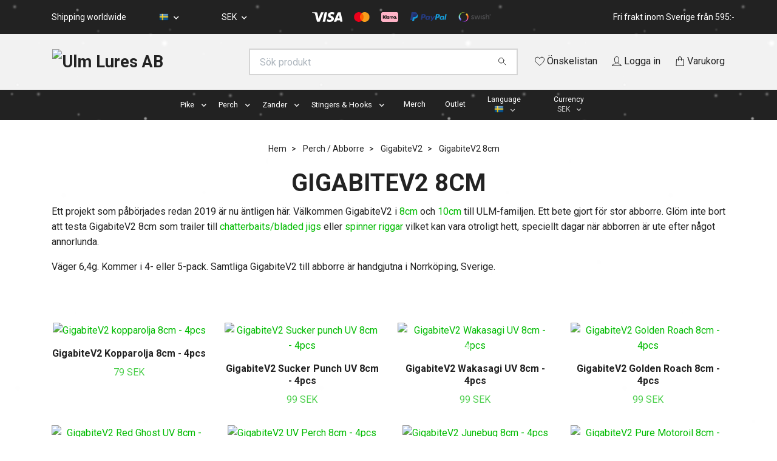

--- FILE ---
content_type: text/html; charset=utf-8
request_url: https://www.ulmlures.se/perch/gigabitev2-perch/gigabitev2-8cm
body_size: 39928
content:
<!DOCTYPE html>
<html class="no-javascript" lang="sv">
<head>
<link rel="alternate" href="https://www.ulmlures.se/perch/gigabitev2-perch/gigabitev2-8cm" hreflang="sv" />
<link rel="alternate" href="https://www.ulmlures.se/en/perch/gigabitev2-perch/gigabitev2-8cm" hreflang="en" />
<link rel="alternate" href="https://www.ulmlures.se/de/perch/gigabitev2-perch/gigabitev2-8cm" hreflang="de" />
<meta property="ix:host" content="cdn.quickbutik.com/images"><meta http-equiv="Content-Type" content="text/html; charset=utf-8">
<title>GigabiteV2 8cm - GigabiteV2 - Perch / Abborre - Ulm Lures</title>
<meta name="author" content="Quickbutik">
<meta name="description" content="GigabiteV2 8cm - GigabiteV2 - Perch / Abborre - Ulm Lures">
<meta property="og:description" content="GigabiteV2 8cm - GigabiteV2 - Perch / Abborre - Ulm Lures">
<meta property="og:title" content="GigabiteV2 8cm - GigabiteV2 - Perch / Abborre - Ulm Lures">
<meta property="og:url" content="https://www.ulmlures.se/perch/gigabitev2-perch/gigabitev2-8cm">
<meta property="og:site_name" content="Ulm Lures AB">
<meta property="og:type" content="website">
<meta property="og:image" content="">
<meta property="twitter:card" content="summary">
<meta property="twitter:title" content="Ulm Lures AB">
<meta property="twitter:description" content="GigabiteV2 8cm - GigabiteV2 - Perch / Abborre - Ulm Lures">
<meta property="twitter:image" content="">
<meta name="viewport" content="width=device-width, initial-scale=1, maximum-scale=1">
<link rel="preconnect" href="https://fonts.gstatic.com" crossorigin>
<script>document.documentElement.classList.remove('no-javascript');</script><!-- Vendor Assets --><link rel="stylesheet" href="https://use.fontawesome.com/releases/v5.15.4/css/all.css">
<link href="https://storage.quickbutik.com/stores/4286a/templates/nova-12/css/assets.min.css?1715" rel="stylesheet">
<!-- Theme Stylesheet --><link href="https://storage.quickbutik.com/stores/4286a/templates/nova-12/css/theme-main.css?1715" rel="stylesheet">
<link href="https://storage.quickbutik.com/stores/4286a/templates/nova-12/css/theme-sub.css?1715" rel="stylesheet">
<link href="https://storage.quickbutik.com/stores/4286a/templates/nova-12/css/custom.css?1715" rel="stylesheet">
<!-- Google Fonts --><link href="//fonts.googleapis.com/css?family=Roboto:400,700%7CRoboto:400,700" rel="stylesheet" type="text/css"  media="all" /><!-- Favicon--><link rel="icon" type="image/png" href="https://cdn.quickbutik.com/images/4286a/templates/nova-12/assets/favicon.png?s=1715&auto=format">
<link rel="canonical" href="https://www.ulmlures.se/perch/gigabitev2-perch/gigabitev2-8cm">
<!-- Tweaks for older IEs--><!--[if lt IE 9]>
      <script src="https://oss.maxcdn.com/html5shiv/3.7.3/html5shiv.min.js"></script>
      <script src="https://oss.maxcdn.com/respond/1.4.2/respond.min.js"></script
    ><![endif]--><script src="https://cdnjs.cloudflare.com/ajax/libs/imgix.js/4.0.0/imgix.min.js" integrity="sha512-SlmYBg9gVVpgcGsP+pIUgFnogdw1rs1L8x+OO3aFXeZdYgTYlFlyBV9hTebE6OgqCTDEjfdUEhcuWBsZ8LWOZA==" crossorigin="anonymous" referrerpolicy="no-referrer"></script><meta property="ix:useHttps" content="true">
<style>.hide { display: none; }</style>
<script type="text/javascript" defer>document.addEventListener('DOMContentLoaded', () => {
    document.body.setAttribute('data-qb-page', 'list');
});</script>    <!-- Google Analytics 4 -->
    <script async src="https://www.googletagmanager.com/gtag/js?id=G-0K4H99EQ04"></script>
    <script>
        window.dataLayer = window.dataLayer || [];
        function gtag(){dataLayer.push(arguments);}

        gtag('consent', 'default', {
            'analytics_storage': 'denied',
            'ad_storage': 'denied',
            'ad_user_data': 'denied',
            'ad_personalization': 'denied',
            'wait_for_update': 500,
        });

        const getConsentForCategory = (category) => (typeof qb_cookieconsent == 'undefined' || qb_cookieconsent.allowedCategory(category)) ? 'granted' : 'denied';

        if (typeof qb_cookieconsent == 'undefined' || qb_cookieconsent.allowedCategory('analytics') || qb_cookieconsent.allowedCategory('marketing')) {
            const analyticsConsent = getConsentForCategory('analytics');
            const marketingConsent = getConsentForCategory('marketing');

            gtag('consent', 'update', {
                'analytics_storage': analyticsConsent,
                'ad_storage': marketingConsent,
                'ad_user_data': marketingConsent,
                'ad_personalization': marketingConsent,
            });
        }

        // Handle consent updates for GA4
        document.addEventListener('QB_CookieConsentAccepted', function(event) {
            const cookie = qbGetEvent(event).cookie;
            const getConsentLevel = (level) => (cookie && cookie.level && cookie.level.includes(level)) ? 'granted' : 'denied';

            gtag('consent', 'update', {
                'analytics_storage': getConsentLevel('analytics'),
                'ad_storage': getConsentLevel('marketing'),
                'ad_user_data': getConsentLevel('marketing'),
                'ad_personalization': getConsentLevel('marketing'),
            });
        });

        gtag('js', new Date());
        gtag('config', 'G-0K4H99EQ04', { 'allow_enhanced_conversions' : true } );
gtag('event', 'view_item_list', JSON.parse('{"item_list_name":"GigabiteV2 8cm","items":[{"item_id":"1429"},{"item_id":"1428"},{"item_id":"1427"},{"item_id":"1426"},{"item_id":"1425"},{"item_id":"1424"},{"item_id":"672"},{"item_id":"580"},{"item_id":"673"},{"item_id":"575"},{"item_id":"573"},{"item_id":"849"},{"item_id":"1038"},{"item_id":"847"},{"item_id":"831"},{"item_id":"1035"},{"item_id":"578"},{"item_id":"1036"},{"item_id":"834"},{"item_id":"1325"},{"item_id":"572"},{"item_id":"579"},{"item_id":"833"},{"item_id":"829"},{"item_id":"574"},{"item_id":"1078"},{"item_id":"835"},{"item_id":"1043"},{"item_id":"1033"},{"item_id":"838"},{"item_id":"837"},{"item_id":"1040"},{"item_id":"1037"},{"item_id":"1042"},{"item_id":"660"},{"item_id":"1032"},{"item_id":"1039"},{"item_id":"576"},{"item_id":"1041"},{"item_id":"577"},{"item_id":"671"},{"item_id":"674"},{"item_id":"1034"},{"item_id":"832"}]}'));

        const gaClientIdPromise = new Promise(resolve => {
            gtag('get', 'G-0K4H99EQ04', 'client_id', resolve);
        });
        const gaSessionIdPromise = new Promise(resolve => {
            gtag('get', 'G-0K4H99EQ04', 'session_id', resolve);
        });

        Promise.all([gaClientIdPromise, gaSessionIdPromise]).then(([gaClientId, gaSessionId]) => {
            var checkoutButton = document.querySelector("a[href='/cart/index']");
            if (checkoutButton) {
                checkoutButton.onclick = function() {
                    var query = new URLSearchParams({
                        ...(typeof qb_cookieconsent == 'undefined' || qb_cookieconsent.allowedCategory('analytics') ? {
                            gaClientId,
                            gaSessionId,
                        } : {}),
                        consentCategories: [
                            ...(typeof qb_cookieconsent == 'undefined' || qb_cookieconsent.allowedCategory('analytics')) ? ['analytics'] : [],
                            ...(typeof qb_cookieconsent == 'undefined' || qb_cookieconsent.allowedCategory('marketing')) ? ['marketing'] : [],
                        ],
                    });
                    this.setAttribute("href", "/cart/index?" + query.toString());
                };
            }
        });
    </script>
    <!-- End Google Analytics 4 --></head>
<body>
 
    <header class="header">
<!-- Section: Top Bar-->
<div class="top-bar py-1  text-sm">
  <div class="container">
    <div class="row align-items-center top-bar-height">
      <div class="col-12 col-lg-auto">

        <ul class="row mb-0 justify-content-center justify-content-lg-start list-unstyled">
          <li
            class="list-inline-item col-auto text-center text-lg-left ">
            <span>Shipping worldwide</span>
          </li>

          <!-- Component: Language Dropdown-->
          <li class="list-inline-item col-auto">
            <div class="dropdown px-3">
              <a id="langsDropdown" href="#" data-toggle="dropdown" data-display="static" aria-haspopup="true"
                aria-expanded="false" class="dropdown-toggle topbar-link">
                <img class="svg-icon navbar-icon w-auto" src="/assets/shopassets/flags/24/sv.png" alt="Svenska" />
              </a>

              <div aria-labelledby="langsDropdown" class="dropdown-menu dropdown-menu-left">
                <a href="https://www.ulmlures.se/perch/gigabitev2-perch/gigabitev2-8cm" class="dropdown-item">
                  <img class="svg-icon navbar-icon w-auto" src="/assets/shopassets/flags/24/sv.png"
                    alt="sv Flag" />
                  Svenska
                </a>
                <a href="https://www.ulmlures.se/en/perch/gigabitev2-perch/gigabitev2-8cm" class="dropdown-item">
                  <img class="svg-icon navbar-icon w-auto" src="/assets/shopassets/flags/24/en.png"
                    alt="en Flag" />
                  English
                </a>
                <a href="https://www.ulmlures.se/de/perch/gigabitev2-perch/gigabitev2-8cm" class="dropdown-item">
                  <img class="svg-icon navbar-icon w-auto" src="/assets/shopassets/flags/24/de.png"
                    alt="de Flag" />
                  Deutsch
                </a>
              </div>

            </div>
          </li>

          <!-- Component: Tax Dropdown-->


          <!-- Currency Dropdown-->
          <li class="list-inline-item col-auto">
            <div class="dropdown px-3 ml-0">
              <a id="currencyDropdown" href="#" data-toggle="dropdown" data-display="static" aria-haspopup="true"
                aria-expanded="false" class="dropdown-toggle topbar-link">
                SEK
              </a>
              <div class="dropdown-menu dropdown-menu-left">
                <a href="https://www.ulmlures.se/perch/gigabitev2-perch/gigabitev2-8cm?currency=DKK" class="dropdown-item">DKK</a>
                <a href="https://www.ulmlures.se/perch/gigabitev2-perch/gigabitev2-8cm?currency=EUR" class="dropdown-item">EUR</a>
                <a href="https://www.ulmlures.se/perch/gigabitev2-perch/gigabitev2-8cm?currency=GBP" class="dropdown-item">GBP</a>
                <a href="https://www.ulmlures.se/perch/gigabitev2-perch/gigabitev2-8cm?currency=NOK" class="dropdown-item">NOK</a>
                <a href="https://www.ulmlures.se/perch/gigabitev2-perch/gigabitev2-8cm?currency=USD" class="dropdown-item">USD</a>
                <a href="https://www.ulmlures.se/perch/gigabitev2-perch/gigabitev2-8cm?currency=SEK" class="dropdown-item">SEK</a>
              </div>
            </div>
          </li>

        </ul>

      </div>
      
         
      <div class="col d-none d-lg-block pl-0 text-lg-right">
          <img class="icon-payment px-2 my-2 col" src="/assets/shopassets/paylogos/payment-visa-white.svg"
            alt="Payment with Visa" />
          <img class="icon-payment px-2 my-2 col"
            src="/assets/shopassets/paylogos/payment-mastercard-white.svg"
            alt="Payment with Mastercard in white color" />
          <img class="icon-payment px-2 my-2 col" src="/assets/shopassets/paylogos/payment-klarna.svg" alt="Payment with Klarna" />
          <img class="icon-payment px-2 my-2 col" src="/assets/shopassets/paylogos/payment-paypal-color.svg" alt="Payment with Paypal" />
          <img class="icon-payment px-2 my-2 col" src="/assets/shopassets/paylogos/payment-swish.png" alt="Payment with Swish" />
        </div>
       
      
      <!-- Component: Top information -->
      <div class="mt-2 mt-lg-0 col-12 col-lg  text-center text-lg-right px-0">
        <span class="w-100">Fri frakt inom Sverige från 595:-</span>
      </div>

    </div>
  </div>
</div>
<!-- /Section: Top Bar -->

<!-- Section: Header variant -->
<!-- Section: Main Header -->
<nav class="navbar-expand-lg navbar-position navbar-light bg-white fixed-mobile" style="background-color: #f2f2f2 !important;">
    <div class="container">
      <div class="row">
        <div class="navbar col-12 py-2">
          <div class="list-inline-item order-0 d-lg-none col-auto p-0">
            <a href="#" data-toggle="modal" data-target="#sidebarLeft" class="color-text-base header-textcolor">
              <svg class="svg-icon navbar-icon color-text-base header-textcolor">
                <use xlink:href="#menu-hamburger-1"></use>
              </svg>
            </a>
          </div>
            <a href="https://www.ulmlures.se" title="Ulm Lures AB"
              class="navbar-brand order-1 order-lg-1 text-center text-md-left col-6 py-3 px-0">
              
              <img alt="Ulm Lures AB" class="img-fluid img-logo" srcset="https://cdn.quickbutik.com/images/4286a/templates/nova-12/assets/logo.png?s=1715&auto=format&dpr=1 1x, https://cdn.quickbutik.com/images/4286a/templates/nova-12/assets/logo.png?s=1715&auto=format&dpr=2 2x, https://cdn.quickbutik.com/images/4286a/templates/nova-12/assets/logo.png?s=1715&auto=format&dpr=3 3x" src="https://cdn.quickbutik.com/images/4286a/templates/nova-12/assets/logo.png?s=1715&auto=format">
            </a>
          <form action="/shop/search" method="get"
            class="d-lg-flex order-lg-2 d-none my-lg-0 flex-grow-1 top-searchbar text-center col-auto px-4">
            <div class="search-wrapper input-group">
              <input type="text" name="s" placeholder="Sök produkt" aria-label="Search"
                aria-describedby="button-search-desktop" class="form-control pl-3 border-0" />
              <div class="input-group-append ml-0">
                <button id="button-search-desktop" type="submit" class="btn py-0 border-0 bg-white">
                  <svg class="svg-icon navbar-icon color-text-base">
                    <use xlink:href="#search-1"></use>
                  </svg>
                </button>
              </div>
            </div>
          </form>
          <ul class="list-inline order-2 order-lg-3 mb-0 text-right col-auto p-0">
            <li class="list-inline-item mr-3 d-lg-inline-block d-none">
              <a href="/shop/wishlist" class="position-relative d-flex align-items-center color-text-base header-textcolor">
                <svg class="svg-icon navbar-icon color-text-base header-textcolor">
                  <use xlink:href="#heart-1"></use>
                </svg>
                <span class="color-text-base header-textcolor">Önskelistan</span>
              </a>
            </li>
            <li class="list-inline-item mr-3 d-lg-inline-block d-none">
              <a href="/customer/login" class="p-0 d-flex align-items-center">
                <svg class="svg-icon navbar-icon color-text-base header-textcolor">
                  <use xlink:href="#avatar-1"></use>
                </svg>
                <span
                  class="color-text-base header-textcolor">Logga in</span>
              </a>
            </li>
  
            <li class="list-inline-item">
              <a href="#" data-toggle="modal" data-target="#sidebarCart"
                class="position-relative d-flex align-items-center qs-cart-view">
                <svg class="svg-icon navbar-icon color-text-base header-textcolor">
                  <use xlink:href="#shopping-bag-1"></use>
                </svg>
                <div class="navbar-icon-badge icon-count text-white primary-bg basket-count-items icon-count-hidden">0</div>
                <span class="d-none d-sm-inline color-text-base header-textcolor">Varukorg
                  </span>
              </a>
            </li>
          </ul>
        </div>
      </div>
    </div>
  
    <div class="navbar-bg mainmenu_font_size">
      <ul class="container navbar-nav d-none d-lg-flex mt-lg-0 py-2 justify-content-center flex-wrap px-0">
        <li class="nav-item has-dropdown position-relative  d-flex justify-content-center align-items-center  ">
          <a href="/pike" class="nav-link px-1">Pike</a>
          <i id="firstmenu" role="button" data-toggle="dropdown" aria-haspopup="true" aria-expanded="false" class="cursor-pointer dropdown-toggle dropdown-btn pr-3 ml-0" style="color: #ffffff;"></i>
          <ul class="dropdown-menu dropdown-menu-first" aria-labelledby="firstmenu">
  
            <li class="dropdown-submenu position-relative d-flex justify-content-center align-items-center 
            dropdown-list__item dropdown-list__item--inline ">

              <div class="d-flex align-items-center w-100 dropdown-list__content">
                <a href="/pike/rubber-baits" aria-expanded="false" class="dropdown-item ">Gummibeten</a>
                <i id="categoryDropdown34" role="button" data-toggle="dropdown" aria-haspopup="true" aria-expanded="false" data-display="static" class="dropdown-toggle dropdown-btn pr-3 pl-2 cursor-pointer"></i>
              </div>
  
              <ul aria-labelledby="categoryDropdown34"
                class="dropdown-menu 
                dropdown-list__sub-menu">

                    <li class="dropdown-submenu position-relative d-flex justify-content-center align-items-center
                    dropdown-list__item dropdown-list__item--inline ">
                        <div class="d-flex align-items-center w-100 dropdown-list__content">
                          <a href="/pike/rubber-baits/snackbite" aria-expanded="false" class="dropdown-item ">Snackbite</a>
                          <i id="categoryDropdown54" role="button" data-toggle="dropdown" aria-haspopup="true" aria-expanded="false" data-display="static" class="dropdown-toggle dropdown-btn pr-3 pl-2 cursor-pointer"></i>
                        </div>
      
                        <ul aria-labelledby="categoryDropdown54"
                          class="dropdown-menu 
                          dropdown-list__sub-menu">
                              <li><a href="/pike/rubber-baits/snackbite/snackbite-16cm" class=" dropdown-item">Snackbite 16cm</a></li>
                              <li><a href="/pike/rubber-baits/snackbite/snackbite-21cm" class=" dropdown-item">Snackbite 21cm</a></li>
                        </ul>
                    </li>
                
                

                    <li class="dropdown-submenu position-relative d-flex justify-content-center align-items-center
                    dropdown-list__item dropdown-list__item--inline ">
                        <div class="d-flex align-items-center w-100 dropdown-list__content">
                          <a href="/pike/rubber-baits/gigashad" aria-expanded="false" class="dropdown-item ">Gigashad</a>
                          <i id="categoryDropdown57" role="button" data-toggle="dropdown" aria-haspopup="true" aria-expanded="false" data-display="static" class="dropdown-toggle dropdown-btn pr-3 pl-2 cursor-pointer"></i>
                        </div>
      
                        <ul aria-labelledby="categoryDropdown57"
                          class="dropdown-menu 
                          dropdown-list__sub-menu">
                              <li><a href="/pike/rubber-baits/gigashad/gigashad-20" class=" dropdown-item">Gigashad 20cm</a></li>
                              <li><a href="/pike/rubber-baits/gigashad/gigashad-24cm" class=" dropdown-item">Gigashad 24cm</a></li>
                              <li><a href="/pike/rubber-baits/gigashad/gigashad-27cm" class=" dropdown-item">Gigashad 27cm</a></li>
                              <li><a href="/pike/rubber-baits/gigashad/gigashad-33cm" class=" dropdown-item">Gigashad 33cm</a></li>
                              <li><a href="/pike/rubber-baits/gigashad/gigafuseshad-33cm" class=" dropdown-item">GigaFuseShad 33cm</a></li>
                        </ul>
                    </li>
                
                

                
                  <li><a href="/gigabite-v1" class=" dropdown-item">Gigabite V1</a></li>
                

                    <li class="dropdown-submenu position-relative d-flex justify-content-center align-items-center
                    dropdown-list__item dropdown-list__item--inline ">
                        <div class="d-flex align-items-center w-100 dropdown-list__content">
                          <a href="/pike/rubber-baits/gigabitev2" aria-expanded="false" class="dropdown-item ">GigabiteV2</a>
                          <i id="categoryDropdown62" role="button" data-toggle="dropdown" aria-haspopup="true" aria-expanded="false" data-display="static" class="dropdown-toggle dropdown-btn pr-3 pl-2 cursor-pointer"></i>
                        </div>
      
                        <ul aria-labelledby="categoryDropdown62"
                          class="dropdown-menu 
                          dropdown-list__sub-menu">
                              <li><a href="/pike/rubber-baits/gigabitev2/gigabitev2-14" class=" dropdown-item">GigabiteV2 14cm</a></li>
                              <li><a href="/pike/rubber-baits/gigabitev2/gigabitev2-21cm" class=" dropdown-item">GigabiteV2 21cm</a></li>
                              <li><a href="/pike/rubber-baits/gigabitev2/gigabitev2-25cm" class=" dropdown-item">GigabiteV2 25cm</a></li>
                              <li><a href="/pike/rubber-baits/gigabitev2/gigabitev2-spinnarrova-ed" class=" dropdown-item">GigabiteV2 Spinnarröva ED</a></li>
                        </ul>
                    </li>
                
                
              </ul>
            </li>
  
  
  
            <li class="dropdown-submenu position-relative d-flex justify-content-center align-items-center 
            dropdown-list__item dropdown-list__item--inline ">

              <div class="d-flex align-items-center w-100 dropdown-list__content">
                <a href="/pike/wooden-lures" aria-expanded="false" class="dropdown-item ">Träbeten</a>
                <i id="categoryDropdown35" role="button" data-toggle="dropdown" aria-haspopup="true" aria-expanded="false" data-display="static" class="dropdown-toggle dropdown-btn pr-3 pl-2 cursor-pointer"></i>
              </div>
  
              <ul aria-labelledby="categoryDropdown35"
                class="dropdown-menu 
                dropdown-list__sub-menu">

                
                  <li><a href="/pike/wooden-lures/the-boss" class=" dropdown-item">The Boss</a></li>
                

                    <li class="dropdown-submenu position-relative d-flex justify-content-center align-items-center
                    dropdown-list__item dropdown-list__item--inline ">
                        <div class="d-flex align-items-center w-100 dropdown-list__content">
                          <a href="/pike/wooden-lures/ulm-tail" aria-expanded="false" class="dropdown-item ">Ulm Tail</a>
                          <i id="categoryDropdown93" role="button" data-toggle="dropdown" aria-haspopup="true" aria-expanded="false" data-display="static" class="dropdown-toggle dropdown-btn pr-3 pl-2 cursor-pointer"></i>
                        </div>
      
                        <ul aria-labelledby="categoryDropdown93"
                          class="dropdown-menu 
                          dropdown-list__sub-menu">
                              <li><a href="/pike/wooden-lures/ulm-tail/ulm-tail-jr" class=" dropdown-item">Ulm Tail Jr 17cm</a></li>
                              <li><a href="/pike/wooden-lures/ulm-tail/ulm-tail-slim-19cm" class=" dropdown-item">Ulm Tail Slim 19cm</a></li>
                              <li><a href="/pike/wooden-lures/ulm-tail/ulm-tail-22cm" class=" dropdown-item">Ulm Tail 22cm</a></li>
                        </ul>
                    </li>
                
                

                    <li class="dropdown-submenu position-relative d-flex justify-content-center align-items-center
                    dropdown-list__item dropdown-list__item--inline ">
                        <div class="d-flex align-items-center w-100 dropdown-list__content">
                          <a href="/pike/wooden-lures/gigatail" aria-expanded="false" class="dropdown-item ">Gigatail</a>
                          <i id="categoryDropdown91" role="button" data-toggle="dropdown" aria-haspopup="true" aria-expanded="false" data-display="static" class="dropdown-toggle dropdown-btn pr-3 pl-2 cursor-pointer"></i>
                        </div>
      
                        <ul aria-labelledby="categoryDropdown91"
                          class="dropdown-menu 
                          dropdown-list__sub-menu">
                              <li><a href="/pike/wooden-lures/gigatail/gigatail-jr-31cm" class=" dropdown-item">Gigatail JR 31cm</a></li>
                        </ul>
                    </li>
                
                

                
                  <li><a href="/pike/wooden-lures/bobo" class=" dropdown-item">Bobo</a></li>
                

                
                  <li><a href="/pike/wooden-lures/origin-22cm" class=" dropdown-item">Origin 22cm</a></li>
                

                
                  <li><a href="/pike/wooden-lures/slow-tail-33cm" class=" dropdown-item">Slow Tail 33cm</a></li>
                

                    <li class="dropdown-submenu position-relative d-flex justify-content-center align-items-center
                    dropdown-list__item dropdown-list__item--inline ">
                        <div class="d-flex align-items-center w-100 dropdown-list__content">
                          <a href="/pike/wooden-lures/gigajerk" aria-expanded="false" class="dropdown-item ">Gigajerk</a>
                          <i id="categoryDropdown71" role="button" data-toggle="dropdown" aria-haspopup="true" aria-expanded="false" data-display="static" class="dropdown-toggle dropdown-btn pr-3 pl-2 cursor-pointer"></i>
                        </div>
      
                        <ul aria-labelledby="categoryDropdown71"
                          class="dropdown-menu 
                          dropdown-list__sub-menu">
                              <li><a href="/pike/wooden-lures/gigajerk/gigajerk-slim-15cm" class=" dropdown-item">Gigajerk Slim 15cm</a></li>
                              <li><a href="/pike/wooden-lures/gigajerk/gigajerk-jr-175cm" class=" dropdown-item">Gigajerk JR 17.5cm</a></li>
                              <li><a href="/pike/wooden-lures/gigajerk/gigajerk-24cm" class=" dropdown-item">Gigajerk 24cm</a></li>
                        </ul>
                    </li>
                
                

                    <li class="dropdown-submenu position-relative d-flex justify-content-center align-items-center
                    dropdown-list__item dropdown-list__item--inline ">
                        <div class="d-flex align-items-center w-100 dropdown-list__content">
                          <a href="/pike/wooden-lures/piepie" aria-expanded="false" class="dropdown-item ">Piepie</a>
                          <i id="categoryDropdown73" role="button" data-toggle="dropdown" aria-haspopup="true" aria-expanded="false" data-display="static" class="dropdown-toggle dropdown-btn pr-3 pl-2 cursor-pointer"></i>
                        </div>
      
                        <ul aria-labelledby="categoryDropdown73"
                          class="dropdown-menu 
                          dropdown-list__sub-menu">
                              <li><a href="/pike/wooden-lures/piepie/piepie-slim-11cm" class=" dropdown-item">Piepie Slim 11cm</a></li>
                              <li><a href="/pike/wooden-lures/piepie/piepie-13cm" class=" dropdown-item">Piepie 13cm</a></li>
                        </ul>
                    </li>
                
                
              </ul>
            </li>
  
  
  
            <li class="dropdown-submenu position-relative d-flex justify-content-center align-items-center 
            dropdown-list__item dropdown-list__item--inline ">

              <div class="d-flex align-items-center w-100 dropdown-list__content">
                <a href="https://www.ulmlures.se/terminal-tackle" aria-expanded="false" class="dropdown-item ">Accessories</a>
                <i id="categoryDropdown95" role="button" data-toggle="dropdown" aria-haspopup="true" aria-expanded="false" data-display="static" class="dropdown-toggle dropdown-btn pr-3 pl-2 cursor-pointer"></i>
              </div>
  
              <ul aria-labelledby="categoryDropdown95"
                class="dropdown-menu 
                dropdown-list__sub-menu">

                
                  <li><a href="/terminal-tackle/stingers" class=" dropdown-item">Stingers</a></li>
                

                
                  <li><a href="/terminal-tackle/screws" class=" dropdown-item">Screws</a></li>
                

                
                  <li><a href="/terminal-tackle/bkk-hooks" class=" dropdown-item">Hooks</a></li>
                

                
                  <li><a href="/terminal-tackle/the-system-custom-starter-kit" class=" dropdown-item">The system starter kit</a></li>
                

                
                  <li><a href="/terminal-tackle/sinkers-weights" class=" dropdown-item">Sinkers &amp; Weights</a></li>
                

                
                  <li><a href="/terminal-tackle/spinner-rig" class=" dropdown-item">Spinner Rig</a></li>
                

                
                  <li><a href="/terminal-tackle/rasselkammare" class=" dropdown-item">Rasselkammare</a></li>
                

                
                  <li><a href="/pike/miuras-mouse" class=" dropdown-item">Miuras Mouse</a></li>
                
              </ul>
            </li>
  
  
  
  
            <li><a class="dropdown-item " href="/pike/pike-bundles">Pike Bundles</a></li>
  
  
          </ul>
        </li>
        <li class="nav-item has-dropdown position-relative  d-flex justify-content-center align-items-center  ">
          <a href="/perch" class="nav-link px-1">Perch</a>
          <i id="firstmenu" role="button" data-toggle="dropdown" aria-haspopup="true" aria-expanded="false" class="cursor-pointer dropdown-toggle dropdown-btn pr-3 ml-0" style="color: #ffffff;"></i>
          <ul class="dropdown-menu dropdown-menu-first" aria-labelledby="firstmenu">
  
            <li class="dropdown-submenu position-relative d-flex justify-content-center align-items-center 
            dropdown-list__item dropdown-list__item--inline ">

              <div class="d-flex align-items-center w-100 dropdown-list__content">
                <a href="/gummibeten" aria-expanded="false" class="dropdown-item active">Gummibeten</a>
                <i id="categoryDropdown118" role="button" data-toggle="dropdown" aria-haspopup="true" aria-expanded="false" data-display="static" class="dropdown-toggle dropdown-btn pr-3 pl-2 cursor-pointer"></i>
              </div>
  
              <ul aria-labelledby="categoryDropdown118"
                class="dropdown-menu 
                dropdown-list__sub-menu">

                    <li class="dropdown-submenu position-relative d-flex justify-content-center align-items-center
                    dropdown-list__item dropdown-list__item--inline ">
                        <div class="d-flex align-items-center w-100 dropdown-list__content">
                          <a href="/perch/gigabitev2-perch" aria-expanded="false" class="dropdown-item active">GigabiteV2</a>
                          <i id="categoryDropdown106" role="button" data-toggle="dropdown" aria-haspopup="true" aria-expanded="false" data-display="static" class="dropdown-toggle dropdown-btn pr-3 pl-2 cursor-pointer"></i>
                        </div>
      
                        <ul aria-labelledby="categoryDropdown106"
                          class="dropdown-menu 
                          dropdown-list__sub-menu">
                              <li><a href="/perch/gigabitev2-perch/gigabitev2-8cm" class="active dropdown-item">GigabiteV2 8cm</a></li>
                              <li><a href="/perch/gigabitev2-perch/gigabitev2-10cm" class=" dropdown-item">GigabiteV2 10cm</a></li>
                        </ul>
                    </li>
                
                

                    <li class="dropdown-submenu position-relative d-flex justify-content-center align-items-center
                    dropdown-list__item dropdown-list__item--inline ">
                        <div class="d-flex align-items-center w-100 dropdown-list__content">
                          <a href="/perch/gigashad-10cm" aria-expanded="false" class="dropdown-item ">Gigashad</a>
                          <i id="categoryDropdown109" role="button" data-toggle="dropdown" aria-haspopup="true" aria-expanded="false" data-display="static" class="dropdown-toggle dropdown-btn pr-3 pl-2 cursor-pointer"></i>
                        </div>
      
                        <ul aria-labelledby="categoryDropdown109"
                          class="dropdown-menu 
                          dropdown-list__sub-menu">
                              <li><a href="/perch/gigashad-10cm" class=" dropdown-item">Gigashad 10cm</a></li>
                              <li><a href="/perch/gigashad-125cm" class=" dropdown-item">Gigashad 12,5cm</a></li>
                        </ul>
                    </li>
                
                

                
                  <li><a href="/perch/crawler" class=" dropdown-item">Crawler</a></li>
                
              </ul>
            </li>
  
  
  
            <li class="dropdown-submenu position-relative d-flex justify-content-center align-items-center 
            dropdown-list__item dropdown-list__item--inline ">

              <div class="d-flex align-items-center w-100 dropdown-list__content">
                <a href="/perch/accessories-abborre" aria-expanded="false" class="dropdown-item ">Accessories</a>
                <i id="categoryDropdown85" role="button" data-toggle="dropdown" aria-haspopup="true" aria-expanded="false" data-display="static" class="dropdown-toggle dropdown-btn pr-3 pl-2 cursor-pointer"></i>
              </div>
  
              <ul aria-labelledby="categoryDropdown85"
                class="dropdown-menu 
                dropdown-list__sub-menu">

                
                  <li><a href="/perch/hooks-stuff" class=" dropdown-item">Hooks &amp; Stuff</a></li>
                

                
                  <li><a href="/perch/bladed-jigs" class=" dropdown-item">Bladed Jigs</a></li>
                

                
                  <li><a href="/perch/spinnerbaits" class=" dropdown-item">Spinnerbaits</a></li>
                

                
                  <li><a href="/perch/brush-jigs" class=" dropdown-item">Brush Jigs</a></li>
                

                
                  <li><a href="/perch/finesse-neds" class=" dropdown-item">Finesse Neds</a></li>
                
              </ul>
            </li>
  
  
  
  
            <li><a class="dropdown-item " href="/perch/perch-bundles">Perch Bundles</a></li>
  
  
          </ul>
        </li>
        <li class="nav-item has-dropdown position-relative  d-flex justify-content-center align-items-center  ">
          <a href="/zander" class="nav-link px-1">Zander</a>
          <i id="firstmenu" role="button" data-toggle="dropdown" aria-haspopup="true" aria-expanded="false" class="cursor-pointer dropdown-toggle dropdown-btn pr-3 ml-0" style="color: #ffffff;"></i>
          <ul class="dropdown-menu dropdown-menu-first" aria-labelledby="firstmenu">
  
  
            <li><a class="dropdown-item " href="/zander/gigashad-20cm">Gigashad 20cm</a></li>
  
  
  
            <li><a class="dropdown-item " href="/zander/gigabitev2-14cm">GigabiteV2 14cm</a></li>
  
  
          </ul>
        </li>
        <li class="nav-item has-dropdown position-relative  d-flex justify-content-center align-items-center  ">
          <a href="/terminal-tackle" class="nav-link px-1">Stingers &amp; Hooks</a>
          <i id="firstmenu" role="button" data-toggle="dropdown" aria-haspopup="true" aria-expanded="false" class="cursor-pointer dropdown-toggle dropdown-btn pr-3 ml-0" style="color: #ffffff;"></i>
          <ul class="dropdown-menu dropdown-menu-first" aria-labelledby="firstmenu">
  
  
            <li><a class="dropdown-item " href="/terminal-tackle/the-system-custom-starter-kit">The System Custom Starter Kit</a></li>
  
  
  
            <li><a class="dropdown-item " href="/terminal-tackle/stingers">Stingers</a></li>
  
  
  
            <li><a class="dropdown-item " href="/terminal-tackle/sinkers-weights">Sinkers &amp; Weights</a></li>
  
  
  
            <li><a class="dropdown-item " href="/terminal-tackle/screws">Screws</a></li>
  
  
  
            <li><a class="dropdown-item " href="/terminal-tackle/bkk-hooks">Hooks</a></li>
  
  
  
            <li><a class="dropdown-item " href="/terminal-tackle/spinner-rig">Spinner Rig</a></li>
  
  
          </ul>
        </li>
        <li class="nav-item ">
          <a href="/merchandise" title="Merch" class="nav-link ">Merch</a>
        </li>
        <li class="nav-item ">
          <a href="/outlet" title="Outlet" class="nav-link ">Outlet</a>
        </li>
          <li class="list-inline-item col-auto ulmlocation"><span>Language</span>
            <div class="dropdown px-3">
              <a id="langsDropdown" href="#" data-toggle="dropdown" data-display="static" aria-haspopup="true"
                aria-expanded="false" class="dropdown-toggle topbar-link">
                <img class="svg-icon navbar-icon w-auto" src="/assets/shopassets/flags/24/sv.png" alt="Svenska" />
              </a>

              <div aria-labelledby="langsDropdown" class="dropdown-menu dropdown-menu-left">
                <a href="https://www.ulmlures.se/perch/gigabitev2-perch/gigabitev2-8cm" class="dropdown-item">
                  <img class="svg-icon navbar-icon w-auto" src="/assets/shopassets/flags/24/sv.png"
                    alt="sv Flag" />
                  Svenska
                </a>
                <a href="https://www.ulmlures.se/en/perch/gigabitev2-perch/gigabitev2-8cm" class="dropdown-item">
                  <img class="svg-icon navbar-icon w-auto" src="/assets/shopassets/flags/24/en.png"
                    alt="en Flag" />
                  English
                </a>
                <a href="https://www.ulmlures.se/de/perch/gigabitev2-perch/gigabitev2-8cm" class="dropdown-item">
                  <img class="svg-icon navbar-icon w-auto" src="/assets/shopassets/flags/24/de.png"
                    alt="de Flag" />
                  Deutsch
                </a>
              </div>

            </div>
          </li>
          <li class="list-inline-item col-auto ulmlocation" style="text-align:center;"><span>Currency</span>
            <div class="dropdown px-3 ml-0">
              <a id="currencyDropdown" href="#" data-toggle="dropdown" data-display="static" aria-haspopup="true"
                aria-expanded="false" class="dropdown-toggle topbar-link">
                SEK
              </a>
              <div class="dropdown-menu dropdown-menu-left">
                <a href="https://www.ulmlures.se/perch/gigabitev2-perch/gigabitev2-8cm?currency=DKK" class="dropdown-item">DKK</a>
                <a href="https://www.ulmlures.se/perch/gigabitev2-perch/gigabitev2-8cm?currency=EUR" class="dropdown-item">EUR</a>
                <a href="https://www.ulmlures.se/perch/gigabitev2-perch/gigabitev2-8cm?currency=GBP" class="dropdown-item">GBP</a>
                <a href="https://www.ulmlures.se/perch/gigabitev2-perch/gigabitev2-8cm?currency=NOK" class="dropdown-item">NOK</a>
                <a href="https://www.ulmlures.se/perch/gigabitev2-perch/gigabitev2-8cm?currency=USD" class="dropdown-item">USD</a>
                <a href="https://www.ulmlures.se/perch/gigabitev2-perch/gigabitev2-8cm?currency=SEK" class="dropdown-item">SEK</a>
              </div>
            </div>
          </li>
      </ul>
    </div>
  </nav>
  <!-- /Section: Main Header -->
<!-- Section: Header variant -->

<!-- Section: Main Menu -->
<div id="sidebarLeft" tabindex="-1" role="dialog" aria-hidden="true" class="modal fade modal-left">
  <div role="document" class="modal-dialog">
    <div class="modal-content">
      <div class="modal-header pb-0 border-0 d-block">
        <div class="row">
        <form action="/shop/search" method="get" class="col d-lg-flex w-100 my-lg-0 mb-2 pt-1">
          <div class="search-wrapper input-group">
            <input type="text" name="s" placeholder="Sök produkt" aria-label="Search"
              aria-describedby="button-search" class="form-control pl-3 border-0 mobile-search" />
            <div class="input-group-append ml-0">
              <button id="button-search" type="submit" class="btn py-0 btn-underlined border-0">
                <svg class="svg-icon navbar-icon">
                  <use xlink:href="#search-1"></use>
                </svg>
              </button>
            </div>
          </div>
        </form>
        <button type="button" data-dismiss="modal" aria-label="Close" class="close col-auto close-rotate p-0 m-0">
          <svg class="svg-icon w-3rem h-3rem svg-icon-light align-middle">
            <use xlink:href="#close-1"></use>
          </svg>
        </button>
        </div>
      </div>
      <div class="modal-body pt-0">
        <div class="px-2 pb-5">

          <ul class="nav flex-column mb-5">

            <li class="nav-item dropdown">

              <a href="/pike" data-toggle="collapse" data-target="#cat33" aria-haspopup="true"
                aria-expanded="false"
                class="nav-link mobile-nav-link pl-0 mobile-dropdown-toggle dropdown-toggle">Pike</a>

              <div id="cat33" class="collapse">
                <ul class="nav flex-column ml-3">
                  <li class="nav-item">
                    <a class="nav-link mobile-nav-link pl-0 show-all" href="/pike" title="Pike">Visa alla i Pike</a>
                  </li>


                  <li class="nav-item dropdown">
                    <a href="#" data-target="#subcat34" data-toggle="collapse" aria-haspopup="true"
                      aria-expanded="false" class="nav-link pl-0 dropdown-toggle">Gummibeten</a>

                    <div id="subcat34" class="collapse">
                      <ul class="nav flex-column ml-3">
                        <li class="nav-item">
                          <a class="nav-link mobile-nav-link pl-0 show-all" href="/pike/rubber-baits"
                            title="Gummibeten">Visa alla i Gummibeten</a>
                        </li>
                          

                          <li class="nav-item dropdown">
                            <a href="#" data-target="#subcat54" data-toggle="collapse" aria-haspopup="true"
                              aria-expanded="false" class="nav-link pl-0 dropdown-toggle">Snackbite</a>

                            <div id="subcat54" class="collapse">
                              <ul class="nav flex-column ml-3">
                                <li class="nav-item">
                                  <a class="nav-link mobile-nav-link pl-0 show-all" href="/pike/rubber-baits/snackbite"
                                    title="Snackbite">Visa alla i Snackbite</a>
                                </li>
                                <li class="nav-item">
                                  <a href="/pike/rubber-baits/snackbite/snackbite-16cm" class="nav-link pl-0 ">Snackbite 16cm</a>
                                </li>
                                <li class="nav-item">
                                  <a href="/pike/rubber-baits/snackbite/snackbite-21cm" class="nav-link pl-0 ">Snackbite 21cm</a>
                                </li>
                              </ul>
                            </div>
                          </li>

                          

                          <li class="nav-item dropdown">
                            <a href="#" data-target="#subcat57" data-toggle="collapse" aria-haspopup="true"
                              aria-expanded="false" class="nav-link pl-0 dropdown-toggle">Gigashad</a>

                            <div id="subcat57" class="collapse">
                              <ul class="nav flex-column ml-3">
                                <li class="nav-item">
                                  <a class="nav-link mobile-nav-link pl-0 show-all" href="/pike/rubber-baits/gigashad"
                                    title="Gigashad">Visa alla i Gigashad</a>
                                </li>
                                <li class="nav-item">
                                  <a href="/pike/rubber-baits/gigashad/gigashad-20" class="nav-link pl-0 ">Gigashad 20cm</a>
                                </li>
                                <li class="nav-item">
                                  <a href="/pike/rubber-baits/gigashad/gigashad-24cm" class="nav-link pl-0 ">Gigashad 24cm</a>
                                </li>
                                <li class="nav-item">
                                  <a href="/pike/rubber-baits/gigashad/gigashad-27cm" class="nav-link pl-0 ">Gigashad 27cm</a>
                                </li>
                                <li class="nav-item">
                                  <a href="/pike/rubber-baits/gigashad/gigashad-33cm" class="nav-link pl-0 ">Gigashad 33cm</a>
                                </li>
                                <li class="nav-item">
                                  <a href="/pike/rubber-baits/gigashad/gigafuseshad-33cm" class="nav-link pl-0 ">GigaFuseShad 33cm</a>
                                </li>
                              </ul>
                            </div>
                          </li>

                          
                          <li class="nav-item">
                            <a href="/gigabite-v1" class="nav-link pl-0 ">Gigabite V1</a>
                          </li>


                          

                          <li class="nav-item dropdown">
                            <a href="#" data-target="#subcat62" data-toggle="collapse" aria-haspopup="true"
                              aria-expanded="false" class="nav-link pl-0 dropdown-toggle">GigabiteV2</a>

                            <div id="subcat62" class="collapse">
                              <ul class="nav flex-column ml-3">
                                <li class="nav-item">
                                  <a class="nav-link mobile-nav-link pl-0 show-all" href="/pike/rubber-baits/gigabitev2"
                                    title="GigabiteV2">Visa alla i GigabiteV2</a>
                                </li>
                                <li class="nav-item">
                                  <a href="/pike/rubber-baits/gigabitev2/gigabitev2-14" class="nav-link pl-0 ">GigabiteV2 14cm</a>
                                </li>
                                <li class="nav-item">
                                  <a href="/pike/rubber-baits/gigabitev2/gigabitev2-21cm" class="nav-link pl-0 ">GigabiteV2 21cm</a>
                                </li>
                                <li class="nav-item">
                                  <a href="/pike/rubber-baits/gigabitev2/gigabitev2-25cm" class="nav-link pl-0 ">GigabiteV2 25cm</a>
                                </li>
                                <li class="nav-item">
                                  <a href="/pike/rubber-baits/gigabitev2/gigabitev2-spinnarrova-ed" class="nav-link pl-0 ">GigabiteV2 Spinnarröva ED</a>
                                </li>
                              </ul>
                            </div>
                          </li>

                      </ul>
                    </div>
                  </li>



                  <li class="nav-item dropdown">
                    <a href="#" data-target="#subcat35" data-toggle="collapse" aria-haspopup="true"
                      aria-expanded="false" class="nav-link pl-0 dropdown-toggle">Träbeten</a>

                    <div id="subcat35" class="collapse">
                      <ul class="nav flex-column ml-3">
                        <li class="nav-item">
                          <a class="nav-link mobile-nav-link pl-0 show-all" href="/pike/wooden-lures"
                            title="Träbeten">Visa alla i Träbeten</a>
                        </li>
                          
                          <li class="nav-item">
                            <a href="/pike/wooden-lures/the-boss" class="nav-link pl-0 ">The Boss</a>
                          </li>


                          

                          <li class="nav-item dropdown">
                            <a href="#" data-target="#subcat93" data-toggle="collapse" aria-haspopup="true"
                              aria-expanded="false" class="nav-link pl-0 dropdown-toggle">Ulm Tail</a>

                            <div id="subcat93" class="collapse">
                              <ul class="nav flex-column ml-3">
                                <li class="nav-item">
                                  <a class="nav-link mobile-nav-link pl-0 show-all" href="/pike/wooden-lures/ulm-tail"
                                    title="Ulm Tail">Visa alla i Ulm Tail</a>
                                </li>
                                <li class="nav-item">
                                  <a href="/pike/wooden-lures/ulm-tail/ulm-tail-jr" class="nav-link pl-0 ">Ulm Tail Jr 17cm</a>
                                </li>
                                <li class="nav-item">
                                  <a href="/pike/wooden-lures/ulm-tail/ulm-tail-slim-19cm" class="nav-link pl-0 ">Ulm Tail Slim 19cm</a>
                                </li>
                                <li class="nav-item">
                                  <a href="/pike/wooden-lures/ulm-tail/ulm-tail-22cm" class="nav-link pl-0 ">Ulm Tail 22cm</a>
                                </li>
                              </ul>
                            </div>
                          </li>

                          

                          <li class="nav-item dropdown">
                            <a href="#" data-target="#subcat91" data-toggle="collapse" aria-haspopup="true"
                              aria-expanded="false" class="nav-link pl-0 dropdown-toggle">Gigatail</a>

                            <div id="subcat91" class="collapse">
                              <ul class="nav flex-column ml-3">
                                <li class="nav-item">
                                  <a class="nav-link mobile-nav-link pl-0 show-all" href="/pike/wooden-lures/gigatail"
                                    title="Gigatail">Visa alla i Gigatail</a>
                                </li>
                                <li class="nav-item">
                                  <a href="/pike/wooden-lures/gigatail/gigatail-jr-31cm" class="nav-link pl-0 ">Gigatail JR 31cm</a>
                                </li>
                              </ul>
                            </div>
                          </li>

                          
                          <li class="nav-item">
                            <a href="/pike/wooden-lures/bobo" class="nav-link pl-0 ">Bobo</a>
                          </li>


                          
                          <li class="nav-item">
                            <a href="/pike/wooden-lures/origin-22cm" class="nav-link pl-0 ">Origin 22cm</a>
                          </li>


                          
                          <li class="nav-item">
                            <a href="/pike/wooden-lures/slow-tail-33cm" class="nav-link pl-0 ">Slow Tail 33cm</a>
                          </li>


                          

                          <li class="nav-item dropdown">
                            <a href="#" data-target="#subcat71" data-toggle="collapse" aria-haspopup="true"
                              aria-expanded="false" class="nav-link pl-0 dropdown-toggle">Gigajerk</a>

                            <div id="subcat71" class="collapse">
                              <ul class="nav flex-column ml-3">
                                <li class="nav-item">
                                  <a class="nav-link mobile-nav-link pl-0 show-all" href="/pike/wooden-lures/gigajerk"
                                    title="Gigajerk">Visa alla i Gigajerk</a>
                                </li>
                                <li class="nav-item">
                                  <a href="/pike/wooden-lures/gigajerk/gigajerk-slim-15cm" class="nav-link pl-0 ">Gigajerk Slim 15cm</a>
                                </li>
                                <li class="nav-item">
                                  <a href="/pike/wooden-lures/gigajerk/gigajerk-jr-175cm" class="nav-link pl-0 ">Gigajerk JR 17.5cm</a>
                                </li>
                                <li class="nav-item">
                                  <a href="/pike/wooden-lures/gigajerk/gigajerk-24cm" class="nav-link pl-0 ">Gigajerk 24cm</a>
                                </li>
                              </ul>
                            </div>
                          </li>

                          

                          <li class="nav-item dropdown">
                            <a href="#" data-target="#subcat73" data-toggle="collapse" aria-haspopup="true"
                              aria-expanded="false" class="nav-link pl-0 dropdown-toggle">Piepie</a>

                            <div id="subcat73" class="collapse">
                              <ul class="nav flex-column ml-3">
                                <li class="nav-item">
                                  <a class="nav-link mobile-nav-link pl-0 show-all" href="/pike/wooden-lures/piepie"
                                    title="Piepie">Visa alla i Piepie</a>
                                </li>
                                <li class="nav-item">
                                  <a href="/pike/wooden-lures/piepie/piepie-slim-11cm" class="nav-link pl-0 ">Piepie Slim 11cm</a>
                                </li>
                                <li class="nav-item">
                                  <a href="/pike/wooden-lures/piepie/piepie-13cm" class="nav-link pl-0 ">Piepie 13cm</a>
                                </li>
                              </ul>
                            </div>
                          </li>

                      </ul>
                    </div>
                  </li>



                  <li class="nav-item dropdown">
                    <a href="#" data-target="#subcat95" data-toggle="collapse" aria-haspopup="true"
                      aria-expanded="false" class="nav-link pl-0 dropdown-toggle">Accessories</a>

                    <div id="subcat95" class="collapse">
                      <ul class="nav flex-column ml-3">
                        <li class="nav-item">
                          <a class="nav-link mobile-nav-link pl-0 show-all" href="https://www.ulmlures.se/terminal-tackle"
                            title="Accessories">Visa alla i Accessories</a>
                        </li>
                          
                          <li class="nav-item">
                            <a href="/terminal-tackle/stingers" class="nav-link pl-0 ">Stingers</a>
                          </li>


                          
                          <li class="nav-item">
                            <a href="/terminal-tackle/screws" class="nav-link pl-0 ">Screws</a>
                          </li>


                          
                          <li class="nav-item">
                            <a href="/terminal-tackle/bkk-hooks" class="nav-link pl-0 ">Hooks</a>
                          </li>


                          
                          <li class="nav-item">
                            <a href="/terminal-tackle/the-system-custom-starter-kit" class="nav-link pl-0 ">The system starter kit</a>
                          </li>


                          
                          <li class="nav-item">
                            <a href="/terminal-tackle/sinkers-weights" class="nav-link pl-0 ">Sinkers &amp; Weights</a>
                          </li>


                          
                          <li class="nav-item">
                            <a href="/terminal-tackle/spinner-rig" class="nav-link pl-0 ">Spinner Rig</a>
                          </li>


                          
                          <li class="nav-item">
                            <a href="/terminal-tackle/rasselkammare" class="nav-link pl-0 ">Rasselkammare</a>
                          </li>


                          
                          <li class="nav-item">
                            <a href="/pike/miuras-mouse" class="nav-link pl-0 ">Miuras Mouse</a>
                          </li>


                      </ul>
                    </div>
                  </li>


                  <li class="nav-item">
                    <a href="/pike/pike-bundles" class="nav-link mobile-nav-link pl-0 ">Pike Bundles</a>
                  </li>



                </ul>
              </div>
            </li>



            <li class="nav-item dropdown">

              <a href="/perch" data-toggle="collapse" data-target="#cat32" aria-haspopup="true"
                aria-expanded="false"
                class="nav-link mobile-nav-link pl-0 mobile-dropdown-toggle dropdown-toggle">Perch</a>

              <div id="cat32" class="collapse">
                <ul class="nav flex-column ml-3">
                  <li class="nav-item">
                    <a class="nav-link mobile-nav-link pl-0 show-all" href="/perch" title="Perch">Visa alla i Perch</a>
                  </li>


                  <li class="nav-item dropdown">
                    <a href="#" data-target="#subcat118" data-toggle="collapse" aria-haspopup="true"
                      aria-expanded="false" class="nav-link pl-0 dropdown-toggle">Gummibeten</a>

                    <div id="subcat118" class="collapse">
                      <ul class="nav flex-column ml-3">
                        <li class="nav-item">
                          <a class="nav-link mobile-nav-link pl-0 show-all" href="/gummibeten"
                            title="Gummibeten">Visa alla i Gummibeten</a>
                        </li>
                          

                          <li class="nav-item dropdown">
                            <a href="#" data-target="#subcat106" data-toggle="collapse" aria-haspopup="true"
                              aria-expanded="false" class="nav-link pl-0 dropdown-toggle">GigabiteV2</a>

                            <div id="subcat106" class="collapse">
                              <ul class="nav flex-column ml-3">
                                <li class="nav-item">
                                  <a class="nav-link mobile-nav-link pl-0 show-all" href="/perch/gigabitev2-perch"
                                    title="GigabiteV2">Visa alla i GigabiteV2</a>
                                </li>
                                <li class="nav-item">
                                  <a href="/perch/gigabitev2-perch/gigabitev2-8cm" class="nav-link pl-0 active">GigabiteV2 8cm</a>
                                </li>
                                <li class="nav-item">
                                  <a href="/perch/gigabitev2-perch/gigabitev2-10cm" class="nav-link pl-0 ">GigabiteV2 10cm</a>
                                </li>
                              </ul>
                            </div>
                          </li>

                          

                          <li class="nav-item dropdown">
                            <a href="#" data-target="#subcat109" data-toggle="collapse" aria-haspopup="true"
                              aria-expanded="false" class="nav-link pl-0 dropdown-toggle">Gigashad</a>

                            <div id="subcat109" class="collapse">
                              <ul class="nav flex-column ml-3">
                                <li class="nav-item">
                                  <a class="nav-link mobile-nav-link pl-0 show-all" href="/perch/gigashad-10cm"
                                    title="Gigashad">Visa alla i Gigashad</a>
                                </li>
                                <li class="nav-item">
                                  <a href="/perch/gigashad-10cm" class="nav-link pl-0 ">Gigashad 10cm</a>
                                </li>
                                <li class="nav-item">
                                  <a href="/perch/gigashad-125cm" class="nav-link pl-0 ">Gigashad 12,5cm</a>
                                </li>
                              </ul>
                            </div>
                          </li>

                          
                          <li class="nav-item">
                            <a href="/perch/crawler" class="nav-link pl-0 ">Crawler</a>
                          </li>


                      </ul>
                    </div>
                  </li>



                  <li class="nav-item dropdown">
                    <a href="#" data-target="#subcat85" data-toggle="collapse" aria-haspopup="true"
                      aria-expanded="false" class="nav-link pl-0 dropdown-toggle">Accessories</a>

                    <div id="subcat85" class="collapse">
                      <ul class="nav flex-column ml-3">
                        <li class="nav-item">
                          <a class="nav-link mobile-nav-link pl-0 show-all" href="/perch/accessories-abborre"
                            title="Accessories">Visa alla i Accessories</a>
                        </li>
                          
                          <li class="nav-item">
                            <a href="/perch/hooks-stuff" class="nav-link pl-0 ">Hooks &amp; Stuff</a>
                          </li>


                          
                          <li class="nav-item">
                            <a href="/perch/bladed-jigs" class="nav-link pl-0 ">Bladed Jigs</a>
                          </li>


                          
                          <li class="nav-item">
                            <a href="/perch/spinnerbaits" class="nav-link pl-0 ">Spinnerbaits</a>
                          </li>


                          
                          <li class="nav-item">
                            <a href="/perch/brush-jigs" class="nav-link pl-0 ">Brush Jigs</a>
                          </li>


                          
                          <li class="nav-item">
                            <a href="/perch/finesse-neds" class="nav-link pl-0 ">Finesse Neds</a>
                          </li>


                      </ul>
                    </div>
                  </li>


                  <li class="nav-item">
                    <a href="/perch/perch-bundles" class="nav-link mobile-nav-link pl-0 ">Perch Bundles</a>
                  </li>



                </ul>
              </div>
            </li>



            <li class="nav-item dropdown">

              <a href="/zander" data-toggle="collapse" data-target="#cat36" aria-haspopup="true"
                aria-expanded="false"
                class="nav-link mobile-nav-link pl-0 mobile-dropdown-toggle dropdown-toggle">Zander</a>

              <div id="cat36" class="collapse">
                <ul class="nav flex-column ml-3">
                  <li class="nav-item">
                    <a class="nav-link mobile-nav-link pl-0 show-all" href="/zander" title="Zander">Visa alla i Zander</a>
                  </li>

                  <li class="nav-item">
                    <a href="/zander/gigashad-20cm" class="nav-link mobile-nav-link pl-0 ">Gigashad 20cm</a>
                  </li>



                  <li class="nav-item">
                    <a href="/zander/gigabitev2-14cm" class="nav-link mobile-nav-link pl-0 ">GigabiteV2 14cm</a>
                  </li>



                </ul>
              </div>
            </li>



            <li class="nav-item dropdown">

              <a href="/terminal-tackle" data-toggle="collapse" data-target="#cat20" aria-haspopup="true"
                aria-expanded="false"
                class="nav-link mobile-nav-link pl-0 mobile-dropdown-toggle dropdown-toggle">Stingers &amp; Hooks</a>

              <div id="cat20" class="collapse">
                <ul class="nav flex-column ml-3">
                  <li class="nav-item">
                    <a class="nav-link mobile-nav-link pl-0 show-all" href="/terminal-tackle" title="Stingers &amp; Hooks">Visa alla i Stingers &amp; Hooks</a>
                  </li>

                  <li class="nav-item">
                    <a href="/terminal-tackle/the-system-custom-starter-kit" class="nav-link mobile-nav-link pl-0 ">The System Custom Starter Kit</a>
                  </li>



                  <li class="nav-item">
                    <a href="/terminal-tackle/stingers" class="nav-link mobile-nav-link pl-0 ">Stingers</a>
                  </li>



                  <li class="nav-item">
                    <a href="/terminal-tackle/sinkers-weights" class="nav-link mobile-nav-link pl-0 ">Sinkers &amp; Weights</a>
                  </li>



                  <li class="nav-item">
                    <a href="/terminal-tackle/screws" class="nav-link mobile-nav-link pl-0 ">Screws</a>
                  </li>



                  <li class="nav-item">
                    <a href="/terminal-tackle/bkk-hooks" class="nav-link mobile-nav-link pl-0 ">Hooks</a>
                  </li>



                  <li class="nav-item">
                    <a href="/terminal-tackle/spinner-rig" class="nav-link mobile-nav-link pl-0 ">Spinner Rig</a>
                  </li>



                </ul>
              </div>
            </li>


            <li class="nav-item ">
              <a href="/merchandise" title="Merch" class="nav-link mobile-nav-link pl-0">Merch</a>
            </li>


            <li class="nav-item ">
              <a href="/outlet" title="Outlet" class="nav-link mobile-nav-link pl-0">Outlet</a>
            </li>



            <li class="nav-item">
              <a href="/shop/wishlist" class="nav-link mobile-nav-link text-hover-primary position-relative d-flex align-items-center">
                <svg class="svg-icon navbar-icon">
                  <use xlink:href="#heart-1"></use>
                </svg>
                <span class="nav-link pl-0">Önskelistan</span>
              </a>
            </li>

            <li class="nav-item">
              <a href="/customer/login" class="nav-link mobile-nav-link text-hover-primary position-relative d-flex align-items-center">
                <svg class="svg-icon navbar-icon">
                  <use xlink:href="#avatar-1"></use>
                </svg>
                <span
                  class="nav-link pl-0">Logga in</span>
              </a>
            </li>

          </ul>
        </div>
      </div>
    </div>
  </div>
</div>
<!-- /Section: Main Menu -->
</header><!-- Sidebar Cart Modal-->
<div id="sidebarCart" tabindex="-1" role="dialog" class="modal fade modal-right cart-sidebar">
  <div role="document" class="modal-dialog">
    <div class="modal-content sidebar-cart-content">
      <div class="modal-header pb-0 border-0">
        <h3 class="ml-3 color-text-base">Varukorg</h3>
        <button type="button" data-dismiss="modal" aria-label="Stäng"
          class="close modal-close close-rotate">
          <svg class="svg-icon w-3rem h-3rem svg-icon-light align-middle">
            <use xlink:href="#close-1"></use>
          </svg>
        </button>
      </div>
      <div class="modal-body sidebar-cart-body">

        <!-- Cart messages -->
        <div class="qs-cart-message"></div>

        <!-- Empty cart snippet-->
        <!-- In case of empty cart - display this snippet + remove .d-none-->
        <div class="qs-cart-empty  text-center mb-5">
          <svg class="svg-icon w-3rem h-3rem svg-icon-light mb-4 opacity-7">
            <use xlink:href="#retail-bag-1"></use>
          </svg>
          <p>Din varukorg är tom, men det behöver den inte vara.</p>
        </div>

        <!-- Empty cart snippet end-->
        <div class="sidebar-cart-product-wrapper qs-cart-update">

          <div id="cartitem-clone" class="navbar-cart-product clone hide">
            <input type="hidden" class="navbar-cart-product-id" value="" />
            <div class="d-flex align-items-center">
              <a class="navbar-cart-product-url pr-2" href="#">
                <img loading="lazy" src="" alt="" class="navbar-cart-product-image img-fluid navbar-cart-product-image" />
              </a>
              <div class="flex-grow-1">
                <a href="#" class="navbar-cart-product-link color-text-base"></a>
                <strong class="navbar-cart-product-price product-price d-block text-sm"></strong>
                <div class="d-flex max-w-100px">
                  <div class="btn btn-items btn-items-decrease text-center">-</div>
                  <input type="text" value="1" class="navbar-cart-product-qty form-control text-center input-items" />
                  <div class="btn btn-items btn-items-increase text-center">+</div>
                </div>
              </div>
              <button class="qs-cart-delete btn" data-pid="">
                <svg class="svg-icon sidebar-cart-icon color-text-base opacity-7">
                  <use xlink:href="#bin-1"></use>
                </svg>
              </button>
            </div>
          </div>


        </div>
      </div>
      <div class="modal-footer sidebar-cart-footer shadow color-text-base">
        <div class="w-100">
          <h5 class="mb-2 mb-lg-4">
            Total summa: 
            <span
              class="float-right navbar-cart-totals">0,00 SEK</span>
        </h5>   
        <a href="/cart/index" title="Till kassan" class="w-100">
            <button class="btn-height-large navbar-checkout-btn border-0 mb-2 mb-lg-4 btn btn-dark btn-block disabled">Till kassan</button>
        </a>
        <a href="#" data-dismiss="modal" class="btn btn-block color-text-base">Fortsätt att handla</a>

        </div>
      </div>
    </div>
  </div>
</div><div class="container pt-0 pt-lg-4">
            <!-- Sidebar-->
            <nav class="breadcrumb p-0" aria-label="breadcrumbs mb-0"><ul class="breadcrumb mb-0 mx-auto justify-content-center">
<li class="breadcrumb-item ">
<a href="/" title="Hem">Hem</a>
</li>
<li class="breadcrumb-item ">
<a href="/perch" title="Perch / Abborre">Perch / Abborre</a>
</li>
<li class="breadcrumb-item ">
<a href="/perch/gigabitev2-perch" title="GigabiteV2">GigabiteV2</a>
</li>
<li class="breadcrumb-item active">
GigabiteV2 8cm
</li>
</ul></nav>
</div>
    
  <div class="container py-0 pb-4 text-break">
    
    <!-- Grid -->
    <div class="products-grid">

      <!-- Hero Content-->
      <div class="hero-content pb-1 pb-lg-4">
        <div class="collection-header pb-4">
          
          <h1 class="text-center">GigabiteV2 8cm</h1>
          
          <div>
            <p>Ett projekt som påbörjades redan 2019 är nu äntligen här. Välkommen GigabiteV2 i <a href="https://www.ulmlures.se/perch/gigabitev2-perch/gigabitev2-8cm">8cm</a> och <a href="https://www.ulmlures.se/perch/gigabitev2-perch/gigabitev2-10cm">10cm</a> till ULM-familjen. Ett bete gjort för stor abborre. Glöm inte bort att testa GigabiteV2 8cm som trailer till <a href="https://www.ulmlures.se/perch/bladed-jigs">chatterbaits/bladed jigs</a> eller <a href="https://www.ulmlures.se/terminal-tackle/spinner-rig">spinner riggar</a> vilket kan vara otroligt hett, speciellt dagar när abborren är ute efter något annorlunda.</p><p>Väger 6,4g. Kommer i 4- eller 5-pack. Samtliga GigabiteV2 till abborre är handgjutna i Norrköping, Sverige.</p>
          </div>
          

              <!-- Kategoriöversikt start -->
                    <div class="categoryOverview row">
                    </div>
              <!-- Kategoriöversikt slut -->
            
        </div>
      </div>
    </div>

    <!-- products-->
    <div data-aos="fade-up" class="pt-3 clear-both" data-aos-delay="0">
      <section class="row">
          
          
          
          
          
          
          <div class="col-md-3 col-6 product" data-pid="1429" data-s-price="79" data-s-title="GigabiteV2 kopparolja 8cm - 4pcs">
            <div class="product-addons"></div>
            <div data-aos="fade-up" data-aos-delay="0" class="aos-init aos-animate">
              <div class="product-image mb-2 mb-md-3">
                <a href="/perch/gigabitev2-perch/gigabitev2-8cm/gigabitev2-kopparolja-8cm-4pcs">
                  <div class="product-swap-image text-center  product-swap-image-effect">
                    <img loading="lazy" srcset="https://cdn.quickbutik.com/images/4286a/products/688122aaea39b.jpeg?w=250&h=250&fit=crop&auto=format&dpr=1 1x, https://cdn.quickbutik.com/images/4286a/products/688122aaea39b.jpeg?w=250&h=250&fit=crop&auto=format&dpr=2 2x, https://cdn.quickbutik.com/images/4286a/products/688122aaea39b.jpeg?w=250&h=250&fit=crop&auto=format&dpr=3 3x" src="https://cdn.quickbutik.com/images/4286a/products/688122aaea39b.jpeg?w=250&h=250&fit=crop&auto=format" alt="GigabiteV2 kopparolja 8cm - 4pcs" class="product-swap-image-front mw-100 mh-100 mx-auto" />
                        <img loading="lazy" srcset="https://cdn.quickbutik.com/images/4286a/products/688122aad4e88.jpeg?w=250&h=250&fit=crop&auto=format&dpr=1 1x, https://cdn.quickbutik.com/images/4286a/products/688122aad4e88.jpeg?w=250&h=250&fit=crop&auto=format&dpr=2 2x, https://cdn.quickbutik.com/images/4286a/products/688122aad4e88.jpeg?w=250&h=250&fit=crop&auto=format&dpr=3 3x" src="https://cdn.quickbutik.com/images/4286a/products/688122aad4e88.jpeg?w=250&h=250&fit=crop&auto=format" alt="GigabiteV2 kopparolja 8cm - 4pcs" class="product-swap-image-back mw-100 mh-100 mx-auto " />
                  </div>
                </a>
                  <div class="product-hover-overlay">
                        <form class="qs-cart w-100 text-center" method="post">
                          <input type="hidden" class="qs-cart-pid" value="1429" />
                          <input type="hidden" class="qs-cart-price" value="79" />
                          <input name="qs-cart-qty" type="hidden" class="qs-cart-qty qty-picker" value="1" />
                          <button type="submit" name="add" class="text-dark text-hover-primary bg-transparent border-0 qs-cart-submit">
                            <svg class="svg-icon svg-icon-heavy d-md-none">
                              <use xlink:href="#shopping-bag-1"></use>
                            </svg>
                            <span class="d-inline text-dark text-base">Lägg till</span>
                          </button>
                        </form>
                  </div>
              </div>
            </div>
            <div class="position-relative text-center">
              <h2 class="producttitle-font-size">
                <a class="color-text-base" href="/perch/gigabitev2-perch/gigabitev2-8cm/gigabitev2-kopparolja-8cm-4pcs">GigabiteV2 kopparolja 8cm - 4pcs</a>
              </h2>
              <span class="opacity-7 text-base">
                    <span class="product-price">79 SEK</span>
              </span>
              <div class="product-stars text-xs d-none d-sm-inline">
                    <span data-in-stock-text="I lager" data-out-of-stock-text="" data-combination-not-exist-text="Variant finns ej" class="text-success">
                      <i class="fa fa-check mr-1"></i> I lager
                    </span>
              </div>
            </div>
          </div>
          <div class="col-md-3 col-6 product" data-pid="1428" data-s-price="99" data-s-title="GigabiteV2 Sucker punch UV 8cm - 4pcs">
            <div class="product-addons"></div>
            <div data-aos="fade-up" data-aos-delay="0" class="aos-init aos-animate">
              <div class="product-image mb-2 mb-md-3">
                <a href="/perch/gigabitev2-perch/gigabitev2-8cm/gigabitev2-sucker-punch-uv-8cm-4pcs">
                  <div class="product-swap-image text-center  product-swap-image-effect">
                    <img loading="lazy" srcset="https://cdn.quickbutik.com/images/4286a/products/687e39655bf5d.jpeg?w=250&h=250&fit=crop&auto=format&dpr=1 1x, https://cdn.quickbutik.com/images/4286a/products/687e39655bf5d.jpeg?w=250&h=250&fit=crop&auto=format&dpr=2 2x, https://cdn.quickbutik.com/images/4286a/products/687e39655bf5d.jpeg?w=250&h=250&fit=crop&auto=format&dpr=3 3x" src="https://cdn.quickbutik.com/images/4286a/products/687e39655bf5d.jpeg?w=250&h=250&fit=crop&auto=format" alt="GigabiteV2 Sucker punch UV 8cm - 4pcs" class="product-swap-image-front mw-100 mh-100 mx-auto" />
                        <img loading="lazy" srcset="https://cdn.quickbutik.com/images/4286a/products/687e396551c04.jpeg?w=250&h=250&fit=crop&auto=format&dpr=1 1x, https://cdn.quickbutik.com/images/4286a/products/687e396551c04.jpeg?w=250&h=250&fit=crop&auto=format&dpr=2 2x, https://cdn.quickbutik.com/images/4286a/products/687e396551c04.jpeg?w=250&h=250&fit=crop&auto=format&dpr=3 3x" src="https://cdn.quickbutik.com/images/4286a/products/687e396551c04.jpeg?w=250&h=250&fit=crop&auto=format" alt="GigabiteV2 Sucker punch UV 8cm - 4pcs" class="product-swap-image-back mw-100 mh-100 mx-auto " />
                  </div>
                </a>
                  <div class="product-hover-overlay">
                        <form class="qs-cart w-100 text-center" method="post">
                          <input type="hidden" class="qs-cart-pid" value="1428" />
                          <input type="hidden" class="qs-cart-price" value="99" />
                          <input name="qs-cart-qty" type="hidden" class="qs-cart-qty qty-picker" value="1" />
                          <button type="submit" name="add" class="text-dark text-hover-primary bg-transparent border-0 qs-cart-submit">
                            <svg class="svg-icon svg-icon-heavy d-md-none">
                              <use xlink:href="#shopping-bag-1"></use>
                            </svg>
                            <span class="d-inline text-dark text-base">Lägg till</span>
                          </button>
                        </form>
                  </div>
              </div>
            </div>
            <div class="position-relative text-center">
              <h2 class="producttitle-font-size">
                <a class="color-text-base" href="/perch/gigabitev2-perch/gigabitev2-8cm/gigabitev2-sucker-punch-uv-8cm-4pcs">GigabiteV2 Sucker punch UV 8cm - 4pcs</a>
              </h2>
              <span class="opacity-7 text-base">
                    <span class="product-price">99 SEK</span>
              </span>
              <div class="product-stars text-xs d-none d-sm-inline">
                    <span data-in-stock-text="I lager" data-out-of-stock-text="" data-combination-not-exist-text="Variant finns ej" class="text-success">
                      <i class="fa fa-check mr-1"></i> I lager
                    </span>
              </div>
            </div>
          </div>
          <div class="col-md-3 col-6 product" data-pid="1427" data-s-price="99" data-s-title="GigabiteV2 Wakasagi UV 8cm - 4pcs">
            <div class="product-addons"></div>
            <div data-aos="fade-up" data-aos-delay="0" class="aos-init aos-animate">
              <div class="product-image mb-2 mb-md-3">
                <a href="/perch/gigabitev2-perch/gigabitev2-8cm/gigabitev2-wakasagi-uv-8cm-4pcs">
                  <div class="product-swap-image text-center  product-swap-image-effect">
                    <img loading="lazy" srcset="https://cdn.quickbutik.com/images/4286a/products/687cf4a74e932.jpeg?w=250&h=250&fit=crop&auto=format&dpr=1 1x, https://cdn.quickbutik.com/images/4286a/products/687cf4a74e932.jpeg?w=250&h=250&fit=crop&auto=format&dpr=2 2x, https://cdn.quickbutik.com/images/4286a/products/687cf4a74e932.jpeg?w=250&h=250&fit=crop&auto=format&dpr=3 3x" src="https://cdn.quickbutik.com/images/4286a/products/687cf4a74e932.jpeg?w=250&h=250&fit=crop&auto=format" alt="GigabiteV2 Wakasagi UV 8cm - 4pcs" class="product-swap-image-front mw-100 mh-100 mx-auto" />
                        <img loading="lazy" srcset="https://cdn.quickbutik.com/images/4286a/products/687cf4a7339ea.jpeg?w=250&h=250&fit=crop&auto=format&dpr=1 1x, https://cdn.quickbutik.com/images/4286a/products/687cf4a7339ea.jpeg?w=250&h=250&fit=crop&auto=format&dpr=2 2x, https://cdn.quickbutik.com/images/4286a/products/687cf4a7339ea.jpeg?w=250&h=250&fit=crop&auto=format&dpr=3 3x" src="https://cdn.quickbutik.com/images/4286a/products/687cf4a7339ea.jpeg?w=250&h=250&fit=crop&auto=format" alt="GigabiteV2 Wakasagi UV 8cm - 4pcs" class="product-swap-image-back mw-100 mh-100 mx-auto " />
                  </div>
                </a>
                  <div class="product-hover-overlay">
                        <form class="qs-cart w-100 text-center" method="post">
                          <input type="hidden" class="qs-cart-pid" value="1427" />
                          <input type="hidden" class="qs-cart-price" value="99" />
                          <input name="qs-cart-qty" type="hidden" class="qs-cart-qty qty-picker" value="1" />
                          <button type="submit" name="add" class="text-dark text-hover-primary bg-transparent border-0 qs-cart-submit">
                            <svg class="svg-icon svg-icon-heavy d-md-none">
                              <use xlink:href="#shopping-bag-1"></use>
                            </svg>
                            <span class="d-inline text-dark text-base">Lägg till</span>
                          </button>
                        </form>
                  </div>
              </div>
            </div>
            <div class="position-relative text-center">
              <h2 class="producttitle-font-size">
                <a class="color-text-base" href="/perch/gigabitev2-perch/gigabitev2-8cm/gigabitev2-wakasagi-uv-8cm-4pcs">GigabiteV2 Wakasagi UV 8cm - 4pcs</a>
              </h2>
              <span class="opacity-7 text-base">
                    <span class="product-price">99 SEK</span>
              </span>
              <div class="product-stars text-xs d-none d-sm-inline">
                    <span data-in-stock-text="I lager" data-out-of-stock-text="" data-combination-not-exist-text="Variant finns ej" class="text-success">
                      <i class="fa fa-check mr-1"></i> I lager
                    </span>
              </div>
            </div>
          </div>
          <div class="col-md-3 col-6 product" data-pid="1426" data-s-price="99" data-s-title="GigabiteV2 Golden Roach 8cm - 4pcs">
            <div class="product-addons"></div>
            <div data-aos="fade-up" data-aos-delay="0" class="aos-init aos-animate">
              <div class="product-image mb-2 mb-md-3">
                <a href="/perch/gigabitev2-perch/gigabitev2-8cm/gigabitev2-golden-roach-8cm-4pcs">
                  <div class="product-swap-image text-center  product-swap-image-effect">
                    <img loading="lazy" srcset="https://cdn.quickbutik.com/images/4286a/products/687cf427aae8a.jpeg?w=250&h=250&fit=crop&auto=format&dpr=1 1x, https://cdn.quickbutik.com/images/4286a/products/687cf427aae8a.jpeg?w=250&h=250&fit=crop&auto=format&dpr=2 2x, https://cdn.quickbutik.com/images/4286a/products/687cf427aae8a.jpeg?w=250&h=250&fit=crop&auto=format&dpr=3 3x" src="https://cdn.quickbutik.com/images/4286a/products/687cf427aae8a.jpeg?w=250&h=250&fit=crop&auto=format" alt="GigabiteV2 Golden Roach 8cm - 4pcs" class="product-swap-image-front mw-100 mh-100 mx-auto" />
                        <img loading="lazy" srcset="https://cdn.quickbutik.com/images/4286a/products/687cf42763616.jpeg?w=250&h=250&fit=crop&auto=format&dpr=1 1x, https://cdn.quickbutik.com/images/4286a/products/687cf42763616.jpeg?w=250&h=250&fit=crop&auto=format&dpr=2 2x, https://cdn.quickbutik.com/images/4286a/products/687cf42763616.jpeg?w=250&h=250&fit=crop&auto=format&dpr=3 3x" src="https://cdn.quickbutik.com/images/4286a/products/687cf42763616.jpeg?w=250&h=250&fit=crop&auto=format" alt="GigabiteV2 Golden Roach 8cm - 4pcs" class="product-swap-image-back mw-100 mh-100 mx-auto " />
                  </div>
                </a>
                  <div class="product-hover-overlay">
                        <form class="qs-cart w-100 text-center" method="post">
                          <input type="hidden" class="qs-cart-pid" value="1426" />
                          <input type="hidden" class="qs-cart-price" value="99" />
                          <input name="qs-cart-qty" type="hidden" class="qs-cart-qty qty-picker" value="1" />
                          <button type="submit" name="add" class="text-dark text-hover-primary bg-transparent border-0 qs-cart-submit">
                            <svg class="svg-icon svg-icon-heavy d-md-none">
                              <use xlink:href="#shopping-bag-1"></use>
                            </svg>
                            <span class="d-inline text-dark text-base">Lägg till</span>
                          </button>
                        </form>
                  </div>
              </div>
            </div>
            <div class="position-relative text-center">
              <h2 class="producttitle-font-size">
                <a class="color-text-base" href="/perch/gigabitev2-perch/gigabitev2-8cm/gigabitev2-golden-roach-8cm-4pcs">GigabiteV2 Golden Roach 8cm - 4pcs</a>
              </h2>
              <span class="opacity-7 text-base">
                    <span class="product-price">99 SEK</span>
              </span>
              <div class="product-stars text-xs d-none d-sm-inline">
                    <span data-in-stock-text="I lager" data-out-of-stock-text="" data-combination-not-exist-text="Variant finns ej" class="text-success">
                      <i class="fa fa-check mr-1"></i> I lager
                    </span>
              </div>
            </div>
          </div>
          <div class="col-md-3 col-6 product" data-pid="1425" data-s-price="99" data-s-title="GigabiteV2 Red Ghost UV 8cm - 4pcs">
            <div class="product-addons"></div>
            <div data-aos="fade-up" data-aos-delay="0" class="aos-init aos-animate">
              <div class="product-image mb-2 mb-md-3">
                <a href="/perch/gigabitev2-perch/gigabitev2-8cm/gigabitev2-red-ghost-uv-8cm-4pcs">
                  <div class="product-swap-image text-center  product-swap-image-effect">
                    <img loading="lazy" srcset="https://cdn.quickbutik.com/images/4286a/products/6877a6d17a912.jpeg?w=250&h=250&fit=crop&auto=format&dpr=1 1x, https://cdn.quickbutik.com/images/4286a/products/6877a6d17a912.jpeg?w=250&h=250&fit=crop&auto=format&dpr=2 2x, https://cdn.quickbutik.com/images/4286a/products/6877a6d17a912.jpeg?w=250&h=250&fit=crop&auto=format&dpr=3 3x" src="https://cdn.quickbutik.com/images/4286a/products/6877a6d17a912.jpeg?w=250&h=250&fit=crop&auto=format" alt="GigabiteV2 Red Ghost UV 8cm - 4pcs" class="product-swap-image-front mw-100 mh-100 mx-auto" />
                        <img loading="lazy" srcset="https://cdn.quickbutik.com/images/4286a/products/6877a6d182237.jpeg?w=250&h=250&fit=crop&auto=format&dpr=1 1x, https://cdn.quickbutik.com/images/4286a/products/6877a6d182237.jpeg?w=250&h=250&fit=crop&auto=format&dpr=2 2x, https://cdn.quickbutik.com/images/4286a/products/6877a6d182237.jpeg?w=250&h=250&fit=crop&auto=format&dpr=3 3x" src="https://cdn.quickbutik.com/images/4286a/products/6877a6d182237.jpeg?w=250&h=250&fit=crop&auto=format" alt="GigabiteV2 Red Ghost UV 8cm - 4pcs" class="product-swap-image-back mw-100 mh-100 mx-auto " />
                  </div>
                </a>
                  <div class="product-hover-overlay">
                        <form class="qs-cart w-100 text-center" method="post">
                          <input type="hidden" class="qs-cart-pid" value="1425" />
                          <input type="hidden" class="qs-cart-price" value="99" />
                          <input name="qs-cart-qty" type="hidden" class="qs-cart-qty qty-picker" value="1" />
                          <button type="submit" name="add" class="text-dark text-hover-primary bg-transparent border-0 qs-cart-submit">
                            <svg class="svg-icon svg-icon-heavy d-md-none">
                              <use xlink:href="#shopping-bag-1"></use>
                            </svg>
                            <span class="d-inline text-dark text-base">Lägg till</span>
                          </button>
                        </form>
                  </div>
              </div>
            </div>
            <div class="position-relative text-center">
              <h2 class="producttitle-font-size">
                <a class="color-text-base" href="/perch/gigabitev2-perch/gigabitev2-8cm/gigabitev2-red-ghost-uv-8cm-4pcs">GigabiteV2 Red Ghost UV 8cm - 4pcs</a>
              </h2>
              <span class="opacity-7 text-base">
                    <span class="product-price">99 SEK</span>
              </span>
              <div class="product-stars text-xs d-none d-sm-inline">
                    <span data-in-stock-text="I lager" data-out-of-stock-text="" data-combination-not-exist-text="Variant finns ej" class="text-success">
                      <i class="fa fa-check mr-1"></i> I lager
                    </span>
              </div>
            </div>
          </div>
          <div class="col-md-3 col-6 product" data-pid="1424" data-s-price="99" data-s-title="GigabiteV2 UV Perch 8cm - 4pcs">
            <div class="product-addons"></div>
            <div data-aos="fade-up" data-aos-delay="0" class="aos-init aos-animate">
              <div class="product-image mb-2 mb-md-3">
                <a href="/perch/gigabitev2-perch/gigabitev2-8cm/gigabitev2-uv-perch-8cm-4pcs">
                  <div class="product-swap-image text-center  product-swap-image-effect">
                    <img loading="lazy" srcset="https://cdn.quickbutik.com/images/4286a/products/68728d3c6d2ae.jpeg?w=250&h=250&fit=crop&auto=format&dpr=1 1x, https://cdn.quickbutik.com/images/4286a/products/68728d3c6d2ae.jpeg?w=250&h=250&fit=crop&auto=format&dpr=2 2x, https://cdn.quickbutik.com/images/4286a/products/68728d3c6d2ae.jpeg?w=250&h=250&fit=crop&auto=format&dpr=3 3x" src="https://cdn.quickbutik.com/images/4286a/products/68728d3c6d2ae.jpeg?w=250&h=250&fit=crop&auto=format" alt="GigabiteV2 UV Perch 8cm - 4pcs" class="product-swap-image-front mw-100 mh-100 mx-auto" />
                        <img loading="lazy" srcset="https://cdn.quickbutik.com/images/4286a/products/68728d3c5595b.jpeg?w=250&h=250&fit=crop&auto=format&dpr=1 1x, https://cdn.quickbutik.com/images/4286a/products/68728d3c5595b.jpeg?w=250&h=250&fit=crop&auto=format&dpr=2 2x, https://cdn.quickbutik.com/images/4286a/products/68728d3c5595b.jpeg?w=250&h=250&fit=crop&auto=format&dpr=3 3x" src="https://cdn.quickbutik.com/images/4286a/products/68728d3c5595b.jpeg?w=250&h=250&fit=crop&auto=format" alt="GigabiteV2 UV Perch 8cm - 4pcs" class="product-swap-image-back mw-100 mh-100 mx-auto " />
                  </div>
                </a>
                  <div class="product-hover-overlay">
                      <a href="/perch/gigabitev2-perch/gigabitev2-8cm/gigabitev2-uv-perch-8cm-4pcs" class="text-base w-100 text-center text-dark">Till produkten</a>
                  </div>
              </div>
            </div>
            <div class="position-relative text-center">
              <h2 class="producttitle-font-size">
                <a class="color-text-base" href="/perch/gigabitev2-perch/gigabitev2-8cm/gigabitev2-uv-perch-8cm-4pcs">GigabiteV2 UV Perch 8cm - 4pcs</a>
              </h2>
              <span class="opacity-7 text-base text-soldout">
                    Slutsåld
              </span>
              <div class="product-stars text-xs d-none d-sm-inline">
              </div>
            </div>
          </div>
          <div class="col-md-3 col-6 product" data-pid="672" data-s-price="79" data-s-title="GigabiteV2 Junebug 8cm - 4pcs">
            <div class="product-addons"></div>
            <div data-aos="fade-up" data-aos-delay="0" class="aos-init aos-animate">
              <div class="product-image mb-2 mb-md-3">
                <a href="/perch/gigabitev2-perch/gigabitev2-8cm/gigabitev2-junebug-8cm-5pcs">
                  <div class="product-swap-image text-center  product-swap-image-effect">
                    <img loading="lazy" srcset="https://cdn.quickbutik.com/images/4286a/products/66af9895c45e3.jpeg?w=250&h=250&fit=crop&auto=format&dpr=1 1x, https://cdn.quickbutik.com/images/4286a/products/66af9895c45e3.jpeg?w=250&h=250&fit=crop&auto=format&dpr=2 2x, https://cdn.quickbutik.com/images/4286a/products/66af9895c45e3.jpeg?w=250&h=250&fit=crop&auto=format&dpr=3 3x" src="https://cdn.quickbutik.com/images/4286a/products/66af9895c45e3.jpeg?w=250&h=250&fit=crop&auto=format" alt="GigabiteV2 Junebug 8cm - 4pcs" class="product-swap-image-front mw-100 mh-100 mx-auto" />
                        <img loading="lazy" srcset="https://cdn.quickbutik.com/images/4286a/products/66af9895e93c3.jpeg?w=250&h=250&fit=crop&auto=format&dpr=1 1x, https://cdn.quickbutik.com/images/4286a/products/66af9895e93c3.jpeg?w=250&h=250&fit=crop&auto=format&dpr=2 2x, https://cdn.quickbutik.com/images/4286a/products/66af9895e93c3.jpeg?w=250&h=250&fit=crop&auto=format&dpr=3 3x" src="https://cdn.quickbutik.com/images/4286a/products/66af9895e93c3.jpeg?w=250&h=250&fit=crop&auto=format" alt="GigabiteV2 Junebug 8cm - 4pcs" class="product-swap-image-back mw-100 mh-100 mx-auto " />
                  </div>
                </a>
                  <div class="product-hover-overlay">
                        <form class="qs-cart w-100 text-center" method="post">
                          <input type="hidden" class="qs-cart-pid" value="672" />
                          <input type="hidden" class="qs-cart-price" value="79" />
                          <input name="qs-cart-qty" type="hidden" class="qs-cart-qty qty-picker" value="1" />
                          <button type="submit" name="add" class="text-dark text-hover-primary bg-transparent border-0 qs-cart-submit">
                            <svg class="svg-icon svg-icon-heavy d-md-none">
                              <use xlink:href="#shopping-bag-1"></use>
                            </svg>
                            <span class="d-inline text-dark text-base">Lägg till</span>
                          </button>
                        </form>
                  </div>
              </div>
            </div>
            <div class="position-relative text-center">
              <h2 class="producttitle-font-size">
                <a class="color-text-base" href="/perch/gigabitev2-perch/gigabitev2-8cm/gigabitev2-junebug-8cm-5pcs">GigabiteV2 Junebug 8cm - 4pcs</a>
              </h2>
              <span class="opacity-7 text-base">
                    <span class="product-price">79 SEK</span>
              </span>
              <div class="product-stars text-xs d-none d-sm-inline">
                    <span data-in-stock-text="I lager" data-out-of-stock-text="" data-combination-not-exist-text="Variant finns ej" class="text-success">
                      <i class="fa fa-check mr-1"></i> I lager
                    </span>
              </div>
            </div>
          </div>
          <div class="col-md-3 col-6 product" data-pid="580" data-s-price="79" data-s-title="GigabiteV2 Pure Motoroil 8cm - 4pcs">
            <div class="product-addons"></div>
            <div data-aos="fade-up" data-aos-delay="0" class="aos-init aos-animate">
              <div class="product-image mb-2 mb-md-3">
                <a href="/perch/gigabitev2-perch/gigabitev2-8cm/gigabitev2-pure-motoroil-8cm-5pcs">
                  <div class="product-swap-image text-center  product-swap-image-effect">
                    <img loading="lazy" srcset="https://cdn.quickbutik.com/images/4286a/products/66af977d0fe7a.jpeg?w=250&h=250&fit=crop&auto=format&dpr=1 1x, https://cdn.quickbutik.com/images/4286a/products/66af977d0fe7a.jpeg?w=250&h=250&fit=crop&auto=format&dpr=2 2x, https://cdn.quickbutik.com/images/4286a/products/66af977d0fe7a.jpeg?w=250&h=250&fit=crop&auto=format&dpr=3 3x" src="https://cdn.quickbutik.com/images/4286a/products/66af977d0fe7a.jpeg?w=250&h=250&fit=crop&auto=format" alt="GigabiteV2 Pure Motoroil 8cm - 4pcs" class="product-swap-image-front mw-100 mh-100 mx-auto" />
                        <img loading="lazy" srcset="https://cdn.quickbutik.com/images/4286a/products/66af977d09d7d.jpeg?w=250&h=250&fit=crop&auto=format&dpr=1 1x, https://cdn.quickbutik.com/images/4286a/products/66af977d09d7d.jpeg?w=250&h=250&fit=crop&auto=format&dpr=2 2x, https://cdn.quickbutik.com/images/4286a/products/66af977d09d7d.jpeg?w=250&h=250&fit=crop&auto=format&dpr=3 3x" src="https://cdn.quickbutik.com/images/4286a/products/66af977d09d7d.jpeg?w=250&h=250&fit=crop&auto=format" alt="GigabiteV2 Pure Motoroil 8cm - 4pcs" class="product-swap-image-back mw-100 mh-100 mx-auto " />
                  </div>
                </a>
                  <div class="product-hover-overlay">
                        <form class="qs-cart w-100 text-center" method="post">
                          <input type="hidden" class="qs-cart-pid" value="580" />
                          <input type="hidden" class="qs-cart-price" value="79" />
                          <input name="qs-cart-qty" type="hidden" class="qs-cart-qty qty-picker" value="1" />
                          <button type="submit" name="add" class="text-dark text-hover-primary bg-transparent border-0 qs-cart-submit">
                            <svg class="svg-icon svg-icon-heavy d-md-none">
                              <use xlink:href="#shopping-bag-1"></use>
                            </svg>
                            <span class="d-inline text-dark text-base">Lägg till</span>
                          </button>
                        </form>
                  </div>
              </div>
            </div>
            <div class="position-relative text-center">
              <h2 class="producttitle-font-size">
                <a class="color-text-base" href="/perch/gigabitev2-perch/gigabitev2-8cm/gigabitev2-pure-motoroil-8cm-5pcs">GigabiteV2 Pure Motoroil 8cm - 4pcs</a>
              </h2>
              <span class="opacity-7 text-base">
                    <span class="product-price">79 SEK</span>
              </span>
              <div class="product-stars text-xs d-none d-sm-inline">
                    <span data-in-stock-text="I lager" data-out-of-stock-text="" data-combination-not-exist-text="Variant finns ej" class="text-success">
                      <i class="fa fa-check mr-1"></i> I lager
                    </span>
              </div>
            </div>
          </div>
          <div class="col-md-3 col-6 product" data-pid="673" data-s-price="79" data-s-title="GigabiteV2 Mälaroil 8cm - 4pcs">
            <div class="product-addons"></div>
            <div data-aos="fade-up" data-aos-delay="0" class="aos-init aos-animate">
              <div class="product-image mb-2 mb-md-3">
                <a href="/perch/gigabitev2-perch/gigabitev2-8cm/gigabitev2-malaroil-8cm-5pcs">
                  <div class="product-swap-image text-center  product-swap-image-effect">
                    <img loading="lazy" srcset="https://cdn.quickbutik.com/images/4286a/products/66ad247110f20.jpeg?w=250&h=250&fit=crop&auto=format&dpr=1 1x, https://cdn.quickbutik.com/images/4286a/products/66ad247110f20.jpeg?w=250&h=250&fit=crop&auto=format&dpr=2 2x, https://cdn.quickbutik.com/images/4286a/products/66ad247110f20.jpeg?w=250&h=250&fit=crop&auto=format&dpr=3 3x" src="https://cdn.quickbutik.com/images/4286a/products/66ad247110f20.jpeg?w=250&h=250&fit=crop&auto=format" alt="GigabiteV2 Mälaroil 8cm - 4pcs" class="product-swap-image-front mw-100 mh-100 mx-auto" />
                        <img loading="lazy" srcset="https://cdn.quickbutik.com/images/4286a/products/66ad24711aac3.jpeg?w=250&h=250&fit=crop&auto=format&dpr=1 1x, https://cdn.quickbutik.com/images/4286a/products/66ad24711aac3.jpeg?w=250&h=250&fit=crop&auto=format&dpr=2 2x, https://cdn.quickbutik.com/images/4286a/products/66ad24711aac3.jpeg?w=250&h=250&fit=crop&auto=format&dpr=3 3x" src="https://cdn.quickbutik.com/images/4286a/products/66ad24711aac3.jpeg?w=250&h=250&fit=crop&auto=format" alt="GigabiteV2 Mälaroil 8cm - 4pcs" class="product-swap-image-back mw-100 mh-100 mx-auto " />
                  </div>
                </a>
                  <div class="product-hover-overlay">
                      <a href="/perch/gigabitev2-perch/gigabitev2-8cm/gigabitev2-malaroil-8cm-5pcs" class="text-base w-100 text-center text-dark">Till produkten</a>
                  </div>
              </div>
            </div>
            <div class="position-relative text-center">
              <h2 class="producttitle-font-size">
                <a class="color-text-base" href="/perch/gigabitev2-perch/gigabitev2-8cm/gigabitev2-malaroil-8cm-5pcs">GigabiteV2 Mälaroil 8cm - 4pcs</a>
              </h2>
              <span class="opacity-7 text-base text-soldout">
                    Slutsåld
              </span>
              <div class="product-stars text-xs d-none d-sm-inline">
              </div>
            </div>
          </div>
          <div class="col-md-3 col-6 product" data-pid="575" data-s-price="99" data-s-title="GigabiteV2 Cisco 8cm - 4pcs">
            <div class="product-addons"></div>
            <div data-aos="fade-up" data-aos-delay="0" class="aos-init aos-animate">
              <div class="product-image mb-2 mb-md-3">
                <a href="/perch/gigabitev2-perch/gigabitev2-8cm/gigabitev2-cisco-8cm-4pcs">
                  <div class="product-swap-image text-center  product-swap-image-effect">
                    <img loading="lazy" srcset="https://cdn.quickbutik.com/images/4286a/products/66ad242d2c253.jpeg?w=250&h=250&fit=crop&auto=format&dpr=1 1x, https://cdn.quickbutik.com/images/4286a/products/66ad242d2c253.jpeg?w=250&h=250&fit=crop&auto=format&dpr=2 2x, https://cdn.quickbutik.com/images/4286a/products/66ad242d2c253.jpeg?w=250&h=250&fit=crop&auto=format&dpr=3 3x" src="https://cdn.quickbutik.com/images/4286a/products/66ad242d2c253.jpeg?w=250&h=250&fit=crop&auto=format" alt="GigabiteV2 Cisco 8cm - 4pcs" class="product-swap-image-front mw-100 mh-100 mx-auto" />
                        <img loading="lazy" srcset="https://cdn.quickbutik.com/images/4286a/products/65bac6f8ac1de.jpeg?w=250&h=250&fit=crop&auto=format&dpr=1 1x, https://cdn.quickbutik.com/images/4286a/products/65bac6f8ac1de.jpeg?w=250&h=250&fit=crop&auto=format&dpr=2 2x, https://cdn.quickbutik.com/images/4286a/products/65bac6f8ac1de.jpeg?w=250&h=250&fit=crop&auto=format&dpr=3 3x" src="https://cdn.quickbutik.com/images/4286a/products/65bac6f8ac1de.jpeg?w=250&h=250&fit=crop&auto=format" alt="GigabiteV2 Cisco 8cm - 4pcs" class="product-swap-image-back mw-100 mh-100 mx-auto " />
                  </div>
                </a>
                  <div class="product-hover-overlay">
                        <form class="qs-cart w-100 text-center" method="post">
                          <input type="hidden" class="qs-cart-pid" value="575" />
                          <input type="hidden" class="qs-cart-price" value="99" />
                          <input name="qs-cart-qty" type="hidden" class="qs-cart-qty qty-picker" value="1" />
                          <button type="submit" name="add" class="text-dark text-hover-primary bg-transparent border-0 qs-cart-submit">
                            <svg class="svg-icon svg-icon-heavy d-md-none">
                              <use xlink:href="#shopping-bag-1"></use>
                            </svg>
                            <span class="d-inline text-dark text-base">Lägg till</span>
                          </button>
                        </form>
                  </div>
              </div>
            </div>
            <div class="position-relative text-center">
              <h2 class="producttitle-font-size">
                <a class="color-text-base" href="/perch/gigabitev2-perch/gigabitev2-8cm/gigabitev2-cisco-8cm-4pcs">GigabiteV2 Cisco 8cm - 4pcs</a>
              </h2>
              <span class="opacity-7 text-base">
                    <span class="product-price">99 SEK</span>
              </span>
              <div class="product-stars text-xs d-none d-sm-inline">
                    <span data-in-stock-text="I lager" data-out-of-stock-text="" data-combination-not-exist-text="Variant finns ej" class="text-success">
                      <i class="fa fa-check mr-1"></i> I lager
                    </span>
              </div>
            </div>
          </div>
          <div class="col-md-3 col-6 product" data-pid="573" data-s-price="79" data-s-title="GigabiteV2 Green Motoroil Gold 8cm - 4pcs">
            <div class="product-addons"></div>
            <div data-aos="fade-up" data-aos-delay="0" class="aos-init aos-animate">
              <div class="product-image mb-2 mb-md-3">
                <a href="/perch/gigabitev2-perch/gigabitev2-8cm/gigabitev2-motoroil-gold-flake-8cm-4pcs">
                  <div class="product-swap-image text-center  product-swap-image-effect">
                    <img loading="lazy" srcset="https://cdn.quickbutik.com/images/4286a/products/66af8bb0035a3.jpeg?w=250&h=250&fit=crop&auto=format&dpr=1 1x, https://cdn.quickbutik.com/images/4286a/products/66af8bb0035a3.jpeg?w=250&h=250&fit=crop&auto=format&dpr=2 2x, https://cdn.quickbutik.com/images/4286a/products/66af8bb0035a3.jpeg?w=250&h=250&fit=crop&auto=format&dpr=3 3x" src="https://cdn.quickbutik.com/images/4286a/products/66af8bb0035a3.jpeg?w=250&h=250&fit=crop&auto=format" alt="GigabiteV2 Green Motoroil Gold 8cm - 4pcs" class="product-swap-image-front mw-100 mh-100 mx-auto" />
                        <img loading="lazy" srcset="https://cdn.quickbutik.com/images/4286a/products/66af8bb02b285.jpeg?w=250&h=250&fit=crop&auto=format&dpr=1 1x, https://cdn.quickbutik.com/images/4286a/products/66af8bb02b285.jpeg?w=250&h=250&fit=crop&auto=format&dpr=2 2x, https://cdn.quickbutik.com/images/4286a/products/66af8bb02b285.jpeg?w=250&h=250&fit=crop&auto=format&dpr=3 3x" src="https://cdn.quickbutik.com/images/4286a/products/66af8bb02b285.jpeg?w=250&h=250&fit=crop&auto=format" alt="GigabiteV2 Green Motoroil Gold 8cm - 4pcs" class="product-swap-image-back mw-100 mh-100 mx-auto " />
                  </div>
                </a>
                  <div class="product-hover-overlay">
                        <form class="qs-cart w-100 text-center" method="post">
                          <input type="hidden" class="qs-cart-pid" value="573" />
                          <input type="hidden" class="qs-cart-price" value="79" />
                          <input name="qs-cart-qty" type="hidden" class="qs-cart-qty qty-picker" value="1" />
                          <button type="submit" name="add" class="text-dark text-hover-primary bg-transparent border-0 qs-cart-submit">
                            <svg class="svg-icon svg-icon-heavy d-md-none">
                              <use xlink:href="#shopping-bag-1"></use>
                            </svg>
                            <span class="d-inline text-dark text-base">Lägg till</span>
                          </button>
                        </form>
                  </div>
              </div>
            </div>
            <div class="position-relative text-center">
              <h2 class="producttitle-font-size">
                <a class="color-text-base" href="/perch/gigabitev2-perch/gigabitev2-8cm/gigabitev2-motoroil-gold-flake-8cm-4pcs">GigabiteV2 Green Motoroil Gold 8cm - 4pcs</a>
              </h2>
              <span class="opacity-7 text-base">
                    <span class="product-price">79 SEK</span>
              </span>
              <div class="product-stars text-xs d-none d-sm-inline">
                    <span data-in-stock-text="I lager" data-out-of-stock-text="" data-combination-not-exist-text="Variant finns ej" class="text-success">
                      <i class="fa fa-check mr-1"></i> I lager
                    </span>
              </div>
            </div>
          </div>
          <div class="col-md-3 col-6 product" data-pid="849" data-s-price="99" data-s-title="GigabiteV2 Skitmört 8cm - 4pcs">
            <div class="product-addons"></div>
            <div data-aos="fade-up" data-aos-delay="0" class="aos-init aos-animate">
              <div class="product-image mb-2 mb-md-3">
                <a href="/perch/gigabitev2-perch/gigabitev2-8cm/gigabitev2-skitmort-8cm-4pcs">
                  <div class="product-swap-image text-center  product-swap-image-effect">
                    <img loading="lazy" srcset="https://cdn.quickbutik.com/images/4286a/products/66ad23fd327f8.jpeg?w=250&h=250&fit=crop&auto=format&dpr=1 1x, https://cdn.quickbutik.com/images/4286a/products/66ad23fd327f8.jpeg?w=250&h=250&fit=crop&auto=format&dpr=2 2x, https://cdn.quickbutik.com/images/4286a/products/66ad23fd327f8.jpeg?w=250&h=250&fit=crop&auto=format&dpr=3 3x" src="https://cdn.quickbutik.com/images/4286a/products/66ad23fd327f8.jpeg?w=250&h=250&fit=crop&auto=format" alt="GigabiteV2 Skitmört 8cm - 4pcs" class="product-swap-image-front mw-100 mh-100 mx-auto" />
                        <img loading="lazy" srcset="https://cdn.quickbutik.com/images/4286a/products/66afb89522380.jpeg?w=250&h=250&fit=crop&auto=format&dpr=1 1x, https://cdn.quickbutik.com/images/4286a/products/66afb89522380.jpeg?w=250&h=250&fit=crop&auto=format&dpr=2 2x, https://cdn.quickbutik.com/images/4286a/products/66afb89522380.jpeg?w=250&h=250&fit=crop&auto=format&dpr=3 3x" src="https://cdn.quickbutik.com/images/4286a/products/66afb89522380.jpeg?w=250&h=250&fit=crop&auto=format" alt="GigabiteV2 Skitmört 8cm - 4pcs" class="product-swap-image-back mw-100 mh-100 mx-auto " />
                  </div>
                </a>
                  <div class="product-hover-overlay">
                        <form class="qs-cart w-100 text-center" method="post">
                          <input type="hidden" class="qs-cart-pid" value="849" />
                          <input type="hidden" class="qs-cart-price" value="99" />
                          <input name="qs-cart-qty" type="hidden" class="qs-cart-qty qty-picker" value="1" />
                          <button type="submit" name="add" class="text-dark text-hover-primary bg-transparent border-0 qs-cart-submit">
                            <svg class="svg-icon svg-icon-heavy d-md-none">
                              <use xlink:href="#shopping-bag-1"></use>
                            </svg>
                            <span class="d-inline text-dark text-base">Lägg till</span>
                          </button>
                        </form>
                  </div>
              </div>
            </div>
            <div class="position-relative text-center">
              <h2 class="producttitle-font-size">
                <a class="color-text-base" href="/perch/gigabitev2-perch/gigabitev2-8cm/gigabitev2-skitmort-8cm-4pcs">GigabiteV2 Skitmört 8cm - 4pcs</a>
              </h2>
              <span class="opacity-7 text-base">
                    <span class="product-price">99 SEK</span>
              </span>
              <div class="product-stars text-xs d-none d-sm-inline">
                    <span data-in-stock-text="I lager" data-out-of-stock-text="" data-combination-not-exist-text="Variant finns ej" class="text-success">
                      <i class="fa fa-check mr-1"></i> I lager
                    </span>
              </div>
            </div>
          </div>
          <div class="col-md-3 col-6 product" data-pid="1038" data-s-price="79" data-s-title="GigabiteV2 Watermelon Redflake 8cm - 4pcs">
            <div class="product-addons"></div>
            <div data-aos="fade-up" data-aos-delay="0" class="aos-init aos-animate">
              <div class="product-image mb-2 mb-md-3">
                <a href="/perch/gigabitev2-perch/gigabitev2-8cm/kopia-gigabitev2-namn5-8cm-5pcs">
                  <div class="product-swap-image text-center  product-swap-image-effect">
                    <img loading="lazy" srcset="https://cdn.quickbutik.com/images/4286a/products/66af97fc71439.jpeg?w=250&h=250&fit=crop&auto=format&dpr=1 1x, https://cdn.quickbutik.com/images/4286a/products/66af97fc71439.jpeg?w=250&h=250&fit=crop&auto=format&dpr=2 2x, https://cdn.quickbutik.com/images/4286a/products/66af97fc71439.jpeg?w=250&h=250&fit=crop&auto=format&dpr=3 3x" src="https://cdn.quickbutik.com/images/4286a/products/66af97fc71439.jpeg?w=250&h=250&fit=crop&auto=format" alt="GigabiteV2 Watermelon Redflake 8cm - 4pcs" class="product-swap-image-front mw-100 mh-100 mx-auto" />
                        <img loading="lazy" srcset="https://cdn.quickbutik.com/images/4286a/products/66af97fc8e516.jpeg?w=250&h=250&fit=crop&auto=format&dpr=1 1x, https://cdn.quickbutik.com/images/4286a/products/66af97fc8e516.jpeg?w=250&h=250&fit=crop&auto=format&dpr=2 2x, https://cdn.quickbutik.com/images/4286a/products/66af97fc8e516.jpeg?w=250&h=250&fit=crop&auto=format&dpr=3 3x" src="https://cdn.quickbutik.com/images/4286a/products/66af97fc8e516.jpeg?w=250&h=250&fit=crop&auto=format" alt="GigabiteV2 Watermelon Redflake 8cm - 4pcs" class="product-swap-image-back mw-100 mh-100 mx-auto " />
                  </div>
                </a>
                  <div class="product-hover-overlay">
                        <form class="qs-cart w-100 text-center" method="post">
                          <input type="hidden" class="qs-cart-pid" value="1038" />
                          <input type="hidden" class="qs-cart-price" value="79" />
                          <input name="qs-cart-qty" type="hidden" class="qs-cart-qty qty-picker" value="1" />
                          <button type="submit" name="add" class="text-dark text-hover-primary bg-transparent border-0 qs-cart-submit">
                            <svg class="svg-icon svg-icon-heavy d-md-none">
                              <use xlink:href="#shopping-bag-1"></use>
                            </svg>
                            <span class="d-inline text-dark text-base">Lägg till</span>
                          </button>
                        </form>
                  </div>
              </div>
            </div>
            <div class="position-relative text-center">
              <h2 class="producttitle-font-size">
                <a class="color-text-base" href="/perch/gigabitev2-perch/gigabitev2-8cm/kopia-gigabitev2-namn5-8cm-5pcs">GigabiteV2 Watermelon Redflake 8cm - 4pcs</a>
              </h2>
              <span class="opacity-7 text-base">
                    <span class="product-price">79 SEK</span>
              </span>
              <div class="product-stars text-xs d-none d-sm-inline">
                    <span data-in-stock-text="I lager" data-out-of-stock-text="" data-combination-not-exist-text="Variant finns ej" class="text-success">
                      <i class="fa fa-check mr-1"></i> I lager
                    </span>
              </div>
            </div>
          </div>
          <div class="col-md-3 col-6 product" data-pid="847" data-s-price="79" data-s-title="GigabiteV2 Pure Motoroil Gold 8cm - 4pcs">
            <div class="product-addons"></div>
            <div data-aos="fade-up" data-aos-delay="0" class="aos-init aos-animate">
              <div class="product-image mb-2 mb-md-3">
                <a href="/perch/gigabitev2-perch/gigabitev2-8cm/gigabitev2-pure-motoroil-gold-8cm-4pcs">
                  <div class="product-swap-image text-center  product-swap-image-effect">
                    <img loading="lazy" srcset="https://cdn.quickbutik.com/images/4286a/products/66ad244d5c8b8.jpeg?w=250&h=250&fit=crop&auto=format&dpr=1 1x, https://cdn.quickbutik.com/images/4286a/products/66ad244d5c8b8.jpeg?w=250&h=250&fit=crop&auto=format&dpr=2 2x, https://cdn.quickbutik.com/images/4286a/products/66ad244d5c8b8.jpeg?w=250&h=250&fit=crop&auto=format&dpr=3 3x" src="https://cdn.quickbutik.com/images/4286a/products/66ad244d5c8b8.jpeg?w=250&h=250&fit=crop&auto=format" alt="GigabiteV2 Pure Motoroil Gold 8cm - 4pcs" class="product-swap-image-front mw-100 mh-100 mx-auto" />
                        <img loading="lazy" srcset="https://cdn.quickbutik.com/images/4286a/products/66ad244d66540.jpeg?w=250&h=250&fit=crop&auto=format&dpr=1 1x, https://cdn.quickbutik.com/images/4286a/products/66ad244d66540.jpeg?w=250&h=250&fit=crop&auto=format&dpr=2 2x, https://cdn.quickbutik.com/images/4286a/products/66ad244d66540.jpeg?w=250&h=250&fit=crop&auto=format&dpr=3 3x" src="https://cdn.quickbutik.com/images/4286a/products/66ad244d66540.jpeg?w=250&h=250&fit=crop&auto=format" alt="GigabiteV2 Pure Motoroil Gold 8cm - 4pcs" class="product-swap-image-back mw-100 mh-100 mx-auto " />
                  </div>
                </a>
                  <div class="product-hover-overlay">
                        <form class="qs-cart w-100 text-center" method="post">
                          <input type="hidden" class="qs-cart-pid" value="847" />
                          <input type="hidden" class="qs-cart-price" value="79" />
                          <input name="qs-cart-qty" type="hidden" class="qs-cart-qty qty-picker" value="1" />
                          <button type="submit" name="add" class="text-dark text-hover-primary bg-transparent border-0 qs-cart-submit">
                            <svg class="svg-icon svg-icon-heavy d-md-none">
                              <use xlink:href="#shopping-bag-1"></use>
                            </svg>
                            <span class="d-inline text-dark text-base">Lägg till</span>
                          </button>
                        </form>
                  </div>
              </div>
            </div>
            <div class="position-relative text-center">
              <h2 class="producttitle-font-size">
                <a class="color-text-base" href="/perch/gigabitev2-perch/gigabitev2-8cm/gigabitev2-pure-motoroil-gold-8cm-4pcs">GigabiteV2 Pure Motoroil Gold 8cm - 4pcs</a>
              </h2>
              <span class="opacity-7 text-base">
                    <span class="product-price">79 SEK</span>
              </span>
              <div class="product-stars text-xs d-none d-sm-inline">
                    <span data-in-stock-text="I lager" data-out-of-stock-text="" data-combination-not-exist-text="Variant finns ej" class="text-success">
                      <i class="fa fa-check mr-1"></i> I lager
                    </span>
              </div>
            </div>
          </div>
          <div class="col-md-3 col-6 product" data-pid="831" data-s-price="79" data-s-title="GigabiteV2 Red Motoroil 8cm - 4pcs">
            <div class="product-addons"></div>
            <div data-aos="fade-up" data-aos-delay="0" class="aos-init aos-animate">
              <div class="product-image mb-2 mb-md-3">
                <a href="/perch/gigabitev2-perch/gigabitev2-8cm/gigabitev2-red-motoroil-8cm-4pcs">
                  <div class="product-swap-image text-center  product-swap-image-effect">
                    <img loading="lazy" srcset="https://cdn.quickbutik.com/images/4286a/products/65bac7ca40c60.jpeg?w=250&h=250&fit=crop&auto=format&dpr=1 1x, https://cdn.quickbutik.com/images/4286a/products/65bac7ca40c60.jpeg?w=250&h=250&fit=crop&auto=format&dpr=2 2x, https://cdn.quickbutik.com/images/4286a/products/65bac7ca40c60.jpeg?w=250&h=250&fit=crop&auto=format&dpr=3 3x" src="https://cdn.quickbutik.com/images/4286a/products/65bac7ca40c60.jpeg?w=250&h=250&fit=crop&auto=format" alt="GigabiteV2 Red Motoroil 8cm - 4pcs" class="product-swap-image-front mw-100 mh-100 mx-auto" />
                        <img loading="lazy" srcset="https://cdn.quickbutik.com/images/4286a/products/65bac7ca3285b.jpeg?w=250&h=250&fit=crop&auto=format&dpr=1 1x, https://cdn.quickbutik.com/images/4286a/products/65bac7ca3285b.jpeg?w=250&h=250&fit=crop&auto=format&dpr=2 2x, https://cdn.quickbutik.com/images/4286a/products/65bac7ca3285b.jpeg?w=250&h=250&fit=crop&auto=format&dpr=3 3x" src="https://cdn.quickbutik.com/images/4286a/products/65bac7ca3285b.jpeg?w=250&h=250&fit=crop&auto=format" alt="GigabiteV2 Red Motoroil 8cm - 4pcs" class="product-swap-image-back mw-100 mh-100 mx-auto " />
                  </div>
                </a>
                  <div class="product-hover-overlay">
                        <form class="qs-cart w-100 text-center" method="post">
                          <input type="hidden" class="qs-cart-pid" value="831" />
                          <input type="hidden" class="qs-cart-price" value="79" />
                          <input name="qs-cart-qty" type="hidden" class="qs-cart-qty qty-picker" value="1" />
                          <button type="submit" name="add" class="text-dark text-hover-primary bg-transparent border-0 qs-cart-submit">
                            <svg class="svg-icon svg-icon-heavy d-md-none">
                              <use xlink:href="#shopping-bag-1"></use>
                            </svg>
                            <span class="d-inline text-dark text-base">Lägg till</span>
                          </button>
                        </form>
                  </div>
              </div>
            </div>
            <div class="position-relative text-center">
              <h2 class="producttitle-font-size">
                <a class="color-text-base" href="/perch/gigabitev2-perch/gigabitev2-8cm/gigabitev2-red-motoroil-8cm-4pcs">GigabiteV2 Red Motoroil 8cm - 4pcs</a>
              </h2>
              <span class="opacity-7 text-base">
                    <span class="product-price">79 SEK</span>
              </span>
              <div class="product-stars text-xs d-none d-sm-inline">
                    <span data-in-stock-text="I lager" data-out-of-stock-text="" data-combination-not-exist-text="Variant finns ej" class="text-success">
                      <i class="fa fa-check mr-1"></i> I lager
                    </span>
              </div>
            </div>
          </div>
          <div class="col-md-3 col-6 product" data-pid="1035" data-s-price="79" data-s-title="GigabiteV2 Motoroil Flash 8cm - 4pcs">
            <div class="product-addons"></div>
            <div data-aos="fade-up" data-aos-delay="0" class="aos-init aos-animate">
              <div class="product-image mb-2 mb-md-3">
                <a href="/perch/gigabitev2-perch/gigabitev2-8cm/gigabitev2-namn3-8cm-5pcs">
                  <div class="product-swap-image text-center  product-swap-image-effect">
                    <img loading="lazy" srcset="https://cdn.quickbutik.com/images/4286a/products/66af8c7fe919f.jpeg?w=250&h=250&fit=crop&auto=format&dpr=1 1x, https://cdn.quickbutik.com/images/4286a/products/66af8c7fe919f.jpeg?w=250&h=250&fit=crop&auto=format&dpr=2 2x, https://cdn.quickbutik.com/images/4286a/products/66af8c7fe919f.jpeg?w=250&h=250&fit=crop&auto=format&dpr=3 3x" src="https://cdn.quickbutik.com/images/4286a/products/66af8c7fe919f.jpeg?w=250&h=250&fit=crop&auto=format" alt="GigabiteV2 Motoroil Flash 8cm - 4pcs" class="product-swap-image-front mw-100 mh-100 mx-auto" />
                        <img loading="lazy" srcset="https://cdn.quickbutik.com/images/4286a/products/66af8c800b23c.jpeg?w=250&h=250&fit=crop&auto=format&dpr=1 1x, https://cdn.quickbutik.com/images/4286a/products/66af8c800b23c.jpeg?w=250&h=250&fit=crop&auto=format&dpr=2 2x, https://cdn.quickbutik.com/images/4286a/products/66af8c800b23c.jpeg?w=250&h=250&fit=crop&auto=format&dpr=3 3x" src="https://cdn.quickbutik.com/images/4286a/products/66af8c800b23c.jpeg?w=250&h=250&fit=crop&auto=format" alt="GigabiteV2 Motoroil Flash 8cm - 4pcs" class="product-swap-image-back mw-100 mh-100 mx-auto " />
                  </div>
                </a>
                  <div class="product-hover-overlay">
                        <form class="qs-cart w-100 text-center" method="post">
                          <input type="hidden" class="qs-cart-pid" value="1035" />
                          <input type="hidden" class="qs-cart-price" value="79" />
                          <input name="qs-cart-qty" type="hidden" class="qs-cart-qty qty-picker" value="1" />
                          <button type="submit" name="add" class="text-dark text-hover-primary bg-transparent border-0 qs-cart-submit">
                            <svg class="svg-icon svg-icon-heavy d-md-none">
                              <use xlink:href="#shopping-bag-1"></use>
                            </svg>
                            <span class="d-inline text-dark text-base">Lägg till</span>
                          </button>
                        </form>
                  </div>
              </div>
            </div>
            <div class="position-relative text-center">
              <h2 class="producttitle-font-size">
                <a class="color-text-base" href="/perch/gigabitev2-perch/gigabitev2-8cm/gigabitev2-namn3-8cm-5pcs">GigabiteV2 Motoroil Flash 8cm - 4pcs</a>
              </h2>
              <span class="opacity-7 text-base">
                    <span class="product-price">79 SEK</span>
              </span>
              <div class="product-stars text-xs d-none d-sm-inline">
                    <span data-in-stock-text="I lager" data-out-of-stock-text="" data-combination-not-exist-text="Variant finns ej" class="text-success">
                      <i class="fa fa-check mr-1"></i> I lager
                    </span>
              </div>
            </div>
          </div>
          <div class="col-md-3 col-6 product" data-pid="578" data-s-price="99" data-s-title="GigabiteV2 Bass Orange 8cm - 4pcs">
            <div class="product-addons"></div>
            <div data-aos="fade-up" data-aos-delay="0" class="aos-init aos-animate">
              <div class="product-image mb-2 mb-md-3">
                <a href="/perch/gigabitev2-perch/gigabitev2-8cm/gigabitev2-bass-orange-8cm-4pcs">
                  <div class="product-swap-image text-center  product-swap-image-effect">
                    <img loading="lazy" srcset="https://cdn.quickbutik.com/images/4286a/products/66ad23c705ba3.jpeg?w=250&h=250&fit=crop&auto=format&dpr=1 1x, https://cdn.quickbutik.com/images/4286a/products/66ad23c705ba3.jpeg?w=250&h=250&fit=crop&auto=format&dpr=2 2x, https://cdn.quickbutik.com/images/4286a/products/66ad23c705ba3.jpeg?w=250&h=250&fit=crop&auto=format&dpr=3 3x" src="https://cdn.quickbutik.com/images/4286a/products/66ad23c705ba3.jpeg?w=250&h=250&fit=crop&auto=format" alt="GigabiteV2 Bass Orange 8cm - 4pcs" class="product-swap-image-front mw-100 mh-100 mx-auto" />
                        <img loading="lazy" srcset="https://cdn.quickbutik.com/images/4286a/products/64e26d69c9f30.jpeg?w=250&h=250&fit=crop&auto=format&dpr=1 1x, https://cdn.quickbutik.com/images/4286a/products/64e26d69c9f30.jpeg?w=250&h=250&fit=crop&auto=format&dpr=2 2x, https://cdn.quickbutik.com/images/4286a/products/64e26d69c9f30.jpeg?w=250&h=250&fit=crop&auto=format&dpr=3 3x" src="https://cdn.quickbutik.com/images/4286a/products/64e26d69c9f30.jpeg?w=250&h=250&fit=crop&auto=format" alt="GigabiteV2 Bass Orange 8cm - 4pcs" class="product-swap-image-back mw-100 mh-100 mx-auto " />
                  </div>
                </a>
                  <div class="product-hover-overlay">
                      <a href="/perch/gigabitev2-perch/gigabitev2-8cm/gigabitev2-bass-orange-8cm-4pcs" class="text-base w-100 text-center text-dark">Till produkten</a>
                  </div>
              </div>
            </div>
            <div class="position-relative text-center">
              <h2 class="producttitle-font-size">
                <a class="color-text-base" href="/perch/gigabitev2-perch/gigabitev2-8cm/gigabitev2-bass-orange-8cm-4pcs">GigabiteV2 Bass Orange 8cm - 4pcs</a>
              </h2>
              <span class="opacity-7 text-base text-soldout">
                    Slutsåld
              </span>
              <div class="product-stars text-xs d-none d-sm-inline">
              </div>
            </div>
          </div>
          <div class="col-md-3 col-6 product" data-pid="1036" data-s-price="99" data-s-title="GigabiteV2 Ultimate Slom 8cm - 4pcs">
            <div class="product-addons"></div>
            <div data-aos="fade-up" data-aos-delay="0" class="aos-init aos-animate">
              <div class="product-image mb-2 mb-md-3">
                <a href="/perch/gigabitev2-perch/gigabitev2-8cm/gigabitev2-namn4-8cm-5pcs">
                  <div class="product-swap-image text-center  product-swap-image-effect">
                    <img loading="lazy" srcset="https://cdn.quickbutik.com/images/4286a/products/66af96c04091a.jpeg?w=250&h=250&fit=crop&auto=format&dpr=1 1x, https://cdn.quickbutik.com/images/4286a/products/66af96c04091a.jpeg?w=250&h=250&fit=crop&auto=format&dpr=2 2x, https://cdn.quickbutik.com/images/4286a/products/66af96c04091a.jpeg?w=250&h=250&fit=crop&auto=format&dpr=3 3x" src="https://cdn.quickbutik.com/images/4286a/products/66af96c04091a.jpeg?w=250&h=250&fit=crop&auto=format" alt="GigabiteV2 Ultimate Slom 8cm - 4pcs" class="product-swap-image-front mw-100 mh-100 mx-auto" />
                        <img loading="lazy" srcset="https://cdn.quickbutik.com/images/4286a/products/666c631966bea.jpeg?w=250&h=250&fit=crop&auto=format&dpr=1 1x, https://cdn.quickbutik.com/images/4286a/products/666c631966bea.jpeg?w=250&h=250&fit=crop&auto=format&dpr=2 2x, https://cdn.quickbutik.com/images/4286a/products/666c631966bea.jpeg?w=250&h=250&fit=crop&auto=format&dpr=3 3x" src="https://cdn.quickbutik.com/images/4286a/products/666c631966bea.jpeg?w=250&h=250&fit=crop&auto=format" alt="GigabiteV2 Ultimate Slom 8cm - 4pcs" class="product-swap-image-back mw-100 mh-100 mx-auto " />
                  </div>
                </a>
                  <div class="product-hover-overlay">
                        <form class="qs-cart w-100 text-center" method="post">
                          <input type="hidden" class="qs-cart-pid" value="1036" />
                          <input type="hidden" class="qs-cart-price" value="99" />
                          <input name="qs-cart-qty" type="hidden" class="qs-cart-qty qty-picker" value="1" />
                          <button type="submit" name="add" class="text-dark text-hover-primary bg-transparent border-0 qs-cart-submit">
                            <svg class="svg-icon svg-icon-heavy d-md-none">
                              <use xlink:href="#shopping-bag-1"></use>
                            </svg>
                            <span class="d-inline text-dark text-base">Lägg till</span>
                          </button>
                        </form>
                  </div>
              </div>
            </div>
            <div class="position-relative text-center">
              <h2 class="producttitle-font-size">
                <a class="color-text-base" href="/perch/gigabitev2-perch/gigabitev2-8cm/gigabitev2-namn4-8cm-5pcs">GigabiteV2 Ultimate Slom 8cm - 4pcs</a>
              </h2>
              <span class="opacity-7 text-base">
                    <span class="product-price">99 SEK</span>
              </span>
              <div class="product-stars text-xs d-none d-sm-inline">
                    <span data-in-stock-text="I lager" data-out-of-stock-text="" data-combination-not-exist-text="Variant finns ej" class="text-success">
                      <i class="fa fa-check mr-1"></i> I lager
                    </span>
              </div>
            </div>
          </div>
          <div class="col-md-3 col-6 product" data-pid="834" data-s-price="79" data-s-title="GigabiteV2 Black &amp; Blue UV 8cm - 4pcs">
            <div class="product-addons"></div>
            <div data-aos="fade-up" data-aos-delay="0" class="aos-init aos-animate">
              <div class="product-image mb-2 mb-md-3">
                <a href="/perch/gigabitev2-perch/gigabitev2-8cm/gigabitev2-black-blue-uv-8cm-4pcs">
                  <div class="product-swap-image text-center  product-swap-image-effect">
                    <img loading="lazy" srcset="https://cdn.quickbutik.com/images/4286a/products/66af8acd4f14f.jpeg?w=250&h=250&fit=crop&auto=format&dpr=1 1x, https://cdn.quickbutik.com/images/4286a/products/66af8acd4f14f.jpeg?w=250&h=250&fit=crop&auto=format&dpr=2 2x, https://cdn.quickbutik.com/images/4286a/products/66af8acd4f14f.jpeg?w=250&h=250&fit=crop&auto=format&dpr=3 3x" src="https://cdn.quickbutik.com/images/4286a/products/66af8acd4f14f.jpeg?w=250&h=250&fit=crop&auto=format" alt="GigabiteV2 Black &amp; Blue UV 8cm - 4pcs" class="product-swap-image-front mw-100 mh-100 mx-auto" />
                        <img loading="lazy" srcset="https://cdn.quickbutik.com/images/4286a/products/65bb9d34366df.jpeg?w=250&h=250&fit=crop&auto=format&dpr=1 1x, https://cdn.quickbutik.com/images/4286a/products/65bb9d34366df.jpeg?w=250&h=250&fit=crop&auto=format&dpr=2 2x, https://cdn.quickbutik.com/images/4286a/products/65bb9d34366df.jpeg?w=250&h=250&fit=crop&auto=format&dpr=3 3x" src="https://cdn.quickbutik.com/images/4286a/products/65bb9d34366df.jpeg?w=250&h=250&fit=crop&auto=format" alt="GigabiteV2 Black &amp; Blue UV 8cm - 4pcs" class="product-swap-image-back mw-100 mh-100 mx-auto " />
                  </div>
                </a>
                  <div class="product-hover-overlay">
                        <form class="qs-cart w-100 text-center" method="post">
                          <input type="hidden" class="qs-cart-pid" value="834" />
                          <input type="hidden" class="qs-cart-price" value="79" />
                          <input name="qs-cart-qty" type="hidden" class="qs-cart-qty qty-picker" value="1" />
                          <button type="submit" name="add" class="text-dark text-hover-primary bg-transparent border-0 qs-cart-submit">
                            <svg class="svg-icon svg-icon-heavy d-md-none">
                              <use xlink:href="#shopping-bag-1"></use>
                            </svg>
                            <span class="d-inline text-dark text-base">Lägg till</span>
                          </button>
                        </form>
                  </div>
              </div>
            </div>
            <div class="position-relative text-center">
              <h2 class="producttitle-font-size">
                <a class="color-text-base" href="/perch/gigabitev2-perch/gigabitev2-8cm/gigabitev2-black-blue-uv-8cm-4pcs">GigabiteV2 Black &amp; Blue UV 8cm - 4pcs</a>
              </h2>
              <span class="opacity-7 text-base">
                    <span class="product-price">79 SEK</span>
              </span>
              <div class="product-stars text-xs d-none d-sm-inline">
                    <span data-in-stock-text="I lager" data-out-of-stock-text="" data-combination-not-exist-text="Variant finns ej" class="text-success">
                      <i class="fa fa-check mr-1"></i> I lager
                    </span>
              </div>
            </div>
          </div>
          <div class="col-md-3 col-6 product" data-pid="1325" data-s-price="99" data-s-title="GigabiteV2 Setsuki Ayu 8cm - 4pcs">
            <div class="product-addons"></div>
            <div data-aos="fade-up" data-aos-delay="0" class="aos-init aos-animate">
              <div class="product-image mb-2 mb-md-3">
                <a href="/perch/gigabitev2-perch/gigabitev2-8cm/gigabitev2-setsuki-ayu-8cm-4pcs">
                  <div class="product-swap-image text-center  ">
                    <img loading="lazy" srcset="https://cdn.quickbutik.com/images/4286a/products/67db011669097.jpeg?w=250&h=250&fit=crop&auto=format&dpr=1 1x, https://cdn.quickbutik.com/images/4286a/products/67db011669097.jpeg?w=250&h=250&fit=crop&auto=format&dpr=2 2x, https://cdn.quickbutik.com/images/4286a/products/67db011669097.jpeg?w=250&h=250&fit=crop&auto=format&dpr=3 3x" src="https://cdn.quickbutik.com/images/4286a/products/67db011669097.jpeg?w=250&h=250&fit=crop&auto=format" alt="GigabiteV2 Setsuki Ayu 8cm - 4pcs" class="product-swap-image-front mw-100 mh-100 mx-auto" />
                        <img loading="lazy" srcset="https://cdn.quickbutik.com/images/4286a/products/67db011669097.jpeg?w=250&h=250&fit=crop&auto=format&dpr=1 1x, https://cdn.quickbutik.com/images/4286a/products/67db011669097.jpeg?w=250&h=250&fit=crop&auto=format&dpr=2 2x, https://cdn.quickbutik.com/images/4286a/products/67db011669097.jpeg?w=250&h=250&fit=crop&auto=format&dpr=3 3x" src="https://cdn.quickbutik.com/images/4286a/products/67db011669097.jpeg?w=250&h=250&fit=crop&auto=format" alt="GigabiteV2 Setsuki Ayu 8cm - 4pcs" class="product-swap-image-back mw-100 mh-100 mx-auto " />
                  </div>
                </a>
                  <div class="product-hover-overlay">
                        <form class="qs-cart w-100 text-center" method="post">
                          <input type="hidden" class="qs-cart-pid" value="1325" />
                          <input type="hidden" class="qs-cart-price" value="99" />
                          <input name="qs-cart-qty" type="hidden" class="qs-cart-qty qty-picker" value="1" />
                          <button type="submit" name="add" class="text-dark text-hover-primary bg-transparent border-0 qs-cart-submit">
                            <svg class="svg-icon svg-icon-heavy d-md-none">
                              <use xlink:href="#shopping-bag-1"></use>
                            </svg>
                            <span class="d-inline text-dark text-base">Lägg till</span>
                          </button>
                        </form>
                  </div>
              </div>
            </div>
            <div class="position-relative text-center">
              <h2 class="producttitle-font-size">
                <a class="color-text-base" href="/perch/gigabitev2-perch/gigabitev2-8cm/gigabitev2-setsuki-ayu-8cm-4pcs">GigabiteV2 Setsuki Ayu 8cm - 4pcs</a>
              </h2>
              <span class="opacity-7 text-base">
                    <span class="product-price">99 SEK</span>
              </span>
              <div class="product-stars text-xs d-none d-sm-inline">
                    <span data-in-stock-text="I lager" data-out-of-stock-text="" data-combination-not-exist-text="Variant finns ej" class="text-success">
                      <i class="fa fa-check mr-1"></i> I lager
                    </span>
              </div>
            </div>
          </div>
          <div class="col-md-3 col-6 product" data-pid="572" data-s-price="79" data-s-title="GigabiteV2 Albino UV 8cm - 4pcs">
            <div class="product-addons"></div>
            <div data-aos="fade-up" data-aos-delay="0" class="aos-init aos-animate">
              <div class="product-image mb-2 mb-md-3">
                <a href="/perch/gigabitev2-perch/gigabitev2-8cm/gigabitev2-albino-uv-8cm-4pcs">
                  <div class="product-swap-image text-center  ">
                    <img loading="lazy" srcset="https://cdn.quickbutik.com/images/4286a/products/65bb9906ed336.jpeg?w=250&h=250&fit=crop&auto=format&dpr=1 1x, https://cdn.quickbutik.com/images/4286a/products/65bb9906ed336.jpeg?w=250&h=250&fit=crop&auto=format&dpr=2 2x, https://cdn.quickbutik.com/images/4286a/products/65bb9906ed336.jpeg?w=250&h=250&fit=crop&auto=format&dpr=3 3x" src="https://cdn.quickbutik.com/images/4286a/products/65bb9906ed336.jpeg?w=250&h=250&fit=crop&auto=format" alt="GigabiteV2 Albino UV 8cm - 4pcs" class="product-swap-image-front mw-100 mh-100 mx-auto" />
                        <img loading="lazy" srcset="https://cdn.quickbutik.com/images/4286a/products/65bb9906ed336.jpeg?w=250&h=250&fit=crop&auto=format&dpr=1 1x, https://cdn.quickbutik.com/images/4286a/products/65bb9906ed336.jpeg?w=250&h=250&fit=crop&auto=format&dpr=2 2x, https://cdn.quickbutik.com/images/4286a/products/65bb9906ed336.jpeg?w=250&h=250&fit=crop&auto=format&dpr=3 3x" src="https://cdn.quickbutik.com/images/4286a/products/65bb9906ed336.jpeg?w=250&h=250&fit=crop&auto=format" alt="GigabiteV2 Albino UV 8cm - 4pcs" class="product-swap-image-back mw-100 mh-100 mx-auto " />
                  </div>
                </a>
                  <div class="product-hover-overlay">
                        <form class="qs-cart w-100 text-center" method="post">
                          <input type="hidden" class="qs-cart-pid" value="572" />
                          <input type="hidden" class="qs-cart-price" value="79" />
                          <input name="qs-cart-qty" type="hidden" class="qs-cart-qty qty-picker" value="1" />
                          <button type="submit" name="add" class="text-dark text-hover-primary bg-transparent border-0 qs-cart-submit">
                            <svg class="svg-icon svg-icon-heavy d-md-none">
                              <use xlink:href="#shopping-bag-1"></use>
                            </svg>
                            <span class="d-inline text-dark text-base">Lägg till</span>
                          </button>
                        </form>
                  </div>
              </div>
            </div>
            <div class="position-relative text-center">
              <h2 class="producttitle-font-size">
                <a class="color-text-base" href="/perch/gigabitev2-perch/gigabitev2-8cm/gigabitev2-albino-uv-8cm-4pcs">GigabiteV2 Albino UV 8cm - 4pcs</a>
              </h2>
              <span class="opacity-7 text-base">
                    <span class="product-price">79 SEK</span>
              </span>
              <div class="product-stars text-xs d-none d-sm-inline">
                    <span data-in-stock-text="I lager" data-out-of-stock-text="" data-combination-not-exist-text="Variant finns ej" class="text-success">
                      <i class="fa fa-check mr-1"></i> I lager
                    </span>
              </div>
            </div>
          </div>
          <div class="col-md-3 col-6 product" data-pid="579" data-s-price="99" data-s-title="GigabiteV2 Löjs UV 8cm - 4pcs">
            <div class="product-addons"></div>
            <div data-aos="fade-up" data-aos-delay="0" class="aos-init aos-animate">
              <div class="product-image mb-2 mb-md-3">
                <a href="/perch/gigabitev2-perch/gigabitev2-8cm/gigabitev2-loejs-8cm-4pcs">
                  <div class="product-swap-image text-center  product-swap-image-effect">
                    <img loading="lazy" srcset="https://cdn.quickbutik.com/images/4286a/products/66ad24f74d8fb.jpeg?w=250&h=250&fit=crop&auto=format&dpr=1 1x, https://cdn.quickbutik.com/images/4286a/products/66ad24f74d8fb.jpeg?w=250&h=250&fit=crop&auto=format&dpr=2 2x, https://cdn.quickbutik.com/images/4286a/products/66ad24f74d8fb.jpeg?w=250&h=250&fit=crop&auto=format&dpr=3 3x" src="https://cdn.quickbutik.com/images/4286a/products/66ad24f74d8fb.jpeg?w=250&h=250&fit=crop&auto=format" alt="GigabiteV2 Löjs UV 8cm - 4pcs" class="product-swap-image-front mw-100 mh-100 mx-auto" />
                        <img loading="lazy" srcset="https://cdn.quickbutik.com/images/4286a/products/65ba9f7967528.jpeg?w=250&h=250&fit=crop&auto=format&dpr=1 1x, https://cdn.quickbutik.com/images/4286a/products/65ba9f7967528.jpeg?w=250&h=250&fit=crop&auto=format&dpr=2 2x, https://cdn.quickbutik.com/images/4286a/products/65ba9f7967528.jpeg?w=250&h=250&fit=crop&auto=format&dpr=3 3x" src="https://cdn.quickbutik.com/images/4286a/products/65ba9f7967528.jpeg?w=250&h=250&fit=crop&auto=format" alt="GigabiteV2 Löjs UV 8cm - 4pcs" class="product-swap-image-back mw-100 mh-100 mx-auto " />
                  </div>
                </a>
                  <div class="product-hover-overlay">
                        <form class="qs-cart w-100 text-center" method="post">
                          <input type="hidden" class="qs-cart-pid" value="579" />
                          <input type="hidden" class="qs-cart-price" value="99" />
                          <input name="qs-cart-qty" type="hidden" class="qs-cart-qty qty-picker" value="1" />
                          <button type="submit" name="add" class="text-dark text-hover-primary bg-transparent border-0 qs-cart-submit">
                            <svg class="svg-icon svg-icon-heavy d-md-none">
                              <use xlink:href="#shopping-bag-1"></use>
                            </svg>
                            <span class="d-inline text-dark text-base">Lägg till</span>
                          </button>
                        </form>
                  </div>
              </div>
            </div>
            <div class="position-relative text-center">
              <h2 class="producttitle-font-size">
                <a class="color-text-base" href="/perch/gigabitev2-perch/gigabitev2-8cm/gigabitev2-loejs-8cm-4pcs">GigabiteV2 Löjs UV 8cm - 4pcs</a>
              </h2>
              <span class="opacity-7 text-base">
                    <span class="product-price">99 SEK</span>
              </span>
              <div class="product-stars text-xs d-none d-sm-inline">
                    <span data-in-stock-text="I lager" data-out-of-stock-text="" data-combination-not-exist-text="Variant finns ej" class="text-success">
                      <i class="fa fa-check mr-1"></i> I lager
                    </span>
              </div>
            </div>
          </div>
          <div class="col-md-3 col-6 product" data-pid="833" data-s-price="99" data-s-title="GigabiteV2 Lime UV 8cm - 4pcs">
            <div class="product-addons"></div>
            <div data-aos="fade-up" data-aos-delay="0" class="aos-init aos-animate">
              <div class="product-image mb-2 mb-md-3">
                <a href="/perch/gigabitev2-perch/gigabitev2-8cm/gigabitev2-lime-uv-8cm-4pcs">
                  <div class="product-swap-image text-center  ">
                    <img loading="lazy" srcset="https://cdn.quickbutik.com/images/4286a/products/65bada13202a8.jpeg?w=250&h=250&fit=crop&auto=format&dpr=1 1x, https://cdn.quickbutik.com/images/4286a/products/65bada13202a8.jpeg?w=250&h=250&fit=crop&auto=format&dpr=2 2x, https://cdn.quickbutik.com/images/4286a/products/65bada13202a8.jpeg?w=250&h=250&fit=crop&auto=format&dpr=3 3x" src="https://cdn.quickbutik.com/images/4286a/products/65bada13202a8.jpeg?w=250&h=250&fit=crop&auto=format" alt="GigabiteV2 Lime UV 8cm - 4pcs" class="product-swap-image-front mw-100 mh-100 mx-auto" />
                        <img loading="lazy" srcset="https://cdn.quickbutik.com/images/4286a/products/65bada13202a8.jpeg?w=250&h=250&fit=crop&auto=format&dpr=1 1x, https://cdn.quickbutik.com/images/4286a/products/65bada13202a8.jpeg?w=250&h=250&fit=crop&auto=format&dpr=2 2x, https://cdn.quickbutik.com/images/4286a/products/65bada13202a8.jpeg?w=250&h=250&fit=crop&auto=format&dpr=3 3x" src="https://cdn.quickbutik.com/images/4286a/products/65bada13202a8.jpeg?w=250&h=250&fit=crop&auto=format" alt="GigabiteV2 Lime UV 8cm - 4pcs" class="product-swap-image-back mw-100 mh-100 mx-auto " />
                  </div>
                </a>
                  <div class="product-hover-overlay">
                      <a href="/perch/gigabitev2-perch/gigabitev2-8cm/gigabitev2-lime-uv-8cm-4pcs" class="text-base w-100 text-center text-dark">Till produkten</a>
                  </div>
              </div>
            </div>
            <div class="position-relative text-center">
              <h2 class="producttitle-font-size">
                <a class="color-text-base" href="/perch/gigabitev2-perch/gigabitev2-8cm/gigabitev2-lime-uv-8cm-4pcs">GigabiteV2 Lime UV 8cm - 4pcs</a>
              </h2>
              <span class="opacity-7 text-base text-soldout">
                    Slutsåld
              </span>
              <div class="product-stars text-xs d-none d-sm-inline">
              </div>
            </div>
          </div>
          <div class="col-md-3 col-6 product" data-pid="829" data-s-price="99" data-s-title="GigabiteV2 Baby Perch 8cm - 4pcs">
            <div class="product-addons"></div>
            <div data-aos="fade-up" data-aos-delay="0" class="aos-init aos-animate">
              <div class="product-image mb-2 mb-md-3">
                <a href="/perch/gigabitev2-perch/gigabitev2-8cm/gigabitev2-baby-perch-8cm-4pcs">
                  <div class="product-swap-image text-center  product-swap-image-effect">
                    <img loading="lazy" srcset="https://cdn.quickbutik.com/images/4286a/products/66ad249e96f59.jpeg?w=250&h=250&fit=crop&auto=format&dpr=1 1x, https://cdn.quickbutik.com/images/4286a/products/66ad249e96f59.jpeg?w=250&h=250&fit=crop&auto=format&dpr=2 2x, https://cdn.quickbutik.com/images/4286a/products/66ad249e96f59.jpeg?w=250&h=250&fit=crop&auto=format&dpr=3 3x" src="https://cdn.quickbutik.com/images/4286a/products/66ad249e96f59.jpeg?w=250&h=250&fit=crop&auto=format" alt="GigabiteV2 Baby Perch 8cm - 4pcs" class="product-swap-image-front mw-100 mh-100 mx-auto" />
                        <img loading="lazy" srcset="https://cdn.quickbutik.com/images/4286a/products/65bad9974d7d5.jpeg?w=250&h=250&fit=crop&auto=format&dpr=1 1x, https://cdn.quickbutik.com/images/4286a/products/65bad9974d7d5.jpeg?w=250&h=250&fit=crop&auto=format&dpr=2 2x, https://cdn.quickbutik.com/images/4286a/products/65bad9974d7d5.jpeg?w=250&h=250&fit=crop&auto=format&dpr=3 3x" src="https://cdn.quickbutik.com/images/4286a/products/65bad9974d7d5.jpeg?w=250&h=250&fit=crop&auto=format" alt="GigabiteV2 Baby Perch 8cm - 4pcs" class="product-swap-image-back mw-100 mh-100 mx-auto " />
                  </div>
                </a>
                  <div class="product-hover-overlay">
                        <form class="qs-cart w-100 text-center" method="post">
                          <input type="hidden" class="qs-cart-pid" value="829" />
                          <input type="hidden" class="qs-cart-price" value="99" />
                          <input name="qs-cart-qty" type="hidden" class="qs-cart-qty qty-picker" value="1" />
                          <button type="submit" name="add" class="text-dark text-hover-primary bg-transparent border-0 qs-cart-submit">
                            <svg class="svg-icon svg-icon-heavy d-md-none">
                              <use xlink:href="#shopping-bag-1"></use>
                            </svg>
                            <span class="d-inline text-dark text-base">Lägg till</span>
                          </button>
                        </form>
                  </div>
              </div>
            </div>
            <div class="position-relative text-center">
              <h2 class="producttitle-font-size">
                <a class="color-text-base" href="/perch/gigabitev2-perch/gigabitev2-8cm/gigabitev2-baby-perch-8cm-4pcs">GigabiteV2 Baby Perch 8cm - 4pcs</a>
              </h2>
              <span class="opacity-7 text-base">
                    <span class="product-price">99 SEK</span>
              </span>
              <div class="product-stars text-xs d-none d-sm-inline">
                    <span data-in-stock-text="I lager" data-out-of-stock-text="" data-combination-not-exist-text="Variant finns ej" class="text-success">
                      <i class="fa fa-check mr-1"></i> I lager
                    </span>
              </div>
            </div>
          </div>
          <div class="col-md-3 col-6 product" data-pid="574" data-s-price="79" data-s-title="GigabiteV2 Kiwi Lover 8cm - 4pcs">
            <div class="product-addons"></div>
            <div data-aos="fade-up" data-aos-delay="0" class="aos-init aos-animate">
              <div class="product-image mb-2 mb-md-3">
                <a href="/perch/gigabitev2-perch/gigabitev2-8cm/gigabitev2-kiwi-lover-8cm-5pcs">
                  <div class="product-swap-image text-center  product-swap-image-effect">
                    <img loading="lazy" srcset="https://cdn.quickbutik.com/images/4286a/products/65badab40b01f.jpeg?w=250&h=250&fit=crop&auto=format&dpr=1 1x, https://cdn.quickbutik.com/images/4286a/products/65badab40b01f.jpeg?w=250&h=250&fit=crop&auto=format&dpr=2 2x, https://cdn.quickbutik.com/images/4286a/products/65badab40b01f.jpeg?w=250&h=250&fit=crop&auto=format&dpr=3 3x" src="https://cdn.quickbutik.com/images/4286a/products/65badab40b01f.jpeg?w=250&h=250&fit=crop&auto=format" alt="GigabiteV2 Kiwi Lover 8cm - 4pcs" class="product-swap-image-front mw-100 mh-100 mx-auto" />
                        <img loading="lazy" srcset="https://cdn.quickbutik.com/images/4286a/products/65bbb39ba40eb.jpeg?w=250&h=250&fit=crop&auto=format&dpr=1 1x, https://cdn.quickbutik.com/images/4286a/products/65bbb39ba40eb.jpeg?w=250&h=250&fit=crop&auto=format&dpr=2 2x, https://cdn.quickbutik.com/images/4286a/products/65bbb39ba40eb.jpeg?w=250&h=250&fit=crop&auto=format&dpr=3 3x" src="https://cdn.quickbutik.com/images/4286a/products/65bbb39ba40eb.jpeg?w=250&h=250&fit=crop&auto=format" alt="GigabiteV2 Kiwi Lover 8cm - 4pcs" class="product-swap-image-back mw-100 mh-100 mx-auto " />
                  </div>
                </a>
                  <div class="product-hover-overlay">
                        <form class="qs-cart w-100 text-center" method="post">
                          <input type="hidden" class="qs-cart-pid" value="574" />
                          <input type="hidden" class="qs-cart-price" value="79" />
                          <input name="qs-cart-qty" type="hidden" class="qs-cart-qty qty-picker" value="1" />
                          <button type="submit" name="add" class="text-dark text-hover-primary bg-transparent border-0 qs-cart-submit">
                            <svg class="svg-icon svg-icon-heavy d-md-none">
                              <use xlink:href="#shopping-bag-1"></use>
                            </svg>
                            <span class="d-inline text-dark text-base">Lägg till</span>
                          </button>
                        </form>
                  </div>
              </div>
            </div>
            <div class="position-relative text-center">
              <h2 class="producttitle-font-size">
                <a class="color-text-base" href="/perch/gigabitev2-perch/gigabitev2-8cm/gigabitev2-kiwi-lover-8cm-5pcs">GigabiteV2 Kiwi Lover 8cm - 4pcs</a>
              </h2>
              <span class="opacity-7 text-base">
                    <span class="product-price">79 SEK</span>
              </span>
              <div class="product-stars text-xs d-none d-sm-inline">
                    <span data-in-stock-text="I lager" data-out-of-stock-text="" data-combination-not-exist-text="Variant finns ej" class="text-success">
                      <i class="fa fa-check mr-1"></i> I lager
                    </span>
              </div>
            </div>
          </div>
          <div class="col-md-3 col-6 product" data-pid="1078" data-s-price="219" data-s-title="Mälaroil bundle Gigabitev2 14g">
            <div class="product-addons"></div>
            <div data-aos="fade-up" data-aos-delay="0" class="aos-init aos-animate">
              <div class="product-image mb-2 mb-md-3">
                <a href="/perch/perch-bundles/malaroil-bundle-gigabitev2-14g">
                  <div class="product-swap-image text-center  ">
                    <img loading="lazy" srcset="https://cdn.quickbutik.com/images/4286a/products/66b12ef2893e0.jpeg?w=250&h=250&fit=crop&auto=format&dpr=1 1x, https://cdn.quickbutik.com/images/4286a/products/66b12ef2893e0.jpeg?w=250&h=250&fit=crop&auto=format&dpr=2 2x, https://cdn.quickbutik.com/images/4286a/products/66b12ef2893e0.jpeg?w=250&h=250&fit=crop&auto=format&dpr=3 3x" src="https://cdn.quickbutik.com/images/4286a/products/66b12ef2893e0.jpeg?w=250&h=250&fit=crop&auto=format" alt="Mälaroil bundle Gigabitev2 14g" class="product-swap-image-front mw-100 mh-100 mx-auto" />
                        <img loading="lazy" srcset="https://cdn.quickbutik.com/images/4286a/products/66b12ef2893e0.jpeg?w=250&h=250&fit=crop&auto=format&dpr=1 1x, https://cdn.quickbutik.com/images/4286a/products/66b12ef2893e0.jpeg?w=250&h=250&fit=crop&auto=format&dpr=2 2x, https://cdn.quickbutik.com/images/4286a/products/66b12ef2893e0.jpeg?w=250&h=250&fit=crop&auto=format&dpr=3 3x" src="https://cdn.quickbutik.com/images/4286a/products/66b12ef2893e0.jpeg?w=250&h=250&fit=crop&auto=format" alt="Mälaroil bundle Gigabitev2 14g" class="product-swap-image-back mw-100 mh-100 mx-auto " />
                  </div>
                </a>
                  <div class="product-hover-overlay">
                        <form class="qs-cart w-100 text-center" method="post">
                          <input type="hidden" class="qs-cart-pid" value="1078" />
                          <input type="hidden" class="qs-cart-price" value="219" />
                          <input name="qs-cart-qty" type="hidden" class="qs-cart-qty qty-picker" value="1" />
                          <button type="submit" name="add" class="text-dark text-hover-primary bg-transparent border-0 qs-cart-submit">
                            <svg class="svg-icon svg-icon-heavy d-md-none">
                              <use xlink:href="#shopping-bag-1"></use>
                            </svg>
                            <span class="d-inline text-dark text-base">Lägg till</span>
                          </button>
                        </form>
                  </div>
              </div>
            </div>
            <div class="position-relative text-center">
              <h2 class="producttitle-font-size">
                <a class="color-text-base" href="/perch/perch-bundles/malaroil-bundle-gigabitev2-14g">Mälaroil bundle Gigabitev2 14g</a>
              </h2>
              <span class="opacity-7 text-base">
                    <span class="product-price">219 SEK</span>
              </span>
              <div class="product-stars text-xs d-none d-sm-inline">
                    <span data-in-stock-text="I lager" data-out-of-stock-text="" data-combination-not-exist-text="Variant finns ej" class="text-success">
                      <i class="fa fa-check mr-1"></i> I lager
                    </span>
              </div>
            </div>
          </div>
          <div class="col-md-3 col-6 product" data-pid="835" data-s-price="99" data-s-title="GigabiteV2 Motoroil Perch  8cm - 4pcs">
            <div class="product-addons"></div>
            <div data-aos="fade-up" data-aos-delay="0" class="aos-init aos-animate">
              <div class="product-image mb-2 mb-md-3">
                <a href="/perch/gigabitev2-perch/gigabitev2-8cm/gigabitev2-hot-motoroil-perch-8cm-4pcs">
                  <div class="product-swap-image text-center  product-swap-image-effect">
                    <img loading="lazy" srcset="https://cdn.quickbutik.com/images/4286a/products/66ad24d44f3f1.jpeg?w=250&h=250&fit=crop&auto=format&dpr=1 1x, https://cdn.quickbutik.com/images/4286a/products/66ad24d44f3f1.jpeg?w=250&h=250&fit=crop&auto=format&dpr=2 2x, https://cdn.quickbutik.com/images/4286a/products/66ad24d44f3f1.jpeg?w=250&h=250&fit=crop&auto=format&dpr=3 3x" src="https://cdn.quickbutik.com/images/4286a/products/66ad24d44f3f1.jpeg?w=250&h=250&fit=crop&auto=format" alt="GigabiteV2 Motoroil Perch  8cm - 4pcs" class="product-swap-image-front mw-100 mh-100 mx-auto" />
                        <img loading="lazy" srcset="https://cdn.quickbutik.com/images/4286a/products/666c6a39a17e3.jpeg?w=250&h=250&fit=crop&auto=format&dpr=1 1x, https://cdn.quickbutik.com/images/4286a/products/666c6a39a17e3.jpeg?w=250&h=250&fit=crop&auto=format&dpr=2 2x, https://cdn.quickbutik.com/images/4286a/products/666c6a39a17e3.jpeg?w=250&h=250&fit=crop&auto=format&dpr=3 3x" src="https://cdn.quickbutik.com/images/4286a/products/666c6a39a17e3.jpeg?w=250&h=250&fit=crop&auto=format" alt="GigabiteV2 Motoroil Perch  8cm - 4pcs" class="product-swap-image-back mw-100 mh-100 mx-auto " />
                  </div>
                </a>
                  <div class="product-hover-overlay">
                        <form class="qs-cart w-100 text-center" method="post">
                          <input type="hidden" class="qs-cart-pid" value="835" />
                          <input type="hidden" class="qs-cart-price" value="99" />
                          <input name="qs-cart-qty" type="hidden" class="qs-cart-qty qty-picker" value="1" />
                          <button type="submit" name="add" class="text-dark text-hover-primary bg-transparent border-0 qs-cart-submit">
                            <svg class="svg-icon svg-icon-heavy d-md-none">
                              <use xlink:href="#shopping-bag-1"></use>
                            </svg>
                            <span class="d-inline text-dark text-base">Lägg till</span>
                          </button>
                        </form>
                  </div>
              </div>
            </div>
            <div class="position-relative text-center">
              <h2 class="producttitle-font-size">
                <a class="color-text-base" href="/perch/gigabitev2-perch/gigabitev2-8cm/gigabitev2-hot-motoroil-perch-8cm-4pcs">GigabiteV2 Motoroil Perch  8cm - 4pcs</a>
              </h2>
              <span class="opacity-7 text-base">
                    <span class="product-price">99 SEK</span>
              </span>
              <div class="product-stars text-xs d-none d-sm-inline">
                    <span data-in-stock-text="I lager" data-out-of-stock-text="" data-combination-not-exist-text="Variant finns ej" class="text-success">
                      <i class="fa fa-check mr-1"></i> I lager
                    </span>
              </div>
            </div>
          </div>
          <div class="col-md-3 col-6 product" data-pid="1043" data-s-price="89" data-s-title="GigabiteV2 Limon 8cm - 4pcs">
            <div class="product-addons"></div>
            <div data-aos="fade-up" data-aos-delay="0" class="aos-init aos-animate">
              <div class="product-image mb-2 mb-md-3">
                <a href="/perch/gigabitev2-perch/gigabitev2-8cm/gigabitev2-limon-8cm-5pcs">
                  <div class="product-swap-image text-center  product-swap-image-effect">
                    <img loading="lazy" srcset="https://cdn.quickbutik.com/images/4286a/products/66af9da1b9a01.jpeg?w=250&h=250&fit=crop&auto=format&dpr=1 1x, https://cdn.quickbutik.com/images/4286a/products/66af9da1b9a01.jpeg?w=250&h=250&fit=crop&auto=format&dpr=2 2x, https://cdn.quickbutik.com/images/4286a/products/66af9da1b9a01.jpeg?w=250&h=250&fit=crop&auto=format&dpr=3 3x" src="https://cdn.quickbutik.com/images/4286a/products/66af9da1b9a01.jpeg?w=250&h=250&fit=crop&auto=format" alt="GigabiteV2 Limon 8cm - 4pcs" class="product-swap-image-front mw-100 mh-100 mx-auto" />
                        <img loading="lazy" srcset="https://cdn.quickbutik.com/images/4286a/products/666c6017c05a9.jpeg?w=250&h=250&fit=crop&auto=format&dpr=1 1x, https://cdn.quickbutik.com/images/4286a/products/666c6017c05a9.jpeg?w=250&h=250&fit=crop&auto=format&dpr=2 2x, https://cdn.quickbutik.com/images/4286a/products/666c6017c05a9.jpeg?w=250&h=250&fit=crop&auto=format&dpr=3 3x" src="https://cdn.quickbutik.com/images/4286a/products/666c6017c05a9.jpeg?w=250&h=250&fit=crop&auto=format" alt="GigabiteV2 Limon 8cm - 4pcs" class="product-swap-image-back mw-100 mh-100 mx-auto " />
                  </div>
                </a>
                  <div class="product-hover-overlay">
                      <a href="/perch/gigabitev2-perch/gigabitev2-8cm/gigabitev2-limon-8cm-5pcs" class="text-base w-100 text-center text-dark">Till produkten</a>
                  </div>
              </div>
            </div>
            <div class="position-relative text-center">
              <h2 class="producttitle-font-size">
                <a class="color-text-base" href="/perch/gigabitev2-perch/gigabitev2-8cm/gigabitev2-limon-8cm-5pcs">GigabiteV2 Limon 8cm - 4pcs</a>
              </h2>
              <span class="opacity-7 text-base text-soldout">
                    Slutsåld
              </span>
              <div class="product-stars text-xs d-none d-sm-inline">
              </div>
            </div>
          </div>
          <div class="col-md-3 col-6 product" data-pid="1033" data-s-price="89" data-s-title="GigabiteV2 Emerald Herring 8cm - 4pcs">
            <div class="product-addons"></div>
            <div data-aos="fade-up" data-aos-delay="0" class="aos-init aos-animate">
              <div class="product-image mb-2 mb-md-3">
                <a href="/perch/gigabitev2-perch/gigabitev2-8cm/gigabitev2-emerald-herring-8cm-4pcs">
                  <div class="product-swap-image text-center  product-swap-image-effect">
                    <img loading="lazy" srcset="https://cdn.quickbutik.com/images/4286a/products/66ad24118cfe2.jpeg?w=250&h=250&fit=crop&auto=format&dpr=1 1x, https://cdn.quickbutik.com/images/4286a/products/66ad24118cfe2.jpeg?w=250&h=250&fit=crop&auto=format&dpr=2 2x, https://cdn.quickbutik.com/images/4286a/products/66ad24118cfe2.jpeg?w=250&h=250&fit=crop&auto=format&dpr=3 3x" src="https://cdn.quickbutik.com/images/4286a/products/66ad24118cfe2.jpeg?w=250&h=250&fit=crop&auto=format" alt="GigabiteV2 Emerald Herring 8cm - 4pcs" class="product-swap-image-front mw-100 mh-100 mx-auto" />
                        <img loading="lazy" srcset="https://cdn.quickbutik.com/images/4286a/products/666c615b9ef34.jpeg?w=250&h=250&fit=crop&auto=format&dpr=1 1x, https://cdn.quickbutik.com/images/4286a/products/666c615b9ef34.jpeg?w=250&h=250&fit=crop&auto=format&dpr=2 2x, https://cdn.quickbutik.com/images/4286a/products/666c615b9ef34.jpeg?w=250&h=250&fit=crop&auto=format&dpr=3 3x" src="https://cdn.quickbutik.com/images/4286a/products/666c615b9ef34.jpeg?w=250&h=250&fit=crop&auto=format" alt="GigabiteV2 Emerald Herring 8cm - 4pcs" class="product-swap-image-back mw-100 mh-100 mx-auto " />
                  </div>
                </a>
                  <div class="product-hover-overlay">
                      <a href="/perch/gigabitev2-perch/gigabitev2-8cm/gigabitev2-emerald-herring-8cm-4pcs" class="text-base w-100 text-center text-dark">Till produkten</a>
                  </div>
              </div>
            </div>
            <div class="position-relative text-center">
              <h2 class="producttitle-font-size">
                <a class="color-text-base" href="/perch/gigabitev2-perch/gigabitev2-8cm/gigabitev2-emerald-herring-8cm-4pcs">GigabiteV2 Emerald Herring 8cm - 4pcs</a>
              </h2>
              <span class="opacity-7 text-base text-soldout">
                    Slutsåld
              </span>
              <div class="product-stars text-xs d-none d-sm-inline">
              </div>
            </div>
          </div>
          <div class="col-md-3 col-6 product" data-pid="838" data-s-price="79" data-s-title="GigabiteV2 Chartips 8cm - 4pcs">
            <div class="product-addons"></div>
            <div data-aos="fade-up" data-aos-delay="0" class="aos-init aos-animate">
              <div class="product-image mb-2 mb-md-3">
                <a href="/perch/gigabitev2-perch/gigabitev2-8cm/gigabitev2-chartips-8cm-4pcs">
                  <div class="product-swap-image text-center  ">
                    <img loading="lazy" srcset="https://cdn.quickbutik.com/images/4286a/products/65bb9add88d5d.jpeg?w=250&h=250&fit=crop&auto=format&dpr=1 1x, https://cdn.quickbutik.com/images/4286a/products/65bb9add88d5d.jpeg?w=250&h=250&fit=crop&auto=format&dpr=2 2x, https://cdn.quickbutik.com/images/4286a/products/65bb9add88d5d.jpeg?w=250&h=250&fit=crop&auto=format&dpr=3 3x" src="https://cdn.quickbutik.com/images/4286a/products/65bb9add88d5d.jpeg?w=250&h=250&fit=crop&auto=format" alt="GigabiteV2 Chartips 8cm - 4pcs" class="product-swap-image-front mw-100 mh-100 mx-auto" />
                        <img loading="lazy" srcset="https://cdn.quickbutik.com/images/4286a/products/65bb9add88d5d.jpeg?w=250&h=250&fit=crop&auto=format&dpr=1 1x, https://cdn.quickbutik.com/images/4286a/products/65bb9add88d5d.jpeg?w=250&h=250&fit=crop&auto=format&dpr=2 2x, https://cdn.quickbutik.com/images/4286a/products/65bb9add88d5d.jpeg?w=250&h=250&fit=crop&auto=format&dpr=3 3x" src="https://cdn.quickbutik.com/images/4286a/products/65bb9add88d5d.jpeg?w=250&h=250&fit=crop&auto=format" alt="GigabiteV2 Chartips 8cm - 4pcs" class="product-swap-image-back mw-100 mh-100 mx-auto " />
                  </div>
                </a>
                  <div class="product-hover-overlay">
                      <a href="/perch/gigabitev2-perch/gigabitev2-8cm/gigabitev2-chartips-8cm-4pcs" class="text-base w-100 text-center text-dark">Till produkten</a>
                  </div>
              </div>
            </div>
            <div class="position-relative text-center">
              <h2 class="producttitle-font-size">
                <a class="color-text-base" href="/perch/gigabitev2-perch/gigabitev2-8cm/gigabitev2-chartips-8cm-4pcs">GigabiteV2 Chartips 8cm - 4pcs</a>
              </h2>
              <span class="opacity-7 text-base text-soldout">
                    Slutsåld
              </span>
              <div class="product-stars text-xs d-none d-sm-inline">
              </div>
            </div>
          </div>
          <div class="col-md-3 col-6 product" data-pid="837" data-s-price="89" data-s-title="GigabiteV2 Hot Smelt 8cm - 4pcs">
            <div class="product-addons"></div>
            <div data-aos="fade-up" data-aos-delay="0" class="aos-init aos-animate">
              <div class="product-image mb-2 mb-md-3">
                <a href="/perch/gigabitev2-perch/gigabitev2-8cm/gigabitev2-hot-smelt-8cm-4pcs">
                  <div class="product-swap-image text-center  ">
                    <img loading="lazy" srcset="https://cdn.quickbutik.com/images/4286a/products/65bad9edf0750.jpeg?w=250&h=250&fit=crop&auto=format&dpr=1 1x, https://cdn.quickbutik.com/images/4286a/products/65bad9edf0750.jpeg?w=250&h=250&fit=crop&auto=format&dpr=2 2x, https://cdn.quickbutik.com/images/4286a/products/65bad9edf0750.jpeg?w=250&h=250&fit=crop&auto=format&dpr=3 3x" src="https://cdn.quickbutik.com/images/4286a/products/65bad9edf0750.jpeg?w=250&h=250&fit=crop&auto=format" alt="GigabiteV2 Hot Smelt 8cm - 4pcs" class="product-swap-image-front mw-100 mh-100 mx-auto" />
                        <img loading="lazy" srcset="https://cdn.quickbutik.com/images/4286a/products/65bad9edf0750.jpeg?w=250&h=250&fit=crop&auto=format&dpr=1 1x, https://cdn.quickbutik.com/images/4286a/products/65bad9edf0750.jpeg?w=250&h=250&fit=crop&auto=format&dpr=2 2x, https://cdn.quickbutik.com/images/4286a/products/65bad9edf0750.jpeg?w=250&h=250&fit=crop&auto=format&dpr=3 3x" src="https://cdn.quickbutik.com/images/4286a/products/65bad9edf0750.jpeg?w=250&h=250&fit=crop&auto=format" alt="GigabiteV2 Hot Smelt 8cm - 4pcs" class="product-swap-image-back mw-100 mh-100 mx-auto " />
                  </div>
                </a>
                  <div class="product-hover-overlay">
                      <a href="/perch/gigabitev2-perch/gigabitev2-8cm/gigabitev2-hot-smelt-8cm-4pcs" class="text-base w-100 text-center text-dark">Till produkten</a>
                  </div>
              </div>
            </div>
            <div class="position-relative text-center">
              <h2 class="producttitle-font-size">
                <a class="color-text-base" href="/perch/gigabitev2-perch/gigabitev2-8cm/gigabitev2-hot-smelt-8cm-4pcs">GigabiteV2 Hot Smelt 8cm - 4pcs</a>
              </h2>
              <span class="opacity-7 text-base text-soldout">
                    Slutsåld
              </span>
              <div class="product-stars text-xs d-none d-sm-inline">
              </div>
            </div>
          </div>
          <div class="col-md-3 col-6 product" data-pid="1040" data-s-price="99" data-s-title="GigabiteV2 Rügen Herring 8cm - 4pcs">
            <div class="product-addons"></div>
            <div data-aos="fade-up" data-aos-delay="0" class="aos-init aos-animate">
              <div class="product-image mb-2 mb-md-3">
                <a href="/perch/gigabitev2-perch/gigabitev2-8cm/gigabitev2-namn7-8cm-5pcs">
                  <div class="product-swap-image text-center  product-swap-image-effect">
                    <img loading="lazy" srcset="https://cdn.quickbutik.com/images/4286a/products/66af96f71d65b.jpeg?w=250&h=250&fit=crop&auto=format&dpr=1 1x, https://cdn.quickbutik.com/images/4286a/products/66af96f71d65b.jpeg?w=250&h=250&fit=crop&auto=format&dpr=2 2x, https://cdn.quickbutik.com/images/4286a/products/66af96f71d65b.jpeg?w=250&h=250&fit=crop&auto=format&dpr=3 3x" src="https://cdn.quickbutik.com/images/4286a/products/66af96f71d65b.jpeg?w=250&h=250&fit=crop&auto=format" alt="GigabiteV2 Rügen Herring 8cm - 4pcs" class="product-swap-image-front mw-100 mh-100 mx-auto" />
                        <img loading="lazy" srcset="https://cdn.quickbutik.com/images/4286a/products/666c66681cf97.jpeg?w=250&h=250&fit=crop&auto=format&dpr=1 1x, https://cdn.quickbutik.com/images/4286a/products/666c66681cf97.jpeg?w=250&h=250&fit=crop&auto=format&dpr=2 2x, https://cdn.quickbutik.com/images/4286a/products/666c66681cf97.jpeg?w=250&h=250&fit=crop&auto=format&dpr=3 3x" src="https://cdn.quickbutik.com/images/4286a/products/666c66681cf97.jpeg?w=250&h=250&fit=crop&auto=format" alt="GigabiteV2 Rügen Herring 8cm - 4pcs" class="product-swap-image-back mw-100 mh-100 mx-auto " />
                  </div>
                </a>
                  <div class="product-hover-overlay">
                      <a href="/perch/gigabitev2-perch/gigabitev2-8cm/gigabitev2-namn7-8cm-5pcs" class="text-base w-100 text-center text-dark">Till produkten</a>
                  </div>
              </div>
            </div>
            <div class="position-relative text-center">
              <h2 class="producttitle-font-size">
                <a class="color-text-base" href="/perch/gigabitev2-perch/gigabitev2-8cm/gigabitev2-namn7-8cm-5pcs">GigabiteV2 Rügen Herring 8cm - 4pcs</a>
              </h2>
              <span class="opacity-7 text-base text-soldout">
                    Slutsåld
              </span>
              <div class="product-stars text-xs d-none d-sm-inline">
              </div>
            </div>
          </div>
          <div class="col-md-3 col-6 product" data-pid="1037" data-s-price="89" data-s-title="GigabiteV2 Brown Pepper 8cm - 4pcs">
            <div class="product-addons"></div>
            <div data-aos="fade-up" data-aos-delay="0" class="aos-init aos-animate">
              <div class="product-image mb-2 mb-md-3">
                <a href="/perch/gigabitev2-perch/gigabitev2-8cm/gigabitev2-namn1-8cm-5pcs">
                  <div class="product-swap-image text-center  ">
                    <img loading="lazy" srcset="https://cdn.quickbutik.com/images/4286a/products/666c5bf52b0f9.jpeg?w=250&h=250&fit=crop&auto=format&dpr=1 1x, https://cdn.quickbutik.com/images/4286a/products/666c5bf52b0f9.jpeg?w=250&h=250&fit=crop&auto=format&dpr=2 2x, https://cdn.quickbutik.com/images/4286a/products/666c5bf52b0f9.jpeg?w=250&h=250&fit=crop&auto=format&dpr=3 3x" src="https://cdn.quickbutik.com/images/4286a/products/666c5bf52b0f9.jpeg?w=250&h=250&fit=crop&auto=format" alt="GigabiteV2 Brown Pepper 8cm - 4pcs" class="product-swap-image-front mw-100 mh-100 mx-auto" />
                        <img loading="lazy" srcset="https://cdn.quickbutik.com/images/4286a/products/666c5bf52b0f9.jpeg?w=250&h=250&fit=crop&auto=format&dpr=1 1x, https://cdn.quickbutik.com/images/4286a/products/666c5bf52b0f9.jpeg?w=250&h=250&fit=crop&auto=format&dpr=2 2x, https://cdn.quickbutik.com/images/4286a/products/666c5bf52b0f9.jpeg?w=250&h=250&fit=crop&auto=format&dpr=3 3x" src="https://cdn.quickbutik.com/images/4286a/products/666c5bf52b0f9.jpeg?w=250&h=250&fit=crop&auto=format" alt="GigabiteV2 Brown Pepper 8cm - 4pcs" class="product-swap-image-back mw-100 mh-100 mx-auto " />
                  </div>
                </a>
                  <div class="product-hover-overlay">
                      <a href="/perch/gigabitev2-perch/gigabitev2-8cm/gigabitev2-namn1-8cm-5pcs" class="text-base w-100 text-center text-dark">Till produkten</a>
                  </div>
              </div>
            </div>
            <div class="position-relative text-center">
              <h2 class="producttitle-font-size">
                <a class="color-text-base" href="/perch/gigabitev2-perch/gigabitev2-8cm/gigabitev2-namn1-8cm-5pcs">GigabiteV2 Brown Pepper 8cm - 4pcs</a>
              </h2>
              <span class="opacity-7 text-base text-soldout">
                    Slutsåld
              </span>
              <div class="product-stars text-xs d-none d-sm-inline">
              </div>
            </div>
          </div>
          <div class="col-md-3 col-6 product" data-pid="1042" data-s-price="99" data-s-title="GigabiteV2 Chartips Pumpkin 8cm - 4pcs">
            <div class="product-addons"></div>
            <div data-aos="fade-up" data-aos-delay="0" class="aos-init aos-animate">
              <div class="product-image mb-2 mb-md-3">
                <a href="/perch/gigabitev2-perch/gigabitev2-8cm/gigabitev2-chartips-pumpkin-8cm-5pcs">
                  <div class="product-swap-image text-center  product-swap-image-effect">
                    <img loading="lazy" srcset="https://cdn.quickbutik.com/images/4286a/products/66af9dbdee5e4.jpeg?w=250&h=250&fit=crop&auto=format&dpr=1 1x, https://cdn.quickbutik.com/images/4286a/products/66af9dbdee5e4.jpeg?w=250&h=250&fit=crop&auto=format&dpr=2 2x, https://cdn.quickbutik.com/images/4286a/products/66af9dbdee5e4.jpeg?w=250&h=250&fit=crop&auto=format&dpr=3 3x" src="https://cdn.quickbutik.com/images/4286a/products/66af9dbdee5e4.jpeg?w=250&h=250&fit=crop&auto=format" alt="GigabiteV2 Chartips Pumpkin 8cm - 4pcs" class="product-swap-image-front mw-100 mh-100 mx-auto" />
                        <img loading="lazy" srcset="https://cdn.quickbutik.com/images/4286a/products/666c6602dfa9a.jpeg?w=250&h=250&fit=crop&auto=format&dpr=1 1x, https://cdn.quickbutik.com/images/4286a/products/666c6602dfa9a.jpeg?w=250&h=250&fit=crop&auto=format&dpr=2 2x, https://cdn.quickbutik.com/images/4286a/products/666c6602dfa9a.jpeg?w=250&h=250&fit=crop&auto=format&dpr=3 3x" src="https://cdn.quickbutik.com/images/4286a/products/666c6602dfa9a.jpeg?w=250&h=250&fit=crop&auto=format" alt="GigabiteV2 Chartips Pumpkin 8cm - 4pcs" class="product-swap-image-back mw-100 mh-100 mx-auto " />
                  </div>
                </a>
                  <div class="product-hover-overlay">
                      <a href="/perch/gigabitev2-perch/gigabitev2-8cm/gigabitev2-chartips-pumpkin-8cm-5pcs" class="text-base w-100 text-center text-dark">Till produkten</a>
                  </div>
              </div>
            </div>
            <div class="position-relative text-center">
              <h2 class="producttitle-font-size">
                <a class="color-text-base" href="/perch/gigabitev2-perch/gigabitev2-8cm/gigabitev2-chartips-pumpkin-8cm-5pcs">GigabiteV2 Chartips Pumpkin 8cm - 4pcs</a>
              </h2>
              <span class="opacity-7 text-base text-soldout">
                    Slutsåld
              </span>
              <div class="product-stars text-xs d-none d-sm-inline">
              </div>
            </div>
          </div>
          <div class="col-md-3 col-6 product" data-pid="660" data-s-price="89" data-s-title="GigabiteV2 Fire Tiger 8cm - 4pcs">
            <div class="product-addons"></div>
            <div data-aos="fade-up" data-aos-delay="0" class="aos-init aos-animate">
              <div class="product-image mb-2 mb-md-3">
                <a href="/perch/gigabitev2-perch/gigabitev2-8cm/gigabitev2-fire-tiger-8cm-4pcs">
                  <div class="product-swap-image text-center  ">
                    <img loading="lazy" srcset="https://cdn.quickbutik.com/images/4286a/products/650f51b0ba173.jpeg?w=250&h=250&fit=crop&auto=format&dpr=1 1x, https://cdn.quickbutik.com/images/4286a/products/650f51b0ba173.jpeg?w=250&h=250&fit=crop&auto=format&dpr=2 2x, https://cdn.quickbutik.com/images/4286a/products/650f51b0ba173.jpeg?w=250&h=250&fit=crop&auto=format&dpr=3 3x" src="https://cdn.quickbutik.com/images/4286a/products/650f51b0ba173.jpeg?w=250&h=250&fit=crop&auto=format" alt="GigabiteV2 Fire Tiger 8cm - 4pcs" class="product-swap-image-front mw-100 mh-100 mx-auto" />
                        <img loading="lazy" srcset="https://cdn.quickbutik.com/images/4286a/products/650f51b0ba173.jpeg?w=250&h=250&fit=crop&auto=format&dpr=1 1x, https://cdn.quickbutik.com/images/4286a/products/650f51b0ba173.jpeg?w=250&h=250&fit=crop&auto=format&dpr=2 2x, https://cdn.quickbutik.com/images/4286a/products/650f51b0ba173.jpeg?w=250&h=250&fit=crop&auto=format&dpr=3 3x" src="https://cdn.quickbutik.com/images/4286a/products/650f51b0ba173.jpeg?w=250&h=250&fit=crop&auto=format" alt="GigabiteV2 Fire Tiger 8cm - 4pcs" class="product-swap-image-back mw-100 mh-100 mx-auto " />
                  </div>
                </a>
                  <div class="product-hover-overlay">
                      <a href="/perch/gigabitev2-perch/gigabitev2-8cm/gigabitev2-fire-tiger-8cm-4pcs" class="text-base w-100 text-center text-dark">Till produkten</a>
                  </div>
              </div>
            </div>
            <div class="position-relative text-center">
              <h2 class="producttitle-font-size">
                <a class="color-text-base" href="/perch/gigabitev2-perch/gigabitev2-8cm/gigabitev2-fire-tiger-8cm-4pcs">GigabiteV2 Fire Tiger 8cm - 4pcs</a>
              </h2>
              <span class="opacity-7 text-base text-soldout">
                    Slutsåld
              </span>
              <div class="product-stars text-xs d-none d-sm-inline">
              </div>
            </div>
          </div>
          <div class="col-md-3 col-6 product" data-pid="1032" data-s-price="89" data-s-title="GigabiteV2 Sexy Shad 8cm - 4pcs">
            <div class="product-addons"></div>
            <div data-aos="fade-up" data-aos-delay="0" class="aos-init aos-animate">
              <div class="product-image mb-2 mb-md-3">
                <a href="/perch/gigabitev2-perch/gigabitev2-8cm/gigabitev2-sexy-chad-8cm-4pcs">
                  <div class="product-swap-image text-center  product-swap-image-effect">
                    <img loading="lazy" srcset="https://cdn.quickbutik.com/images/4286a/products/66af8a3978081.jpeg?w=250&h=250&fit=crop&auto=format&dpr=1 1x, https://cdn.quickbutik.com/images/4286a/products/66af8a3978081.jpeg?w=250&h=250&fit=crop&auto=format&dpr=2 2x, https://cdn.quickbutik.com/images/4286a/products/66af8a3978081.jpeg?w=250&h=250&fit=crop&auto=format&dpr=3 3x" src="https://cdn.quickbutik.com/images/4286a/products/66af8a3978081.jpeg?w=250&h=250&fit=crop&auto=format" alt="GigabiteV2 Sexy Shad 8cm - 4pcs" class="product-swap-image-front mw-100 mh-100 mx-auto" />
                        <img loading="lazy" srcset="https://cdn.quickbutik.com/images/4286a/products/666c66c6d2dbc.jpeg?w=250&h=250&fit=crop&auto=format&dpr=1 1x, https://cdn.quickbutik.com/images/4286a/products/666c66c6d2dbc.jpeg?w=250&h=250&fit=crop&auto=format&dpr=2 2x, https://cdn.quickbutik.com/images/4286a/products/666c66c6d2dbc.jpeg?w=250&h=250&fit=crop&auto=format&dpr=3 3x" src="https://cdn.quickbutik.com/images/4286a/products/666c66c6d2dbc.jpeg?w=250&h=250&fit=crop&auto=format" alt="GigabiteV2 Sexy Shad 8cm - 4pcs" class="product-swap-image-back mw-100 mh-100 mx-auto " />
                  </div>
                </a>
                  <div class="product-hover-overlay">
                      <a href="/perch/gigabitev2-perch/gigabitev2-8cm/gigabitev2-sexy-chad-8cm-4pcs" class="text-base w-100 text-center text-dark">Till produkten</a>
                  </div>
              </div>
            </div>
            <div class="position-relative text-center">
              <h2 class="producttitle-font-size">
                <a class="color-text-base" href="/perch/gigabitev2-perch/gigabitev2-8cm/gigabitev2-sexy-chad-8cm-4pcs">GigabiteV2 Sexy Shad 8cm - 4pcs</a>
              </h2>
              <span class="opacity-7 text-base text-soldout">
                    Slutsåld
              </span>
              <div class="product-stars text-xs d-none d-sm-inline">
              </div>
            </div>
          </div>
          <div class="col-md-3 col-6 product" data-pid="1039" data-s-price="89" data-s-title="GigabiteV2 Roach 8cm - 4pcs">
            <div class="product-addons"></div>
            <div data-aos="fade-up" data-aos-delay="0" class="aos-init aos-animate">
              <div class="product-image mb-2 mb-md-3">
                <a href="/perch/gigabitev2-perch/gigabitev2-8cm/gigabitev2-namn6-8cm-5pcs">
                  <div class="product-swap-image text-center  ">
                    <img loading="lazy" srcset="https://cdn.quickbutik.com/images/4286a/products/666c668ca46fb.jpeg?w=250&h=250&fit=crop&auto=format&dpr=1 1x, https://cdn.quickbutik.com/images/4286a/products/666c668ca46fb.jpeg?w=250&h=250&fit=crop&auto=format&dpr=2 2x, https://cdn.quickbutik.com/images/4286a/products/666c668ca46fb.jpeg?w=250&h=250&fit=crop&auto=format&dpr=3 3x" src="https://cdn.quickbutik.com/images/4286a/products/666c668ca46fb.jpeg?w=250&h=250&fit=crop&auto=format" alt="GigabiteV2 Roach 8cm - 4pcs" class="product-swap-image-front mw-100 mh-100 mx-auto" />
                        <img loading="lazy" srcset="https://cdn.quickbutik.com/images/4286a/products/666c668ca46fb.jpeg?w=250&h=250&fit=crop&auto=format&dpr=1 1x, https://cdn.quickbutik.com/images/4286a/products/666c668ca46fb.jpeg?w=250&h=250&fit=crop&auto=format&dpr=2 2x, https://cdn.quickbutik.com/images/4286a/products/666c668ca46fb.jpeg?w=250&h=250&fit=crop&auto=format&dpr=3 3x" src="https://cdn.quickbutik.com/images/4286a/products/666c668ca46fb.jpeg?w=250&h=250&fit=crop&auto=format" alt="GigabiteV2 Roach 8cm - 4pcs" class="product-swap-image-back mw-100 mh-100 mx-auto " />
                  </div>
                </a>
                  <div class="product-hover-overlay">
                      <a href="/perch/gigabitev2-perch/gigabitev2-8cm/gigabitev2-namn6-8cm-5pcs" class="text-base w-100 text-center text-dark">Till produkten</a>
                  </div>
              </div>
            </div>
            <div class="position-relative text-center">
              <h2 class="producttitle-font-size">
                <a class="color-text-base" href="/perch/gigabitev2-perch/gigabitev2-8cm/gigabitev2-namn6-8cm-5pcs">GigabiteV2 Roach 8cm - 4pcs</a>
              </h2>
              <span class="opacity-7 text-base text-soldout">
                    Slutsåld
              </span>
              <div class="product-stars text-xs d-none d-sm-inline">
              </div>
            </div>
          </div>
          <div class="col-md-3 col-6 product" data-pid="576" data-s-price="89" data-s-title="GigabiteV2 SIKn 8cm - 4pcs">
            <div class="product-addons"></div>
            <div data-aos="fade-up" data-aos-delay="0" class="aos-init aos-animate">
              <div class="product-image mb-2 mb-md-3">
                <a href="/perch/gigabitev2-perch/gigabitev2-8cm/gigabitev2-sikn-8cm-4pcs">
                  <div class="product-swap-image text-center  product-swap-image-effect">
                    <img loading="lazy" srcset="https://cdn.quickbutik.com/images/4286a/products/64e26cb01819e.jpeg?w=250&h=250&fit=crop&auto=format&dpr=1 1x, https://cdn.quickbutik.com/images/4286a/products/64e26cb01819e.jpeg?w=250&h=250&fit=crop&auto=format&dpr=2 2x, https://cdn.quickbutik.com/images/4286a/products/64e26cb01819e.jpeg?w=250&h=250&fit=crop&auto=format&dpr=3 3x" src="https://cdn.quickbutik.com/images/4286a/products/64e26cb01819e.jpeg?w=250&h=250&fit=crop&auto=format" alt="GigabiteV2 SIKn 8cm - 4pcs" class="product-swap-image-front mw-100 mh-100 mx-auto" />
                        <img loading="lazy" srcset="https://cdn.quickbutik.com/images/4286a/products/64e26caf6dd59.jpeg?w=250&h=250&fit=crop&auto=format&dpr=1 1x, https://cdn.quickbutik.com/images/4286a/products/64e26caf6dd59.jpeg?w=250&h=250&fit=crop&auto=format&dpr=2 2x, https://cdn.quickbutik.com/images/4286a/products/64e26caf6dd59.jpeg?w=250&h=250&fit=crop&auto=format&dpr=3 3x" src="https://cdn.quickbutik.com/images/4286a/products/64e26caf6dd59.jpeg?w=250&h=250&fit=crop&auto=format" alt="GigabiteV2 SIKn 8cm - 4pcs" class="product-swap-image-back mw-100 mh-100 mx-auto " />
                  </div>
                </a>
                  <div class="product-hover-overlay">
                      <a href="/perch/gigabitev2-perch/gigabitev2-8cm/gigabitev2-sikn-8cm-4pcs" class="text-base w-100 text-center text-dark">Till produkten</a>
                  </div>
              </div>
            </div>
            <div class="position-relative text-center">
              <h2 class="producttitle-font-size">
                <a class="color-text-base" href="/perch/gigabitev2-perch/gigabitev2-8cm/gigabitev2-sikn-8cm-4pcs">GigabiteV2 SIKn 8cm - 4pcs</a>
              </h2>
              <span class="opacity-7 text-base text-soldout">
                    Slutsåld
              </span>
              <div class="product-stars text-xs d-none d-sm-inline">
              </div>
            </div>
          </div>
          <div class="col-md-3 col-6 product" data-pid="1041" data-s-price="89" data-s-title="GigabiteV2 Sisu 8cm - 4pcs">
            <div class="product-addons"></div>
            <div data-aos="fade-up" data-aos-delay="0" class="aos-init aos-animate">
              <div class="product-image mb-2 mb-md-3">
                <a href="/perch/gigabitev2-perch/gigabitev2-8cm/gigabitev2-rgen-herring-8cm-5pcs">
                  <div class="product-swap-image text-center  product-swap-image-effect">
                    <img loading="lazy" srcset="https://cdn.quickbutik.com/images/4286a/products/66ad23e6d772b.jpeg?w=250&h=250&fit=crop&auto=format&dpr=1 1x, https://cdn.quickbutik.com/images/4286a/products/66ad23e6d772b.jpeg?w=250&h=250&fit=crop&auto=format&dpr=2 2x, https://cdn.quickbutik.com/images/4286a/products/66ad23e6d772b.jpeg?w=250&h=250&fit=crop&auto=format&dpr=3 3x" src="https://cdn.quickbutik.com/images/4286a/products/66ad23e6d772b.jpeg?w=250&h=250&fit=crop&auto=format" alt="GigabiteV2 Sisu 8cm - 4pcs" class="product-swap-image-front mw-100 mh-100 mx-auto" />
                        <img loading="lazy" srcset="https://cdn.quickbutik.com/images/4286a/products/666c63fe5fd60.jpeg?w=250&h=250&fit=crop&auto=format&dpr=1 1x, https://cdn.quickbutik.com/images/4286a/products/666c63fe5fd60.jpeg?w=250&h=250&fit=crop&auto=format&dpr=2 2x, https://cdn.quickbutik.com/images/4286a/products/666c63fe5fd60.jpeg?w=250&h=250&fit=crop&auto=format&dpr=3 3x" src="https://cdn.quickbutik.com/images/4286a/products/666c63fe5fd60.jpeg?w=250&h=250&fit=crop&auto=format" alt="GigabiteV2 Sisu 8cm - 4pcs" class="product-swap-image-back mw-100 mh-100 mx-auto " />
                  </div>
                </a>
                  <div class="product-hover-overlay">
                      <a href="/perch/gigabitev2-perch/gigabitev2-8cm/gigabitev2-rgen-herring-8cm-5pcs" class="text-base w-100 text-center text-dark">Till produkten</a>
                  </div>
              </div>
            </div>
            <div class="position-relative text-center">
              <h2 class="producttitle-font-size">
                <a class="color-text-base" href="/perch/gigabitev2-perch/gigabitev2-8cm/gigabitev2-rgen-herring-8cm-5pcs">GigabiteV2 Sisu 8cm - 4pcs</a>
              </h2>
              <span class="opacity-7 text-base text-soldout">
                    Slutsåld
              </span>
              <div class="product-stars text-xs d-none d-sm-inline">
              </div>
            </div>
          </div>
          <div class="col-md-3 col-6 product" data-pid="577" data-s-price="89" data-s-title="GigabiteV2 Gold Luck 8cm - 4pcs">
            <div class="product-addons"></div>
            <div data-aos="fade-up" data-aos-delay="0" class="aos-init aos-animate">
              <div class="product-image mb-2 mb-md-3">
                <a href="/perch/gigabitev2-perch/gigabitev2-8cm/gigabitev2-gold-luck-8cm-4pcs">
                  <div class="product-swap-image text-center  product-swap-image-effect">
                    <img loading="lazy" srcset="https://cdn.quickbutik.com/images/4286a/products/64e26d0f6bcc5.jpeg?w=250&h=250&fit=crop&auto=format&dpr=1 1x, https://cdn.quickbutik.com/images/4286a/products/64e26d0f6bcc5.jpeg?w=250&h=250&fit=crop&auto=format&dpr=2 2x, https://cdn.quickbutik.com/images/4286a/products/64e26d0f6bcc5.jpeg?w=250&h=250&fit=crop&auto=format&dpr=3 3x" src="https://cdn.quickbutik.com/images/4286a/products/64e26d0f6bcc5.jpeg?w=250&h=250&fit=crop&auto=format" alt="GigabiteV2 Gold Luck 8cm - 4pcs" class="product-swap-image-front mw-100 mh-100 mx-auto" />
                        <img loading="lazy" srcset="https://cdn.quickbutik.com/images/4286a/products/64e26d0f1fe6f.jpeg?w=250&h=250&fit=crop&auto=format&dpr=1 1x, https://cdn.quickbutik.com/images/4286a/products/64e26d0f1fe6f.jpeg?w=250&h=250&fit=crop&auto=format&dpr=2 2x, https://cdn.quickbutik.com/images/4286a/products/64e26d0f1fe6f.jpeg?w=250&h=250&fit=crop&auto=format&dpr=3 3x" src="https://cdn.quickbutik.com/images/4286a/products/64e26d0f1fe6f.jpeg?w=250&h=250&fit=crop&auto=format" alt="GigabiteV2 Gold Luck 8cm - 4pcs" class="product-swap-image-back mw-100 mh-100 mx-auto " />
                  </div>
                </a>
                  <div class="product-hover-overlay">
                      <a href="/perch/gigabitev2-perch/gigabitev2-8cm/gigabitev2-gold-luck-8cm-4pcs" class="text-base w-100 text-center text-dark">Till produkten</a>
                  </div>
              </div>
            </div>
            <div class="position-relative text-center">
              <h2 class="producttitle-font-size">
                <a class="color-text-base" href="/perch/gigabitev2-perch/gigabitev2-8cm/gigabitev2-gold-luck-8cm-4pcs">GigabiteV2 Gold Luck 8cm - 4pcs</a>
              </h2>
              <span class="opacity-7 text-base text-soldout">
                    Slutsåld
              </span>
              <div class="product-stars text-xs d-none d-sm-inline">
              </div>
            </div>
          </div>
          <div class="col-md-3 col-6 product" data-pid="671" data-s-price="89" data-s-title="GigabiteV2 Creep UV 8cm - 5pcs">
            <div class="product-addons"></div>
            <div data-aos="fade-up" data-aos-delay="0" class="aos-init aos-animate">
              <div class="product-image mb-2 mb-md-3">
                <a href="/perch/gigabitev2-perch/gigabitev2-8cm/gigabitev2-creep-uv-8cm-5pcs">
                  <div class="product-swap-image text-center  product-swap-image-effect">
                    <img loading="lazy" srcset="https://cdn.quickbutik.com/images/4286a/products/6517083abfa25.jpeg?w=250&h=250&fit=crop&auto=format&dpr=1 1x, https://cdn.quickbutik.com/images/4286a/products/6517083abfa25.jpeg?w=250&h=250&fit=crop&auto=format&dpr=2 2x, https://cdn.quickbutik.com/images/4286a/products/6517083abfa25.jpeg?w=250&h=250&fit=crop&auto=format&dpr=3 3x" src="https://cdn.quickbutik.com/images/4286a/products/6517083abfa25.jpeg?w=250&h=250&fit=crop&auto=format" alt="GigabiteV2 Creep UV 8cm - 5pcs" class="product-swap-image-front mw-100 mh-100 mx-auto" />
                        <img loading="lazy" srcset="https://cdn.quickbutik.com/images/4286a/products/65170847b0156.jpeg?w=250&h=250&fit=crop&auto=format&dpr=1 1x, https://cdn.quickbutik.com/images/4286a/products/65170847b0156.jpeg?w=250&h=250&fit=crop&auto=format&dpr=2 2x, https://cdn.quickbutik.com/images/4286a/products/65170847b0156.jpeg?w=250&h=250&fit=crop&auto=format&dpr=3 3x" src="https://cdn.quickbutik.com/images/4286a/products/65170847b0156.jpeg?w=250&h=250&fit=crop&auto=format" alt="GigabiteV2 Creep UV 8cm - 5pcs" class="product-swap-image-back mw-100 mh-100 mx-auto " />
                  </div>
                </a>
                  <div class="product-hover-overlay">
                      <a href="/perch/gigabitev2-perch/gigabitev2-8cm/gigabitev2-creep-uv-8cm-5pcs" class="text-base w-100 text-center text-dark">Till produkten</a>
                  </div>
              </div>
            </div>
            <div class="position-relative text-center">
              <h2 class="producttitle-font-size">
                <a class="color-text-base" href="/perch/gigabitev2-perch/gigabitev2-8cm/gigabitev2-creep-uv-8cm-5pcs">GigabiteV2 Creep UV 8cm - 5pcs</a>
              </h2>
              <span class="opacity-7 text-base text-soldout">
                    Slutsåld
              </span>
              <div class="product-stars text-xs d-none d-sm-inline">
              </div>
            </div>
          </div>
          <div class="col-md-3 col-6 product" data-pid="674" data-s-price="89" data-s-title="GigabiteV2 Kopparolja 8cm - 5pcs">
            <div class="product-addons"></div>
            <div data-aos="fade-up" data-aos-delay="0" class="aos-init aos-animate">
              <div class="product-image mb-2 mb-md-3">
                <a href="/perch/gigabitev2-perch/gigabitev2-8cm/gigabitev2-kopparolja-8cm-5pcs">
                  <div class="product-swap-image text-center  ">
                    <img loading="lazy" srcset="https://cdn.quickbutik.com/images/4286a/products/6517075ba2081.jpeg?w=250&h=250&fit=crop&auto=format&dpr=1 1x, https://cdn.quickbutik.com/images/4286a/products/6517075ba2081.jpeg?w=250&h=250&fit=crop&auto=format&dpr=2 2x, https://cdn.quickbutik.com/images/4286a/products/6517075ba2081.jpeg?w=250&h=250&fit=crop&auto=format&dpr=3 3x" src="https://cdn.quickbutik.com/images/4286a/products/6517075ba2081.jpeg?w=250&h=250&fit=crop&auto=format" alt="GigabiteV2 Kopparolja 8cm - 5pcs" class="product-swap-image-front mw-100 mh-100 mx-auto" />
                        <img loading="lazy" srcset="https://cdn.quickbutik.com/images/4286a/products/6517075ba2081.jpeg?w=250&h=250&fit=crop&auto=format&dpr=1 1x, https://cdn.quickbutik.com/images/4286a/products/6517075ba2081.jpeg?w=250&h=250&fit=crop&auto=format&dpr=2 2x, https://cdn.quickbutik.com/images/4286a/products/6517075ba2081.jpeg?w=250&h=250&fit=crop&auto=format&dpr=3 3x" src="https://cdn.quickbutik.com/images/4286a/products/6517075ba2081.jpeg?w=250&h=250&fit=crop&auto=format" alt="GigabiteV2 Kopparolja 8cm - 5pcs" class="product-swap-image-back mw-100 mh-100 mx-auto " />
                  </div>
                </a>
                  <div class="product-hover-overlay">
                      <a href="/perch/gigabitev2-perch/gigabitev2-8cm/gigabitev2-kopparolja-8cm-5pcs" class="text-base w-100 text-center text-dark">Till produkten</a>
                  </div>
              </div>
            </div>
            <div class="position-relative text-center">
              <h2 class="producttitle-font-size">
                <a class="color-text-base" href="/perch/gigabitev2-perch/gigabitev2-8cm/gigabitev2-kopparolja-8cm-5pcs">GigabiteV2 Kopparolja 8cm - 5pcs</a>
              </h2>
              <span class="opacity-7 text-base text-soldout">
                    Slutsåld
              </span>
              <div class="product-stars text-xs d-none d-sm-inline">
              </div>
            </div>
          </div>
          <div class="col-md-3 col-6 product" data-pid="1034" data-s-price="89" data-s-title="GigabiteV2 Hot Head 8cm - 4pcs">
            <div class="product-addons"></div>
            <div data-aos="fade-up" data-aos-delay="0" class="aos-init aos-animate">
              <div class="product-image mb-2 mb-md-3">
                <a href="/perch/gigabitev2-perch/gigabitev2-8cm/gigabitev2-namn2-8cm-5pcs">
                  <div class="product-swap-image text-center  ">
                    <img loading="lazy" srcset="https://cdn.quickbutik.com/images/4286a/products/666c61e625ebe.jpeg?w=250&h=250&fit=crop&auto=format&dpr=1 1x, https://cdn.quickbutik.com/images/4286a/products/666c61e625ebe.jpeg?w=250&h=250&fit=crop&auto=format&dpr=2 2x, https://cdn.quickbutik.com/images/4286a/products/666c61e625ebe.jpeg?w=250&h=250&fit=crop&auto=format&dpr=3 3x" src="https://cdn.quickbutik.com/images/4286a/products/666c61e625ebe.jpeg?w=250&h=250&fit=crop&auto=format" alt="GigabiteV2 Hot Head 8cm - 4pcs" class="product-swap-image-front mw-100 mh-100 mx-auto" />
                        <img loading="lazy" srcset="https://cdn.quickbutik.com/images/4286a/products/666c61e625ebe.jpeg?w=250&h=250&fit=crop&auto=format&dpr=1 1x, https://cdn.quickbutik.com/images/4286a/products/666c61e625ebe.jpeg?w=250&h=250&fit=crop&auto=format&dpr=2 2x, https://cdn.quickbutik.com/images/4286a/products/666c61e625ebe.jpeg?w=250&h=250&fit=crop&auto=format&dpr=3 3x" src="https://cdn.quickbutik.com/images/4286a/products/666c61e625ebe.jpeg?w=250&h=250&fit=crop&auto=format" alt="GigabiteV2 Hot Head 8cm - 4pcs" class="product-swap-image-back mw-100 mh-100 mx-auto " />
                  </div>
                </a>
                  <div class="product-hover-overlay">
                      <a href="/perch/gigabitev2-perch/gigabitev2-8cm/gigabitev2-namn2-8cm-5pcs" class="text-base w-100 text-center text-dark">Till produkten</a>
                  </div>
              </div>
            </div>
            <div class="position-relative text-center">
              <h2 class="producttitle-font-size">
                <a class="color-text-base" href="/perch/gigabitev2-perch/gigabitev2-8cm/gigabitev2-namn2-8cm-5pcs">GigabiteV2 Hot Head 8cm - 4pcs</a>
              </h2>
              <span class="opacity-7 text-base text-soldout">
                    Slutsåld
              </span>
              <div class="product-stars text-xs d-none d-sm-inline">
              </div>
            </div>
          </div>
          <div class="col-md-3 col-6 product" data-pid="832" data-s-price="89" data-s-title="GigabiteV2 Dawn 8cm - 4pcs">
            <div class="product-addons"></div>
            <div data-aos="fade-up" data-aos-delay="0" class="aos-init aos-animate">
              <div class="product-image mb-2 mb-md-3">
                <a href="/perch/gigabitev2-perch/gigabitev2-8cm/gigabitev2-dawn-8cm-4pcs">
                  <div class="product-swap-image text-center  ">
                    <img loading="lazy" srcset="https://cdn.quickbutik.com/images/4286a/products/65bada2c8bc7d.jpeg?w=250&h=250&fit=crop&auto=format&dpr=1 1x, https://cdn.quickbutik.com/images/4286a/products/65bada2c8bc7d.jpeg?w=250&h=250&fit=crop&auto=format&dpr=2 2x, https://cdn.quickbutik.com/images/4286a/products/65bada2c8bc7d.jpeg?w=250&h=250&fit=crop&auto=format&dpr=3 3x" src="https://cdn.quickbutik.com/images/4286a/products/65bada2c8bc7d.jpeg?w=250&h=250&fit=crop&auto=format" alt="GigabiteV2 Dawn 8cm - 4pcs" class="product-swap-image-front mw-100 mh-100 mx-auto" />
                        <img loading="lazy" srcset="https://cdn.quickbutik.com/images/4286a/products/65bada2c8bc7d.jpeg?w=250&h=250&fit=crop&auto=format&dpr=1 1x, https://cdn.quickbutik.com/images/4286a/products/65bada2c8bc7d.jpeg?w=250&h=250&fit=crop&auto=format&dpr=2 2x, https://cdn.quickbutik.com/images/4286a/products/65bada2c8bc7d.jpeg?w=250&h=250&fit=crop&auto=format&dpr=3 3x" src="https://cdn.quickbutik.com/images/4286a/products/65bada2c8bc7d.jpeg?w=250&h=250&fit=crop&auto=format" alt="GigabiteV2 Dawn 8cm - 4pcs" class="product-swap-image-back mw-100 mh-100 mx-auto " />
                  </div>
                </a>
                  <div class="product-hover-overlay">
                      <a href="/perch/gigabitev2-perch/gigabitev2-8cm/gigabitev2-dawn-8cm-4pcs" class="text-base w-100 text-center text-dark">Till produkten</a>
                  </div>
              </div>
            </div>
            <div class="position-relative text-center">
              <h2 class="producttitle-font-size">
                <a class="color-text-base" href="/perch/gigabitev2-perch/gigabitev2-8cm/gigabitev2-dawn-8cm-4pcs">GigabiteV2 Dawn 8cm - 4pcs</a>
              </h2>
              <span class="opacity-7 text-base text-soldout">
                    Slutsåld
              </span>
              <div class="product-stars text-xs d-none d-sm-inline">
              </div>
            </div>
          </div>
      </section>
    </div>
    <!-- /Products-->

    <div>
      <ul><li>Rekommenderad jiggskalle: <a href="https://www.ulmlures.se/terminal-tackle/bkk-round-elite-classic-bait-keeper-jig-head">BKK Round Elite-Classic Bait Keeper Jig Head (3/0)</a></li><li>Komplettera med: <a href="https://www.ulmlures.se/perch/bladed-jigs">Custom Bladed Jigs</a>, <a href="https://www.ulmlures.se/terminal-tackle/spinner-rig">Spinner Rig (X-Small)</a></li></ul>
    </div>
    
  </div>
<!-- Section: Footer-->
<footer class="pt-4 pb-2">
  <!-- Main block - menus, subscribe form-->
  <div class="container">
                  
    <div class="row py-4">
             
      <div class="col-12 col-lg">
        <a data-toggle="collapse" href="#footerMenu1" aria-expanded="false" aria-controls="footerMenu1"
          class="d-lg-none block-toggler my-3">Om oss
          <span class="block-toggler-icon"></span>
        </a>
        <!-- Footer collapsible menu-->
        <div id="footerMenu1" class="expand-lg collapse">
          <h6 class="letter-spacing-1 mb-4 d-none d-lg-block">
            Om oss
          </h6>
          <ul class="list-unstyled text-sm pt-2 pt-lg-0">
            <li>Ulm Lures AB har tillverkat beten sedan 2015 och är inriktade på beten för större fisk så som Gädda. Vårt fokus är att leverera produkter av högsta kvalitet till ett rimligt pris. På vår hemsida finner ni produkter som vi står bakom och själva använder. På Ulm Lures vill vi vara kreativa för att kunna leverera produkter som sticker ut. Ulm Lures - Be Creative!</li>
          </ul>
        </div>
      </div>
           
      <div class="col-12 col-lg">
        <a data-toggle="collapse" href="#footerMenu0" aria-expanded="false" aria-controls="footerMenu0"
          class="d-lg-none block-toggler my-3">Kundtjänst<span
            class="block-toggler-icon"></span></a>
        <!-- Footer collapsible menu-->
        <div id="footerMenu0" class="expand-lg collapse">
          <h6 class="letter-spacing-1 mb-4 d-none d-lg-block">
            Kundtjänst
          </h6>
          <ul class="list-unstyled text-sm pt-2 pt-lg-0">
            <li>Tveka inte att kontakta oss på <a href="/cdn-cgi/l/email-protection" class="__cf_email__" data-cfemail="254c4b434a6550494849505740560b5640">[email&#160;protected]</a></li>
          </ul>
        </div>
      </div>
              
      <div class="col-12 col-lg">
        <a data-toggle="collapse" href="#footerMenu2" aria-expanded="false" aria-controls="footerMenu2"
          class="d-lg-none block-toggler my-3">Läs mer<span class="block-toggler-icon"></span>
        </a>
        <!-- Footer collapsible menu-->
        <div id="footerMenu2" class="expand-lg collapse">
          <h6 class="letter-spacing-1 mb-4 d-none d-lg-block">
            Läs mer
          </h6>
          <ul class="list-unstyled text-sm pt-2 pt-lg-0">
              <li class="mb-2">
                  <a class="opacity-hover-7 footer-textcolor"
                      href="/sidor/terms-and-conditions">Köpvillkor</a>
              </li>
              <li class="mb-2">
                  <a class="opacity-hover-7 footer-textcolor"
                      href="/contact">Kontakta oss</a>
              </li>
          </ul>
        </div>
      </div>
             
       
    </div>
    <div class="row">
      <!-- Copyright section of the footer-->
      <div class="col-12 py-4">
        <div class="row align-items-center text-sm">
          <div class="d-lg-flex col-lg-auto order-2 order-lg-1">
            <p class="mb-lg-0 text-center text-lg-left mt-3 mt-lg-0">
              &copy; 2026 Ulm Lures AB
                        </div>

                     
          <div class="col-lg-auto order-lg-2 ml-lg-auto order-1">
            <div class="text-center text-lg-right">
              <img loading="lazy" class="icon-payment px-2 my-2 col" src="/assets/shopassets/paylogos/payment-visa-white.svg"
                alt="Payment with Visa" />
              <img loading="lazy" class="icon-payment px-2 my-2 col"
                src="/assets/shopassets/paylogos/payment-mastercard-white.svg"
                alt="Payment with Mastercard in white color" />
              <img loading="lazy" class="icon-payment px-2 my-2 col" src="/assets/shopassets/paylogos/payment-klarna.svg"
                alt="Payment with Klarna" />
              <img loading="lazy" class="icon-payment px-2 my-2 col"
                src="/assets/shopassets/paylogos/payment-paypal-color.svg" alt="Payment with Paypal" />
              <img loading="lazy" class="icon-payment px-2 my-2 col" src="/assets/shopassets/paylogos/payment-swish.png" alt="Payment with Swish" />
            </div>
          </div>
           
        </div>
      </div>
    </div>
  </div>
</footer>
<!-- /Section: Footer --><!-- Vendor script files --><script data-cfasync="false" src="/cdn-cgi/scripts/5c5dd728/cloudflare-static/email-decode.min.js"></script><script src="https://storage.quickbutik.com/stores/4286a/templates/nova-12/js/assets.min.js?1715"></script><!-- Theme script --><script src="https://storage.quickbutik.com/stores/4286a/templates/nova-12/js/qs_functions.js?1715"></script><script src="https://storage.quickbutik.com/stores/4286a/templates/nova-12/js/theme.js?1715"></script>
<script type="text/javascript">var qs_store_url = "https://www.ulmlures.se";</script>
<script type="text/javascript">var qs_store_apps_data = {"location":"\/perch\/gigabitev2-perch\/gigabitev2-8cm","products":"1429,1428,1427,1426,1425,1424,672,580,673,575,573,849,1038,847,831,1035,578,1036,834,1325,572,579,833,829,574,1078,835,1043,1033,838,837,1040,1037,1042,660,1032,1039,576,1041,577,671,674,1034,832","product_id":null,"category_id":"53","category_name":null,"fetch":"fetch","order":null,"search":null,"recentPurchaseId":null,"pagination":{"total_page_count":null,"current_page":null,"total_product_count":null,"previous_page":null,"next_page":null,"previous_page_url":null,"next_page_url":null,"current_url":"https:\/\/www.ulmlures.se\/perch\/gigabitev2-perch\/gigabitev2-8cm","has_more_pages":false,"pagination_activated":false,"sort":"s-sortcount_1"}}; var qs_store_apps = [];</script>
<script>if (typeof qs_options !== "undefined") { qs_store_apps_data.variants = JSON.stringify(Array.isArray(qs_options) ? qs_options : []); }</script>
<script type="text/javascript">$.ajax({type:"POST",url:"https://www.ulmlures.se/apps/fetch",async:!1,data:qs_store_apps_data, success:function(s){qs_store_apps=s}});</script>
<script type="text/javascript" src="/assets/qb_essentials.babel.js?v=20251006"></script><script>
    $('.mobile-search').click(function() {
      $('body').click(function(event) {
        var $target = $(event.target);
        
        if ($target.parents('.search-autocomplete-list').length == 0) {
          $('.search-autocomplete-list').hide();
        }
      });
    });
    
    $('#newsletter_form_startpage').submit(function(e){
        e.preventDefault();
        
        $.post('/shop/newsletter', $.param($(this).serializeArray()), function(data) {
            if(data.error) { 
                alert($('#newsletter_form_startpage').data('txt-error'));
            }else{
                alert($('#newsletter_form_startpage').data('txt-success'));
            }
        }, "json");
    });
    
    $('#newsletter_form').submit(function(e){
        e.preventDefault();
        
        $.post('/shop/newsletter', $.param($(this).serializeArray()), function(data) {
            if(data.error) { 
                alert($('#newsletter_form').data('txt-error'));
            }else{
                alert($('#newsletter_form').data('txt-success'));
            }
        }, "json");
    });
    </script><script type="text/javascript"> var recaptchaSiteKey="6Lc-2GcUAAAAAMXG8Lz5S_MpVshTUeESW6iJqK0_"; </script><!-- STORENOTICES APP START -->
<script type="text/javascript">
$(document).ready(function()
{
    notice = qs_store_apps.storenotices;
    
	if(notice.nid)
	{
		$("head").prepend(notice.style);
    	$("body").prepend(notice.content);
    	$('#qbNotice'+notice.nid).slideDown('fast');
    	
    	if(notice.timer)
    	{
    		setTimeout(function(){
    			$('#qbNotice'+notice.nid).slideUp('fast');
    			
    			if(notice.frequency == '1')
    			{
    				$.post(qs_store_url + '/apps/storenotices/shown', { nid: notice.nid }, function(response) { });
    			}
    			
    		}, (notice.timer_seconds*1000));
    	}
    }
    
    $(document).on('click', '.qbNotice_Close', function(){
    	var message = $(this).closest('.qbNotice-message');
    	var nid = message.attr('data-nid');
    	
    	if(message.attr('data-frequency') == '1')
    	{
    		$.post(qs_store_url + '/apps/storenotices/shown', { nid: nid }, function(response) { });
    	}
    	
    	message.slideUp('fast');
    });
});
</script>
<!-- STORENOTICES APP END --><!-- STOREPOPUPS APP START -->
<script type="text/javascript">
(function($) {
    $.fn.extend({
        qbPopUpModal: function(options) {
        	var modal_id = this.selector;
			var defaults = {
                top: 100,
                overlay: 0.5,
                closeButton: '.qbPopup-exit',
                response: null
            };
            
            o = $.extend(defaults, options);
            
            modal_id = '#qbPopup_content' + o.response.ppid;
            
            if($(document).find('#qbPopup_overlay').length == 0)
            {
            	var overlay = $("<div id='qbPopup_overlay'></div>");
            	$("body").append(overlay);
            }
            
            // add popup to document
            $("head").prepend(o.response.style);
            $("body").append(o.response.content);
            
            if(o.response.on_exit)
            {
                var currentpath = window.location.pathname;
                if(currentpath.startsWith("/success") == false)
                {
                	$(document).on('mouseleave', function(){ 
                		open_modal(modal_id, o.response.ppid);
               		});
                }
            }else{
        		open_modal(modal_id, o.response.ppid);
			}
			
            $(o.closeButton).click(function() {
                close_modal(modal_id, o.response.ppid);
            });
            
            $(document).on('click', '.qbPopup-header a', function(e){
            	e.preventDefault();
            	
            	var url = $(this).attr('href');
            	var open = $(this).attr('target');
            	
            	if(open == '_blank')
            	{
            		window.open(url);
            	}else{
	            	close_modal(modal_id, o.response.ppid);
	            	
	            	window.location.href = url;
            	}
            });
            
			function open_modal(modal_id, ppid)
			{
				if($(modal_id).css('display') != 'block' && $(document).find('.qbPopup_content_box:visible').length == 0)
				{
	                $("#qbPopup_overlay").click(function() {
	                    close_modal(modal_id, ppid)
	                });
	                
	                var modal_height = $(modal_id).outerHeight();
	                var modal_width = $(modal_id).outerWidth();
	                $("#qbPopup_overlay").css({
	                    "display": "block",
	                    opacity: 0
	                });
	                $("#qbPopup_overlay").fadeTo(200, o.overlay);
	                $(modal_id).css({
	                    "display": "block",
	                    "position": "fixed",
	                    "opacity": 0,
	                    "z-index": 11000,
	                    "left": 50 + "%",
	                    "margin-left": -(modal_width / 2) + "px",
	                    "top": o.top + "px"
	                });
	                $(modal_id).fadeTo(200, 1);
               }else{
               	console.log('No popup opened.');
               }
			}

            function close_modal(modal_id, ppid) {
                $("#qbPopup_overlay").fadeOut(200);
                
                $(modal_id).css({ "display": "none" });
                $.post(qs_store_url + '/apps/storepopups/shown', { ppid: ppid }, function(response) { });
                
                $(document).unbind('mouseleave');
                
            }
        }
    })
})(jQuery);

if (typeof isValidEmailAddress != 'function') { 
	function isValidEmailAddress(emailAddress) {
	    var pattern = /^([a-z\d!#$%&'*+\-\/=?^_`{|}~\u00A0-\uD7FF\uF900-\uFDCF\uFDF0-\uFFEF]+(\.[a-z\d!#$%&'*+\-\/=?^_`{|}~\u00A0-\uD7FF\uF900-\uFDCF\uFDF0-\uFFEF]+)*|"((([ \t]*\r\n)?[ \t]+)?([\x01-\x08\x0b\x0c\x0e-\x1f\x7f\x21\x23-\x5b\x5d-\x7e\u00A0-\uD7FF\uF900-\uFDCF\uFDF0-\uFFEF]|\\[\x01-\x09\x0b\x0c\x0d-\x7f\u00A0-\uD7FF\uF900-\uFDCF\uFDF0-\uFFEF]))*(([ \t]*\r\n)?[ \t]+)?")@(([a-z\d\u00A0-\uD7FF\uF900-\uFDCF\uFDF0-\uFFEF]|[a-z\d\u00A0-\uD7FF\uF900-\uFDCF\uFDF0-\uFFEF][a-z\d\-._~\u00A0-\uD7FF\uF900-\uFDCF\uFDF0-\uFFEF]*[a-z\d\u00A0-\uD7FF\uF900-\uFDCF\uFDF0-\uFFEF])\.)+([a-z\u00A0-\uD7FF\uF900-\uFDCF\uFDF0-\uFFEF]|[a-z\u00A0-\uD7FF\uF900-\uFDCF\uFDF0-\uFFEF][a-z\d\-._~\u00A0-\uD7FF\uF900-\uFDCF\uFDF0-\uFFEF]*[a-z\u00A0-\uD7FF\uF900-\uFDCF\uFDF0-\uFFEF])\.?$/i;
	    return pattern.test(emailAddress);
	}
}

$(document).on('submit', '.qbPopup-newsletter-form', function(evt){
    evt.preventDefault();
    
    var me = $(this);
    var email_field = $(this).find('input[type=text]');
    var email_address = email_field.val();
    
    if( !isValidEmailAddress( email_address ) ) {
        
        email_field.addClass('shake animated').css({'border':'1px solid red'});
        
    }else{
        
        // submit
        $.post(qs_store_url + '/apps/storepopups/add', { email_address: email_address }, function(response) {
           if(response.error)
           {
               email_field.addClass('shake animated').css({'border':'1px solid red'});
           }else{
               $(me).slideUp();
               
               $(me).closest('.qbPopup_content_box').find('.qbPopup-header p').hide();
               $(me).closest('.qbPopup-goal').find('.qbPopup-goal-text').fadeIn();
           }
        });
    
    }
});
$(document).on('click', '.qbPopup-btn', function(evt){
	evt.preventDefault();
	
	var me = $(this);
	$(me).hide();
	$(me).closest('.qbPopup_content_box').find('.qbPopup-header p').hide();
    $(me).closest('.qbPopup-goal').find('.qbPopup-goal-text').fadeIn();
});

$(document).ready(function()
{
	// Skip popups if _langtags_scan is present
	if (new URLSearchParams(window.location.search).has('_langtags_scan')) return;

	var popups = qs_store_apps.storepopups;
	
	$.each(popups, function(i, response){
		setTimeout(function(){
			$(document).find('#qbPopup_content' + response.ppid).qbPopUpModal( { response: response });
		}, (response.delay_seconds*1000));
	});

});
</script>
<!-- STOREPOPUPS APP END -->
<!-- START WISHLISTS APP -->
<script type="text/javascript">
$(document).ready(function()
{
	var product_id = '';
	var data = qs_store_apps.wishlists;

	if($(".product[data-pid]").length > 0)
	{
		if($('body[data-app-wishlists-loadbtns]').length > 0)
		{
			qbDispatchEvent({ type: "QB_App_Wishlists_LoadBtns", data: data, time: new Date() });
		}else{
	    	if(!data.product)
	    	{
	    		$(data.product_identifier).each(function(){
	    			
	    			var wishlist_btn = data.wishlist_btn;
		    		var wishlist_btn = wishlist_btn.replace("PID", $(this).attr('data-pid'));
		    	
	    			$(this).find('div:first').prepend(wishlist_btn);
	    			
	    		});
	    	}
	    	
	    	$('head').append('<style>'+data.css+'</style>');
		}
    }
    
});
</script>
<!-- END WISHLISTS APP -->
<!-- FREE SHIPPING TIMER APP START -->
<script type="text/javascript">
function checkFreeShipping(e)
{
	e = qbGetEvent(e);
	if(e==true)
	{
		response = qs_store_apps.freeshippingtimer;
		
		if(response.showas == 'inelement')
    	{
    		if($(document).find(response.showas_inelement_identifier).length > 0)
    		{
    			$(document).find(response.showas_inelement_identifier).css({ padding: '6px 0', 'font-size' : '13px', background: response.bg_color, color: response.text_color}).html(response.message).fadeOut(1).fadeIn(1);
    		}
    	}

    	return true;
	}

    $.post(qs_store_url + '/apps/freeshippingtimer/fetch', function(response) {
    	if(response.showas == 'notice')
    	{
    		showShippingNotice(response.message, response.text_color, response.bg_color);
    	}else if(response.showas == 'inelement')
    	{
    		if($(document).find(response.showas_inelement_identifier).length > 0)
    		{
    			$(document).find(response.showas_inelement_identifier).css({ padding: '6px 0', 'font-size' : '13px', background: response.bg_color, color: response.text_color}).html(response.message).fadeOut(1).fadeIn(1);
    		}
    	}
    });
}

var fstmessagetimer = null;
function showShippingNotice(message, text_color, bg_color)
{
   var newly_created = false;
   if($(document).find('.freeshippingtimer-message').length !== 1)
   {
   	   newly_created = true;
	   var loadDiv = document.createElement('div');
	   document.body.appendChild(loadDiv);
	   loadDiv.setAttribute('class','freeshippingtimer-message');
	   loadDiv.innerHTML ='<span id=fstx>×</span><div id=fst_div></div>';
   }
   
   if(newly_created == false && $('.freeshippingtimer-message').css('display') != 'none')
   {
   		// Show new message
   		$('.freeshippingtimer-message #fst_div').html(message);
   		// Reset timeout
   		clearTimeout(fstmessagetimer);
   		
   		fstmessagetimer = setTimeout(function() {
		     $('.freeshippingtimer-message').fadeOut();
	   }, 5000);
	   
   }else{
   	   $('.freeshippingtimer-message #fst_div').html(message);
   	
	   $('#fst_div').css({
	   		width: '98%'
	   });
	   
	   $('.freeshippingtimer-message').css({
	      background: bg_color,
	      color: text_color,
	     'font-size': '14px',
	      left: '0',
	      padding: '6px 0',
	      position: 'fixed',
	      top: '0',
	     'text-align': 'center',
	      width: '100%',
	     'z-index': '100000000'
	   });
	   
	   $('.freeshippingtimer-message > div > span').css({ 
	        color: '#ffffff',
	        'font-weight': 'bold'
	   });
	     
	   $('.freeshippingtimer-message > span').css({
	        cursor: 'pointer',
	        'font-size': '28px',
	        'position': 'absolute',
	        'right': '10px',
	         top: '-7px'
	   });
	   
   	   $('.freeshippingtimer-message').slideDown('fast');
   	   
   	   $('.freeshippingtimer-message #fstx').on('click', function(){
	 	  $('.freeshippingtimer-message').slideUp('fast');
	 	  clearTimeout(fstmessagetimer);
	   });
	   
   	   fstmessagetimer = setTimeout(function() {
		     $('.freeshippingtimer-message').fadeOut();
	   }, 5000);
   }
}

$(document).ready(function(){
	
	$(document).on("QB_CartUpdated", checkFreeShipping);
	
	checkFreeShipping(true,);
	
});
</script>
<!-- FREE SHIPPING TIMER APP END -->
<!-- START PRODUCTSORT APP -->
<script type="text/javascript">
$(document).ready(function()
{
	var setProductsContainer = 0;
    var counter = 0;
    $('.product').each(function(){
    	if(setProductsContainer == 0)
    	{
    		if($(this).parent().find('.product').length >= 1)
    		{
    			$(this).parent().addClass('s-productsort-list');
    			setProductsContainer = 1;
    		}
    	}
    	
        counter++;
        $(this).attr('data-s-sortcount', counter);
    });
    
    if(counter > 0)
    {
        var category_id = '53';
        var data = qs_store_apps.productsort;

        if(data.success)
        {
			var selectedSearchOption = 's-sortcount_1';

            var html = '';
            var sel = '<select class="productsort '+data.css+'">';
    		
			$.each(data.sortoptions, function(index, value) {
				sel += '<option value="'+index+'"' + (index == selectedSearchOption ? ' selected' : '') + '>'+value+'</option>';
			});
			
			sel += '</select>';
			
			html += sel;
			
			if(data.identifier !== '.')
			{
				if(data.apply == 'before')
	    		{
	    			$(data.identifier + ':first').before(html);
	    		}else if(data.apply == 'after'){
	    			$(data.identifier + ':first').after(html);
	    		}else{
	    			$(data.identifier + ':first').prepend(html);
	    		}
    		}
        }
    }
    
    
	// what can be:
	// = s-title (Sortera alfabetiskt A-Z)
	// = s-title (Sortera alfabetiskt Z-A)
	// = s-pid , true (Sortera efter nyaste)
	// = s-price (Sortera efter lägsta pris)
	// = s-price (Sortera efter högsta pris)
	
	// Sortera efter manuellt
	
    $(document).on('change', '.productsort', function() {
		var sortValue = $(this).val();
        
		// Redirect when paginating
		if (qs_store_apps_data.pagination.pagination_activated) {
			var url = new URL(location.href);
			url.searchParams.set('sort', sortValue);
			url.searchParams.delete('page');
			window.location.href = url.href;

		// Normal on-page sorting without pagination
		} else {
			sortValue = sortValue.split('_');
			sortAfter(sortValue[0], sortValue[1]);
		}

    });

	// Sorts Prices low to high and reverse.
	function sortAfter(what, lowtohigh)
	{
	    var result = $('.product').sort(function (a, b) {
	      
	      var contentA = ($(a).attr('data-'+what));
	      var contentB = ($(b).attr('data-'+what));
	          
	      if(what == 's-price' || what == 's-sortcount' || what == 'pid')
	      {
	          contentA = parseFloat(contentA);
	          contentB = parseFloat(contentB);
	      }
	      
	      if(lowtohigh > 0) 
	      {
	          return (contentA < contentB) ? -1 : (contentA > contentB) ? 1 : 0;
	      }else{
	          return (contentA > contentB) ? -1 : (contentA < contentB) ? 1 : 0;
	      }
	      
	   });
	   
	   $('.s-productsort-list').html(result); 
	}
	
	// Only re-sort when not using pagination
	if (!qs_store_apps_data.pagination.pagination_activated) {
		if($('.productsort').val() !== 's-sortcount_1')
		{
			setTimeout(function(){
				$('.productsort').trigger('change');
			}, 800);
		}
	}

});
</script>
<!-- END PRODUCTSORT APP -->

<!-- START PRODUCTFILTERS APP -->
<style>
    /* Color variables for consistency */
    :root {
        --pf-primary-color: var(--color-primary, var(--primary-color, #000000));
        --pf-primary-dark: #000000;
        --pf-light-gray: #f8f8f8;
        --pf-border-color: #e2e2e2;
        --pf-text-dark: #333333;
        --pf-text-light: #ffffff;
        --pf-badge-bg: var(--color-primary, var(--primary-color, #000000));
    }

    /* Basic Reset & Body Style (Optional - adapt to your existing styles) */

    .pf-filter-button-container {
        margin-bottom: 20px;
        display: flex;
		float: left;
        flex-wrap: wrap;
        align-items: center;
        gap: 12px;
        padding: 0 5px;
    }

    .pf-filter-button {
        padding: 10px 18px;
        font-size: 15px;
        cursor: pointer;
        border: 1px solid var(--pf-border-color);
        background-color: var(--pf-light-gray);
        color: var(--pf-text-dark);
        border-radius: 25px;
        font-weight: 500;
        transition: all 0.2s ease;
        box-shadow: 0 1px 3px rgba(0, 0, 0, 0.08);
    }

    .pf-filter-button:hover {
        background-color: var(--pf-primary-color);
        color: var(--pf-text-light);
        border-color: var(--pf-primary-color);
    }

    /* Active filters display container */
    .pf-active-filters {
        display: flex;
        flex-wrap: wrap;
        gap: 8px;
        margin: 12px 0;
        align-items: center;
        width: 100%;
    }

    .pf-filter-badge {
        display: inline-flex;
        align-items: center;
        padding: 8px 14px;
        background-color: var(--pf-badge-bg);
        color: white;
        border-radius: 25px;
        font-size: 14px;
        font-weight: 500;
        box-shadow: 0 1px 3px rgba(0, 0, 0, 0.1);
        transition: all 0.2s ease;
    }

    .pf-filter-badge:hover {
        transform: translateY(-1px);
        box-shadow: 0 2px 5px rgba(0, 0, 0, 0.15);
    }

    .pf-filter-badge-remove {
        margin-left: 10px;
        width: 20px;
        height: 20px;
        display: inline-flex;
        align-items: center;
        justify-content: center;
        cursor: pointer;
        font-weight: bold;
        border-radius: 50%;
        transition: background-color 0.2s;
        background-color: rgba(255, 255, 255, 0.2);
        font-size: 16px;
    }

    .pf-filter-badge-remove:hover {
        background-color: rgba(255, 255, 255, 0.3);
    }

    .pf-reset-all {
        cursor: pointer;
        color: var(--pf-text-dark);
        text-decoration: underline;
        font-size: 14px;
        padding: 8px 0;
        display: block;
        width: 100%;
        margin-top: 8px;
        text-align: left;
        font-weight: 500;
        transition: color 0.2s;
    }

    .pf-reset-all:hover {
        color: var(--pf-primary-color);
    }

    /* Hide when no active filters */
    .pf-active-filters:empty+.pf-reset-all {
        display: none;
    }

    /* Drawer styling */
    .pf-drawer {
        position: fixed;
        top: 0;
        right: -350px;
        /* Default for desktop */
        width: 350px;
        /* Reasonable width for desktop */
        height: 100%;
        background-color: white;
        box-shadow: -2px 0 10px rgba(0, 0, 0, 0.15);
        transition: right 0.3s ease-in-out;
        z-index: 1000;
        display: flex;
        flex-direction: column;
    }

    .pf-drawer.pf-open {
        right: 0;
    }

    .pf-drawer-header {
        padding: 16px;
        border-bottom: 1px solid var(--pf-border-color);
        display: flex;
        justify-content: space-between;
        align-items: center;
    }

    .pf-drawer-header h3 {
        margin: 0;
        font-size: 18px;
        font-weight: 600;
    }

    .pf-drawer-close-btn {
        background: none;
        border: none;
        font-size: 24px;
        cursor: pointer;
        width: 40px;
        height: 40px;
        display: flex;
        align-items: center;
        justify-content: center;
        border-radius: 50%;
        transition: background-color 0.2s;
    }

    .pf-drawer-close-btn:hover {
        background-color: var(--pf-light-gray);
    }

    .pf-drawer-content {
        padding: 16px;
        overflow-y: auto;
        flex-grow: 1;
    }

    .pf-drawer-footer {
        padding: 16px;
        border-top: 1px solid var(--pf-border-color);
        text-align: center;
    }

    .pf-drawer-apply-btn {
        padding: 12px 20px;
        font-size: 16px;
        cursor: pointer;
        background-color: var(--pf-primary-color);
        color: white;
        border: none;
        border-radius: 25px;
        width: 100%;
        font-weight: 500;
        transition: background-color 0.2s;
        box-shadow: 0 2px 5px rgba(0, 0, 0, 0.1);
    }

    .pf-drawer-apply-btn:hover {
        background-color: var(--pf-primary-dark);
    }

    /* Styles to hide original filters */
    select.productfilter {
        display: none !important;
    }

    /* Hide Selectric wrappers for filter selects in old themes */
    .selectric-wrapper.selectric-productfilter {
        display: none !important;
    }

    /* Styling for filter groups and options in drawer */
    .pf-filter-group {
        margin-bottom: 16px;
        border-bottom: 1px solid var(--pf-border-color);
        padding-bottom: 16px;
    }

    .pf-filter-group:last-child {
        border-bottom: none;
        margin-bottom: 0;
        padding-bottom: 0;
    }

    .pf-filter-group-title {
        margin-top: 0;
        margin-bottom: 12px;
        font-size: 16px;
        padding: 10px 0;
        cursor: pointer;
        display: flex;
        justify-content: space-between;
        align-items: center;
        font-weight: 600;
        color: var(--pf-text-dark);
    }

    .pf-accordion-icon {
        font-size: 18px;
        font-weight: bold;
        margin-left: 10px;
        width: 24px;
        height: 24px;
        display: flex;
        align-items: center;
        justify-content: center;
        border-radius: 50%;
        background-color: var(--pf-light-gray);
    }

    .pf-filter-options-container {
        padding-left: 10px;
        /* Indent options slightly */
    }

    /* --- Custom Styling for Filter Options (Checkboxes) --- */
    .pf-filter-option {
        display: block;
        position: relative;
        padding: 8px 6px;
        border-radius: 4px;
        transition: background-color 0.15s ease-in-out;
    }

    .pf-filter-option:hover {
        background-color: var(--pf-light-gray);
    }

    .pf-filter-option input[type="checkbox"] {
        opacity: 0;
        position: absolute;
        width: 0;
        height: 0;
        cursor: pointer;
    }

    .pf-filter-option label {
        display: flex;
        align-items: center;
        cursor: pointer;
        font-size: 15px;
        position: relative;
        padding-left: 32px;
        margin: 0;
        line-height: 1.3;
        transition: font-weight 0.15s ease-in-out, color 0.15s ease-in-out;
    }

    /* Custom Checkbox Box */
    .pf-filter-option label::before {
        content: '';
        position: absolute;
        left: 0;
        top: 50%;
        transform: translateY(-50%);
        width: 20px;
        height: 20px;
        border: 2px solid #ced4da;
        border-radius: 4px;
        background-color: #fff;
        transition: border-color 0.15s ease-in-out, background-color 0.15s ease-in-out;
    }

    /* Custom Checkmark (SVG embedded as data URI for crispness) */
    .pf-filter-option input[type="checkbox"]:checked+label::after {
        content: '';
        position: absolute;
        left: 7px;
        top: 50%;
        width: 7px;
        height: 14px;
        border-style: solid;
        border-color: #fff;
        border-width: 0 3px 3px 0;
        transform: translateY(-65%) rotate(45deg);
    }

    /* When checkbox is checked: style the custom box and label text */
    .pf-filter-option input[type="checkbox"]:checked+label::before {
        background-color: var(--pf-primary-color);
        border-color: var(--pf-primary-color);
    }

    .pf-filter-option input[type="checkbox"]:checked+label {
        font-weight: 600;
    }

    /* Focus style for accessibility (on the hidden checkbox, relayed to label's custom box) */
    .pf-filter-option input[type="checkbox"]:focus-visible+label::before {
        box-shadow: 0 0 0 0.2rem rgba(0, 123, 255, 0.25);
    }

    .pf-no-results {
        text-align: center;
        padding: 40px 20px;
        color: #666;
        width: 100%;
        display: flex;
        justify-content: center;
        align-items: center;
        flex-direction: column;
        gap: 10px;
        font-size: 16px;
        font-weight: 500;
        line-height: 1.5;
    }

    /* --- End Custom Styling for Filter Options --- */

    /* Responsive adjustments for mobile */
    @media (max-width: 767px) {
        .pf-filter-button-container {
            flex-direction: column;
            align-items: stretch;
            gap: 10px;
        }

        .pf-filter-button {
            width: 100%;
            text-align: center;
        }

        .pf-active-filters {
            margin: 10px 0;
        }

        .pf-reset-all {
            text-align: center;
            font-weight: 500;
            padding: 10px;
            margin-top: 5px;
            border-top: 1px solid var(--pf-border-color);
        }

        .pf-drawer {
            width: 100%;
            /* Full width on mobile */
            right: -100%;
            /* Start fully off-screen */
        }
    }
</style>

<script type="text/javascript">
    // QueryString helper implementation (previously jQuery plugin)
    const queryString = {
        parse: function (str) {
            if (typeof str !== 'string') return {};
            str = str.trim().replace(/^\?/, '');
            if (!str) return {};

            return str.trim().split('&').reduce(function (ret, param) {
                var parts = param.replace(/\+/g, ' ').split('=');
                var key = decodeURIComponent(parts[0]);
                var val = parts[1] === undefined ? null : decodeURIComponent(parts[1]);

                if (ret.hasOwnProperty(key)) {
                    if (Array.isArray(ret[key])) {
                        ret[key].push(val);
                    } else {
                        ret[key] = [ret[key], val];
                    }
                } else {
                    ret[key] = val;
                }

                return ret;
            }, {});
        },

        stringify: function (obj) {
            if (!obj) return '';

            return Object.keys(obj).map(function (key) {
                var val = obj[key];

                if (Array.isArray(val)) {
                    return val.map(function (val2) {
                        return encodeURIComponent(key) + '=' + encodeURIComponent(val2);
                    }).join('&');
                }

                return encodeURIComponent(key) + '=' + encodeURIComponent(val);
            }).join('&');
        },

        push: function (key, val) {
            var params = queryString.parse(location.search);
            if (val === "") {
                delete params[key];
            } else {
                params[key] = val;
            }

            var qs = queryString.stringify(params);
            history.pushState({}, "", window.location.pathname + (qs !== "" ? "?" + qs : ""));
        }
    };

    // Helper function for string splitting (previously XFetchsplit)
    function stringSplit(s, separator, limit) {
        const arr = s.split(separator, limit);
        const left = s.substring(arr.join(separator).length + separator.length);
        arr.push(left);
        return arr;
    }

    // Helper function to determine if we should use client-side filtering
    // Returns true only if pagination is not activated
    function shouldUseClientSideFiltering() {
        const params = queryString.parse(location.search);

        if (params.page && params.page > 1) {
            // Page is selected, assume pagination is activated and we should use server-side filtering
            return false;
        }

        const pagination = window.qs_store_apps_data?.pagination || {};

        // If pagination is not activated, use client-side filtering
        if (!pagination.pagination_activated) {
            return true;
        }

        // If pagination is activated, always use server-side filtering (reload page)
        return false;
    }

    // Global variables for drawer elements
    let drawerContent = null;
    let drawer = null;

    // Custom event handler for delegated events (replacement for jQuery's $(document).on)
    function delegateEvent(eventName, selector, handler) {
        document.addEventListener(eventName, function (event) {
            const targets = document.querySelectorAll(selector);
            for (const target of targets) {
                if (target.contains(event.target) || target === event.target) {
                    handler.call(target, event);
                    break;
                }
            }
        });
    }

    // Main change handler for filters (replacement for jQuery's $(document).on('change', '.productfilter', function() {...}))
    delegateEvent('change', '.productfilter', function (event) {
        // This handler will only be triggered when directly interacting with a select
        // For programmatic changes, we use applyMultiFilters instead

        const productfilters = document.querySelectorAll('.productfilter');
        if (!productfilters.length) return;

        const firstFilter = document.querySelector('.productfilter');
        const product_identifier = firstFilter.getAttribute('data-identifier');

        // Create URL object for potential pagination redirect
        const url = new URL(location.href);

        // Clear any existing filter params
        const paramKeys = [];
        for (const key of url.searchParams.keys()) {
            if (key.startsWith('filter_')) {
                paramKeys.push(key);
            }
        }
        paramKeys.forEach(key => url.searchParams.delete(key));

        // Process all filter selects
        productfilters.forEach(filter => {
            const filter_id = filter.getAttribute('data-filter-id');
            const chosen = filter.value;

            // Check if this filter has multi-select values
            if (filter.dataset.selectedValues) {
                // Use the multi-select values for URL
                const values = filter.dataset.selectedValues.split(',');
                if (values.length > 0) {
                    url.searchParams.set('filter_' + filter_id, values.join(','));
                }
            } else if (chosen && chosen.length > 0) {
                // For backwards compatibility with the traditional single-select
                url.searchParams.set('filter_' + filter_id, chosen);
            }
        });

        url.searchParams.delete('page');

        // Use client-side filtering or redirect based on pagination state
        if (shouldUseClientSideFiltering()) {
            // Use our client-side filtering
            applyMultiFilters();
        } else {
            // Redirect when paginating with multiple pages
            window.location.href = url.href;
        }
    });

    // Helper function to dispatch a custom event (for QB)
    function qbDispatchEvent(eventData) {
        const event = new CustomEvent(eventData.type, { detail: eventData });
        window.dispatchEvent(event);
    }

    // Active Filters Display
    function updateActiveFiltersDisplay() {
        const activeFiltersContainer = document.getElementById('pfActiveFilters');
        if (!activeFiltersContainer) {
            return;
        }

        // Clear existing badges
        activeFiltersContainer.innerHTML = '';

        // Get all selects with values and create badges
        document.querySelectorAll('.productfilter').forEach(select => {
            const filterId = select.getAttribute('data-filter-id');
            const singleValue = select.value;
            const multipleValues = select.dataset.selectedValues ? select.dataset.selectedValues.split(',') : [];

            // If we have multi-select values, use those, otherwise fall back to the single value
            const valuesToDisplay = multipleValues.length > 0 ? multipleValues : (singleValue && singleValue.length > 0 ? [singleValue] : []);

            for (const value of valuesToDisplay) {
                if (value && value.length > 0) {
                    // Find the corresponding filter title and value title
                    let valueTitle = '';

                    // Try to find the option with this value to get its text
                    const matchingOption = select.querySelector(`option[value="${value}"]`);
                    if (matchingOption) {
                        valueTitle = matchingOption.textContent;
                    } else {
                        // Check checkbox labels in drawer as fallback
                        const checkbox = document.getElementById(`pf-filter-${filterId}-${value}`);
                        if (checkbox && checkbox.nextElementSibling) {
                            valueTitle = checkbox.nextElementSibling.textContent;
                        } else {
                            valueTitle = value; // Last resort
                        }
                    }

                    // Create a badge element
                    const badge = document.createElement('div');
                    badge.className = 'pf-filter-badge';
                    badge.innerHTML = `
                    <span>${valueTitle}</span>
                    <span class="pf-filter-badge-remove" data-filter-id="${filterId}" data-filter-value="${value}">&times;</span>
                `;

                    // Add click handler to the remove button
                    const removeBtn = badge.querySelector('.pf-filter-badge-remove');
                    if (removeBtn) {
                        removeBtn.addEventListener('click', function () {
                            const targetFilterId = this.getAttribute('data-filter-id');
                            const targetValue = this.getAttribute('data-filter-value');

                            // Find the select
                            const targetSelect = document.querySelector(`.productfilter[data-filter-id="${targetFilterId}"]`);
                            if (targetSelect) {
                                // If it's part of a multi-select
                                if (targetSelect.dataset.selectedValues) {
                                    const currentValues = targetSelect.dataset.selectedValues.split(',');
                                    const newValues = currentValues.filter(v => v !== targetValue);

                                    // Update the data attribute
                                    if (newValues.length > 0) {
                                        targetSelect.dataset.selectedValues = newValues.join(',');
                                    } else {
                                        delete targetSelect.dataset.selectedValues;
                                    }

                                    // Update the visible select value if needed
                                    if (targetSelect.value === targetValue) {
                                        targetSelect.value = newValues.length > 0 ? newValues[0] : '';
                                    }

                                    // Also update the checkbox
                                    const checkbox = document.getElementById(`pf-filter-${targetFilterId}-${targetValue}`);
                                    if (checkbox) {
                                        checkbox.checked = false;
                                    }

                                    // Apply filtering
                                    applyMultiFilters();
                                } else {
                                    // Regular single-select behavior
                                    targetSelect.value = '';

                                    // Trigger change to update filtering
                                    const changeEvent = new Event('change', { bubbles: true });
                                    targetSelect.dispatchEvent(changeEvent);
                                }

                                // Update URL parameters
                                const url = new URL(location.href);
                                if (targetSelect.dataset.selectedValues) {
                                    url.searchParams.set('filter_' + targetFilterId, targetSelect.dataset.selectedValues);
                                } else {
                                    url.searchParams.delete('filter_' + targetFilterId);
                                }
                                
                                // Check if we should use client-side filtering or reload page
                                if (shouldUseClientSideFiltering()) {
                                    history.pushState({}, '', url.toString());
                                } else {
                                    window.location.href = url.toString();
                                }
                            }

                            // Update badges display (only if not reloading)
                            if (shouldUseClientSideFiltering()) {
                                updateActiveFiltersDisplay();
                            }
                        });
                    }

                    activeFiltersContainer.appendChild(badge);
                }
            }
        });

        // Show or hide Reset All button based on whether there are active filters
        const resetAllBtn = document.getElementById('pfResetAllFilters');
        if (resetAllBtn) {
            resetAllBtn.style.display = activeFiltersContainer.childElementCount > 0 ? '' : 'none';
        }
    }

    // Function to populate drawer with filter options
    function populateDrawerFilters(filtersData) {
        if (!drawerContent || !filtersData) {
            console.error('Drawer content or filters data not found for populating.');
            return;
        }

        drawerContent.innerHTML = ''; // Clear any existing content

        // Check if we should auto-expand (only one filter in drawer mode)
        const shouldAutoExpand = filtersData.length === 1;

        filtersData.forEach(filter => {
            const groupDiv = document.createElement('div');
            groupDiv.className = 'pf-filter-group';

            const titleElement = document.createElement('h4');
            titleElement.className = 'pf-filter-group-title';
            titleElement.textContent = filter.title;

            const iconSpan = document.createElement('span');
            iconSpan.className = 'pf-accordion-icon';
            iconSpan.textContent = shouldAutoExpand ? '−' : '+'; // Start expanded if only one filter
            titleElement.appendChild(iconSpan);

            groupDiv.appendChild(titleElement);

            const optionsContainer = document.createElement('div');
            optionsContainer.className = 'pf-filter-options-container';
            optionsContainer.style.display = shouldAutoExpand ? 'block' : 'none'; // Auto-expand if only one filter

            // Check if any value in this filter group is selected (from URL or preselects)
            let hasSelectedValue = false;

            // Store these elements for checkbox initialization
            const checkboxElements = [];

            filter.values.forEach(fkv => {
                const optionDiv = document.createElement('div');
                optionDiv.className = 'pf-filter-option';

                const checkbox = document.createElement('input');
                checkbox.type = 'checkbox';
                checkbox.id = `pf-filter-${filter.id}-${fkv.id}`;
                checkbox.value = fkv.id;
                checkbox.dataset.filterId = filter.id;
                checkbox.dataset.filterValueTitle = fkv.title;

                // Check if this value is selected in a productfilter select
                const relatedSelect = document.querySelector(`.productfilter[data-filter-id="${filter.id}"]`);
                if (relatedSelect) {
                    // Check in multi-select values
                    if (relatedSelect.dataset.selectedValues) {
                        const selectedValues = relatedSelect.dataset.selectedValues.split(',');
                        if (selectedValues.includes(fkv.id.toString())) {
                            checkbox.checked = true;
                            hasSelectedValue = true;
                        }
                    }
                    // Check single value
                    else if (relatedSelect.value === fkv.id.toString()) {
                        checkbox.checked = true;
                        hasSelectedValue = true;
                    }
                }

                const label = document.createElement('label');
                label.htmlFor = checkbox.id;
                label.textContent = fkv.title;

                optionDiv.appendChild(checkbox);
                optionDiv.appendChild(label);
                optionsContainer.appendChild(optionDiv);

                // Store checkbox element for later
                checkboxElements.push(checkbox);
            });

            groupDiv.appendChild(optionsContainer);
            drawerContent.appendChild(groupDiv);

            /*
            // If this filter has selected values, expand it
            if (hasSelectedValue) {
                optionsContainer.style.display = 'block';
                iconSpan.textContent = '−'; // Open state
            }
            */
            // Note: we commented out the expansion logic since all groups start expanded now
        });

        // Add event listeners for accordion titles
        drawerContent.querySelectorAll('.pf-filter-group-title').forEach(title => {
            title.addEventListener('click', function () {
                const optionsContainer = this.nextElementSibling;
                const icon = this.querySelector('.pf-accordion-icon');

                if (optionsContainer && optionsContainer.classList.contains('pf-filter-options-container')) {
                    if (optionsContainer.style.display === 'none' || optionsContainer.style.display === '') {
                        optionsContainer.style.display = 'block';
                        if (icon) icon.textContent = '−'; // Open state (using minus sign)
                    } else {
                        optionsContainer.style.display = 'none';
                        if (icon) icon.textContent = '+'; // Closed state
                    }
                }
            });
        });

        // Event listeners are now handled by setupDrawerEventHandlers()
    }

    // Function to show "no results" message when no products match filters
    function showNoResultsMessage() {
        // Remove any existing "no results" message
        const existingNoResults = document.querySelector('.pf-no-results');
        if (existingNoResults) {
            existingNoResults.remove();
        }

        // Find the product container
        const firstFilter = document.querySelector('.productfilter');
        if (!firstFilter) return;
        
        const product_identifier = firstFilter.getAttribute('data-identifier');
        const productContainer = document.querySelector(product_identifier)?.parentNode;
        
        if (!productContainer) return;

        // Get translation data
        const data = window.qs_store_apps?.productfilters || {};

        // Create "no results" message
        const noResultsDiv = document.createElement('div');
        noResultsDiv.className = 'pf-no-results';
        noResultsDiv.innerHTML = `
            <div>
                <h3 style="margin: 0 0 10px 0; font-size: 18px;">${data.i18n?.noResultsHeading || 'No products found'}</h3>
                <p style="margin: 0 0 20px 0;">${data.i18n?.noResultsDescription || 'Try adjusting your filters to see more products.'}</p>
                <button onclick="clearAllFilters()" style="
                    background: var(--pf-primary-color); 
                    color: white; 
                    border: none; 
                    padding: 10px 20px; 
                    border-radius: 4px; 
                    cursor: pointer;
                    font-size: 14px;
                ">${data.i18n?.clearAllFilters || 'Clear all filters'}</button>
            </div>
        `;

        // Insert the message after the product container
        productContainer.appendChild(noResultsDiv);
    }

    // Sidebar Filter Functions
    function createSidebarFilters(data, sidebarContainer) {
        if (!data || !data.filters) {
            console.error('Sidebar filters data is missing');
            return;
        }

        // Create sidebar filter content
        const sidebarContent = document.createElement('div');
        sidebarContent.className = 'pf-sidebar-filters';
        sidebarContent.innerHTML = `
            <div class="pf-sidebar-header mb-6">
                <h3 class="text-lg font-semibold mb-4">${data.i18n?.filterBy || 'Filtrera efter'}</h3>
                <div class="pf-active-filters mb-4" id="pfActiveFilters" role="region" aria-label="Aktiva filter" aria-live="polite" aria-atomic="true"></div>
                <div class="pf-reset-all mb-4" id="pfResetAllFilters" style="display: none;" role="button" tabindex="0" aria-label="Rensa alla filter">${data.i18n?.clearAllFilters || 'Rensa alla filter'}</div>
            </div>
            <div class="pf-sidebar-content" id="pfSidebarContent"></div>
        `;

        // Add CSS styles
        const style = document.createElement('style');
        style.textContent = getSidebarFilterCSS();
        sidebarContent.appendChild(style);

        // Inject into sidebar container
        sidebarContainer.appendChild(sidebarContent);

        // First create the drawer content (temporarily)
        createDrawerFilters(data);

        // Then populate the sidebar with the drawer content
        populateSidebarContent(data.filters);

        // Hide the filter button since we have sidebar
        hideFilterButton();

        // Set up event handlers
        setupSidebarEventHandlers();

        // Apply initial filters if any
        const urlParams = new URLSearchParams(window.location.search);
        const filterParams = {};
        for (const [key, value] of urlParams.entries()) {
            if (key.startsWith('filter_')) {
                const filterId = key.replace('filter_', '');
                filterParams[filterId] = value;
            }
        }

        if (Object.keys(filterParams).length > 0) {
            // Apply preselects
            for (const filterId in filterParams) {
                const filterValue = filterParams[filterId];
                if (filterValue.includes(',')) {
                    const values = filterValue.split(',');
                    values.forEach(val => {
                        const checkbox = document.getElementById(`pf-filter-${filterId}-${val}`);
                        if (checkbox) {
                            checkbox.checked = true;
                        }
                    });
                } else {
                    const checkbox = document.getElementById(`pf-filter-${filterId}-${filterValue}`);
                    if (checkbox) {
                        checkbox.checked = true;
                    }
                }
            }

            // Apply filtering if we should use client-side filtering
            if (shouldUseClientSideFiltering()) {
                setTimeout(function () {
                    applyMultiFilters();
                    updateActiveFiltersDisplay();
                }, 50);
            }
        }

        // Update active filters display
        updateActiveFiltersDisplay();
    }

  function populateSidebarContent(filters) {
    const sidebarContent = document.getElementById('pfSidebarContent');
    if (!sidebarContent) return;
    
    // Use the existing populateDrawerFilters function with sidebar-specific container
    populateDrawerFilters(filters);
    
    // Move the content to sidebar container
    const drawerContent = document.getElementById('pfDrawerContent');
    if (drawerContent) {
      sidebarContent.innerHTML = drawerContent.innerHTML;
      drawerContent.innerHTML = '';
    }
  }

    function setupDrawerEventHandlers() {
        // Checkbox change handlers for both drawer and sidebar
        document.addEventListener('change', function (event) {
            if (event.target.matches('input[type="checkbox"]') && event.target.closest('.pf-filter-option')) {
                const checkbox = event.target;
                const filterId = checkbox.dataset.filterId;
                const value = checkbox.value;
                const select = document.querySelector(`.productfilter[data-filter-id="${filterId}"]`);

                if (select) {
                    // Get all checked checkboxes for this filter
                    const checkedValues = Array.from(
                        document.querySelectorAll(`input[type="checkbox"][data-filter-id="${filterId}"]:checked`)
                    ).map(cb => cb.value);

                    // Update the data attribute for multi-select
                    if (checkedValues.length > 0) {
                        select.dataset.selectedValues = checkedValues.join(',');
                        // Update the visible select with the first value
                        select.value = checkedValues[0];
                    } else {
                        // No values selected
                        delete select.dataset.selectedValues;
                        select.value = '';
                    }

                    // Update URL parameters
                    const url = new URL(location.href);
                    if (checkedValues.length > 0) {
                        url.searchParams.set('filter_' + filterId, checkedValues.join(','));
                    } else {
                        url.searchParams.delete('filter_' + filterId);
                    }

                    // Skip the page parameter
                    url.searchParams.delete('page');

                    // Check if we're in sidebar mode (immediate filtering) or drawer mode (pending selections)
                    const isSidebar = event.target.closest('#pfSidebarContent');

                    if (isSidebar || shouldUseClientSideFiltering()) {
                        // Sidebar or client-side filtering: apply immediately
                        history.pushState({}, '', url.toString());
                        applyMultiFilters();
                        updateActiveFiltersDisplay();
                    } else {
                        // Drawer with pagination: just update URL (no badges until applied)
                        history.pushState({}, '', url.toString());
                    }
                }
            }
        });
    }

    function hideFilterButton() {
        // Hide the filter button and related elements when sidebar is active
        const filterButton = document.getElementById('pfFilterButton');
        const filterButtonContainer = document.querySelector('.pf-filter-button-container');
        const filtersWrapper = document.querySelector('.pf-inline-filters-wrapper');
        
        if (filterButton) {
            filterButton.style.display = 'none';
        }
        
        if (filterButtonContainer) {
            filterButtonContainer.style.display = 'none';
        }
        
        if (filtersWrapper) {
            filtersWrapper.style.display = 'none';
        }
    }

    function setupSidebarEventHandlers() {
        // Use the existing drawer event handlers logic
        setupDrawerEventHandlers();
    }

    function getSidebarFilterCSS() {
        return `
            /* Sidebar-specific overrides - leverages existing drawer CSS */
            .pf-sidebar-filters {
                background: white;
                border-radius: 8px;
                padding: 20px;
                box-shadow: 0 1px 3px rgba(0, 0, 0, 0.1);
            }
            
            .pf-sidebar-header h3 {
                margin: 0 0 16px 0;
                font-size: 18px;
                font-weight: 600;
                color: #333;
            }
            
            /* Override drawer styles for sidebar */
            .pf-sidebar-filters .pf-filter-group {
                margin-bottom: 8px;
                padding-bottom: 8px;
            }
            
            .pf-sidebar-filters .pf-filter-group:last-child {
                border-bottom: none;
                margin-bottom: 0;
            }
            
            .pf-sidebar-filters .pf-filter-group-title {
                font-size: 14px;
                padding: 8px 0;
            }
            
            .pf-sidebar-filters .pf-filter-option {
                padding: 0.25rem 1rem;
            }
            
            .pf-sidebar-filters .pf-filter-options-container {
                padding-top: 0.5rem;
            }
            
            .pf-sidebar-filters .pf-accordion-icon {
                width: 20px;
                height: 20px;
                margin-left: 8px;
            }
            
            /* Handle long checkbox labels with proper text wrapping */
            .pf-sidebar-filters .pf-filter-option label {
                white-space: normal;
                word-wrap: break-word;
                overflow-wrap: break-word;
                hyphens: auto;
                line-height: 1.4;
                padding-right: 8px;
            }
        `;
    }

    // Function to clear all filters (called from the no results message)
    function clearAllFilters() {
        // Reset all select elements
        document.querySelectorAll('.productfilter').forEach(select => {
            select.value = '';
            if (select.dataset.selectedValues) {
                delete select.dataset.selectedValues;
            }
        });

        // Reset all checkboxes in the drawer
        document.querySelectorAll('input[type="checkbox"]:checked').forEach(checkbox => {
            checkbox.checked = false;
        });

        // Clear all URL filter parameters
        const url = new URL(location.href);
        const paramsToDelete = [];

        for (const [key, value] of url.searchParams.entries()) {
            if (key.startsWith('filter_')) {
                paramsToDelete.push(key);
            }
        }

        paramsToDelete.forEach(param => {
            url.searchParams.delete(param);
        });

        // When clearing filters, always reload if pagination is activated
        const pagination = window.qs_store_apps_data?.pagination || {};
        if (pagination.pagination_activated) {
            window.location.href = url.toString();
        } else {
            history.pushState({}, '', url.toString());
            applyMultiFilters();
            updateActiveFiltersDisplay();
        }
    }

    // New function to apply multi-select filters
    function applyMultiFilters() {
        const productfilters = document.querySelectorAll('.productfilter');
        if (!productfilters.length) return;

        const firstFilter = document.querySelector('.productfilter');
        const product_identifier = firstFilter.getAttribute('data-identifier');
        const hideonsoldout = firstFilter.getAttribute('data-hideonsoldout') === 'true';

        let selectors = []; // Array of selector strings for each filter
        let notselector = '';

        // Debug current filter selections
        productfilters.forEach(filter => {
            const filter_id = filter.getAttribute('data-filter-id');
            const singleValue = filter.value;
            const multiValues = filter.dataset.selectedValues ? filter.dataset.selectedValues.split(',') : [];
        });

        // Process all filter selects
        productfilters.forEach(filter => {
            const filter_id = filter.getAttribute('data-filter-id');
            // Get multi-values from data attribute if present, otherwise use the single value
            const values = filter.dataset.selectedValues ?
                filter.dataset.selectedValues.split(',') :
                (filter.value ? [filter.value] : []);

            if (values.length > 0) {
                // Create a selector that matches ANY of the selected values for this filter (OR condition)
                const filterSelectors = values.map(value =>
                    `${product_identifier}[data-filter-${filter_id}-${value}]`
                );

                // Add this filter's selector group to our list
                selectors.push(filterSelectors.join(','));

                // Handle soldout products
                if (hideonsoldout) {
                    values.forEach(value => {
                        notselector += `:not(${product_identifier}[data-soldout]):not(${product_identifier}[data-filter-${filter_id}-${value}-variant-outofstock])`;
                    });
                }
            }
        });

        // If we have no filter selections, show all products
        if (selectors.length === 0) {
            const allProducts = document.querySelectorAll(product_identifier);
            allProducts.forEach(product => {
                product.classList.remove('pf-hidden');
                product.style.display = '';
            });
            return;
        }

        // Hide all products first
        const allProducts = document.querySelectorAll(product_identifier);
        allProducts.forEach(product => {
            product.classList.add('pf-hidden');
            product.setAttribute('style', 'display:none !important');
        });

        // For multi-filtering to work properly, a product must match ALL filter categories
        // but can match ANY value within each category

        // If we have pagination with multiple pages, we'd update the URL and redirect
        if (!shouldUseClientSideFiltering()) {
            // Show all products since backend handles filtering
            allProducts.forEach(product => {
                product.classList.remove('pf-hidden');
                product.style.display = '';
            });
        } else {
            // On-page filtering (no pagination)
            // Find products that match ALL filter groups
            let matchedProducts = null;

            // For each filter group selector (representing one filter type like "size" or "color")
            selectors.forEach((selector, index) => {
                // Get all products matching this filter group's selections
                const productsMatchingThisFilter = document.querySelectorAll(selector);

                // If this is the first filter being processed, these are our initial matches
                if (matchedProducts === null) {
                    matchedProducts = Array.from(productsMatchingThisFilter);
                } else {
                    // Otherwise, intersect with previous matches (AND logic between filter types)
                    matchedProducts = matchedProducts.filter(product =>
                        Array.from(productsMatchingThisFilter).includes(product)
                    );
                }
            });

            // Apply the soldout filter if needed
            if (hideonsoldout && notselector) {
                const soldoutSelector = `${product_identifier}${notselector}`;
                const nonSoldoutProducts = document.querySelectorAll(soldoutSelector);

                if (matchedProducts !== null) {
                    matchedProducts = matchedProducts.filter(product =>
                        Array.from(nonSoldoutProducts).includes(product)
                    );
                }
            }

            // Show the matched products
            if (matchedProducts && matchedProducts.length > 0) {
                matchedProducts.forEach(product => {
                    product.classList.remove('pf-hidden');
                    product.style.display = '';
                });
                
                // Hide any existing "no results" message
                const existingNoResults = document.querySelector('.pf-no-results');
                if (existingNoResults) {
                    existingNoResults.remove();
                }
            } else {
                // No products match the current filters - show "no results" message
                this.showNoResultsMessage();
            }

            // Dispatch resize event to trigger layout adjustments
            window.dispatchEvent(new Event('resize'));
        }
    }

    // Document ready equivalent
    document.addEventListener('DOMContentLoaded', function () {
        // Access product filters data
        const data = window.qs_store_apps.productfilters;
        if (!data) {
            console.error("Product filters data is missing");
            return;
        }

        // Skip if there are no filters
        if (!data.filters || data.filters.length === 0) {
            return;
        }

        // Check if sidebar container exists, otherwise use drawer
        const sidebarContainer = document.querySelector('[data-qb-selector="filter-sidebar-container"]');
        if (sidebarContainer) {
            createSidebarFilters(data, sidebarContainer);
            return; // Skip drawer creation
        }

        // Parse URL parameters early to have them available for initialization
        const urlParams = new URLSearchParams(window.location.search);
        const filterParams = {};

        // Collect all filter parameters
        for (const [key, value] of urlParams.entries()) {
            if (key.startsWith('filter_')) {
                const filterId = key.replace('filter_', '');
                filterParams[filterId] = value;
            }
        }

        // HTML Templates for dynamic injection
        const filterButtonHTML = `
    <div class="pf-filter-button-container">
        <button id="pfOpenFilterDrawerBtn" class="pf-filter-button">${data.i18n?.filter || 'Filtrera'}</button>
        <div class="pf-active-filters" id="pfActiveFilters"></div>
        <div class="pf-reset-all" id="pfResetAllFilters">${data.i18n?.clearAllFilters || 'Rensa alla filter'}</div>
    </div>`;

        const filterDrawerHTML = `
    <div id="pfFilterDrawer" class="pf-drawer">
        <div class="pf-drawer-header">
            <h3>${data.i18n?.filterBy || 'Filtrera efter'}</h3>
            <button id="pfCloseFilterDrawerBtn" class="pf-drawer-close-btn">&times;</button>
        </div>
        <div id="pfDrawerContent" class="pf-drawer-content">
            <!-- Filter options will be populated here -->
        </div>
        <div class="pf-drawer-footer">
            <button id="pfApplyFiltersBtn" class="pf-drawer-apply-btn">${data.i18n?.showProducts || 'Visa produkter'}</button>
        </div>
    </div>`;

        // Inject Drawer HTML if not already present
        if (!document.getElementById('pfFilterDrawer')) {
            document.body.insertAdjacentHTML('beforeend', filterDrawerHTML);
        }

        // Place the filter button using data.filter_identifier
        if (data && data.filter_identifier) {
            const targetElement = document.querySelector(data.filter_identifier);
            if (targetElement) {
                targetElement.insertAdjacentHTML('afterend', filterButtonHTML);
            } else {
                console.warn('ProductFilter: data.filter_identifier not found in DOM:', data.filter_identifier);
                // Fallback placement
                const filterScript = document.querySelector('script[src*="productfilters/inject.html"]');
                if (filterScript && filterScript.parentNode) {
                    filterScript.parentNode.insertAdjacentHTML('beforebegin', filterButtonHTML);
                } else {
                    document.body.insertAdjacentHTML('afterbegin', filterButtonHTML);
                }
            }
        } else if (data) {
            // Fallback if filter_identifier not specified
            document.body.insertAdjacentHTML('afterbegin', filterButtonHTML);
        }

        // Initialize drawer elements
        const openDrawerBtn = document.getElementById('pfOpenFilterDrawerBtn');
        const closeDrawerBtn = document.getElementById('pfCloseFilterDrawerBtn');
        drawer = document.getElementById('pfFilterDrawer');
        const applyFiltersBtn = document.getElementById('pfApplyFiltersBtn');
        drawerContent = document.getElementById('pfDrawerContent');

        if (!drawerContent) {
            console.error("Could not find drawer content element");
            return;
        }

        // Add "Reset All Filters" click handler
        const resetAllFiltersBtn = document.getElementById('pfResetAllFilters');
        if (resetAllFiltersBtn) {
            resetAllFiltersBtn.addEventListener('click', function () {

                // Reset all select elements
                document.querySelectorAll('.productfilter').forEach(select => {
                    select.value = '';
                    // Also clear multi-select values
                    if (select.dataset.selectedValues) {
                        delete select.dataset.selectedValues;
                    }
                });

                // Reset all checkboxes in the drawer
                document.querySelectorAll('input[type="checkbox"]:checked').forEach(checkbox => {
                    checkbox.checked = false;
                });

                // Clear all URL filter parameters
                const url = new URL(location.href);
                const paramsToDelete = [];

                // Find all filter params to delete
                for (const [key, value] of url.searchParams.entries()) {
                    if (key.startsWith('filter_')) {
                        paramsToDelete.push(key);
                    }
                }

                // Remove each filter param
                paramsToDelete.forEach(param => {
                    url.searchParams.delete(param);
                });

                // When clearing filters, always reload if pagination is activated
                // because clearing filters might change the total number of products and pages
                const pagination = window.qs_store_apps_data?.pagination || {};
                if (pagination.pagination_activated) {
                    // Always reload page when pagination is activated and filters are cleared
                    window.location.href = url.toString();
                } else {
                    // Use client-side filtering when pagination is not activated
                    history.pushState({}, '', url.toString());
                    applyMultiFilters();
                    updateActiveFiltersDisplay();
                }
            });
        }

        // Add selectors (generate hidden select elements)
        if (data.filters) {
            let html = ''; // For the original hidden select elements

            data.filters.forEach(filter => {
                let sel = `<select class="productfilter ${data.filter_css || ''}" data-identifier="${data.product_identifier}" data-hideonsoldout="${data.hideOnSoldout}" data-filter-id="${filter.id}">`;

                sel += `<option value="">-- ${filter.title} --</option>`;

                filter.values.forEach(fkv => {
                    sel += `<option value="${fkv.id}">${fkv.title}</option>`;
                });

                sel += '</select>';
                html += sel;
            });

            // Insert the generated selects
            if (data.filter_identifier) {
                const targetElement = document.querySelector(data.filter_identifier);
                if (targetElement) {
                    targetElement.insertAdjacentHTML('afterend', html);
                } else {
                    // Fallback placement
                    const buttonContainer = document.querySelector('#pfOpenFilterDrawerBtn')?.closest('.pf-filter-button-container');
                    if (buttonContainer) {
                        buttonContainer.insertAdjacentHTML('afterend', html);
                    }
                }
            }

            // First populate the drawer with filter options
            populateDrawerFilters(data.filters);
            
            // Setup event handlers for the drawer
            setupDrawerEventHandlers();

            // Then handle effective preselects (URL params have priority over data.preselects)
            const effectivePreselects = Object.keys(filterParams).length > 0 ? filterParams : (data.preselects || {});

            if (Object.keys(effectivePreselects).length > 0) {

                // Apply preselects to the select elements and drawer checkboxes
                for (const filterId in effectivePreselects) {
                    const filterValue = effectivePreselects[filterId];
                    const originalSelect = document.querySelector(`.productfilter[data-filter-id="${filterId}"]`);

                    if (originalSelect) {

                        // Handle comma-separated values for multi-select
                        if (filterValue.includes(',')) {
                            const values = filterValue.split(',');
                            originalSelect.dataset.selectedValues = filterValue;
                            originalSelect.value = values[0]; // Set first value for backwards compatibility

                            // Update checkboxes in drawer
                            values.forEach(val => {
                                const checkbox = document.getElementById(`pf-filter-${filterId}-${val}`);
                                if (checkbox) {
                                    checkbox.checked = true;
                                } else {
                                    console.warn(`Checkbox for filter ${filterId}, value ${val} not found`);
                                }
                            });
                        } else {
                            // Single value
                            originalSelect.value = filterValue;

                            // Update checkbox in drawer
                            const checkbox = document.getElementById(`pf-filter-${filterId}-${filterValue}`);
                            if (checkbox) {
                                checkbox.checked = true;
                            } else {
                                console.warn(`Checkbox for filter ${filterId}, value ${filterValue} not found`);
                            }
                        }
                    } else {
                        console.warn(`Select for filter ${filterId} not found`);
                    }
                }

                // Now apply the filters if we should use client-side filtering
                if (shouldUseClientSideFiltering()) {
                    // Ensure all DOM elements are ready before filtering
                    setTimeout(function () {
                        applyMultiFilters();
                        updateActiveFiltersDisplay();
                    }, 50);
                }
            }

            // Update active filters display
            updateActiveFiltersDisplay();

            // Attach data attributes to products for filtering
            if (data.products) {
                let totalProducts = 0;
                let totalAttributes = 0;

                const productKeys = Object.keys(data.products);

                productKeys.forEach(productKey => {
                    const productObject = data.products[productKey];
                    totalProducts++;

                    // Process each filter for this product
                    if (productObject.filters) {
                        Object.keys(productObject.filters).forEach(filterObjectKey => {
                            const filterData = productObject.filters[filterObjectKey];

                            // Parse composite filter id
                            const compositeIdParts = filterData.id ? filterData.id.split('-') : [];

                            if (compositeIdParts.length === 2) {
                                const actualFilterGroupId = compositeIdParts[0];
                                const actualFilterValueId = compositeIdParts[1];

                                let productDomId = productObject.id;
                                let variantid_for_outofstock = null;

                                // Handle product IDs with variant parts
                                if (productDomId && productDomId.indexOf('-') > 0) {
                                    const productid_xp = stringSplit(productDomId, '-', 2);
                                    if (productid_xp[1] !== undefined) {
                                        productDomId = productid_xp[0];
                                        variantid_for_outofstock = productid_xp[1];
                                    }
                                }

                                // Find product elements and set data attributes
                                const productElements = document.querySelectorAll(`${data.product_identifier}[data-pid="${productDomId}"]`);

                                productElements.forEach(element => {
                                    // Set specific filter attribute
                                    element.setAttribute(`data-filter-${actualFilterGroupId}-${actualFilterValueId}`, '1');
                                    totalAttributes++;

                                    // Set variant out-of-stock attribute if applicable
                                    if (variantid_for_outofstock !== null) {
                                        element.setAttribute(`data-filter-${actualFilterGroupId}-${actualFilterValueId}-variant-outofstock`, variantid_for_outofstock);
                                    }

                                    // Set soldout attribute if applicable
                                    if (filterData.soldout !== undefined && filterData.soldout) {
                                        element.setAttribute('data-soldout', '1');
                                    }
                                });
                            }
                        });
                    }
                });
            }

            // Button handlers
            if (openDrawerBtn && drawer) {
                // Add a flag to track that we've attached the handler
                openDrawerBtn._hasClickHandler = true;

                openDrawerBtn.addEventListener('click', function (event) {
                    // Prevent event from bubbling
                    event.stopPropagation();

                    // Check if drawer is already open
                    if (drawer.classList.contains('pf-open')) {
                        drawer.classList.remove('pf-open');
                        document.body.classList.remove('pf-drawer-open');
                    } else {
                        drawer.classList.add('pf-open');
                        document.body.classList.add('pf-drawer-open');
                    }
                });

                // Prevent the open button clicks from bubbling to document
                openDrawerBtn._hasPropagationStop = true;
            } else {
                console.warn("Open drawer button or drawer element not found", {
                    openDrawerBtn: !!openDrawerBtn,
                    drawer: !!drawer
                });
            }

            if (closeDrawerBtn && drawer) {
                closeDrawerBtn._hasClickHandler = true;

                closeDrawerBtn.addEventListener('click', function (event) {
                    // Prevent event from bubbling
                    event.stopPropagation();

                    drawer.classList.remove('pf-open');
                    document.body.classList.remove('pf-drawer-open');
                });
            } else {
                console.warn("Close drawer button or drawer element not found", {
                    closeDrawerBtn: !!closeDrawerBtn,
                    drawer: !!drawer
                });
            }

            // Set up click outside handler to close drawer
            if (drawer) {
                drawer._hasOutsideClickHandler = true;

                // Handle clicks on the document
                document.addEventListener('click', function (event) {
                    // If drawer is open and click is outside drawer and not on the open button
                    if (drawer.classList.contains('pf-open') &&
                        !drawer.contains(event.target) &&
                        (!openDrawerBtn || !openDrawerBtn.contains(event.target))) {

                        // Additional check: only close if the click target is not a scrollbar
                        // and not part of interactive elements that users might want to use while drawer is open
                        const clickTarget = event.target;
                        
                        // Don't close if clicking on form elements, buttons, links, or other interactive elements
                        if (clickTarget.tagName === 'INPUT' || 
                            clickTarget.tagName === 'BUTTON' || 
                            clickTarget.tagName === 'A' || 
                            clickTarget.tagName === 'SELECT' ||
                            clickTarget.closest('form') ||
                            clickTarget.closest('[data-interactive]')) {
                            return;
                        }

                        drawer.classList.remove('pf-open');
                        document.body.classList.remove('pf-drawer-open');
                    }
                });

                // Prevent drawer clicks from closing it
                drawer.addEventListener('click', function (event) {
                    // Stop propagation to prevent document click handler from firing
                    event.stopPropagation();
                });
            }

            if (applyFiltersBtn && drawerContent) {
                applyFiltersBtn.addEventListener('click', function () {
                    const selectedFilters = {};

                    // Find checked checkboxes in drawer
                    const checkboxes = drawerContent.querySelectorAll('input[type="checkbox"]:checked');
                    checkboxes.forEach(checkbox => {
                        const filterId = checkbox.dataset.filterId;
                        const value = checkbox.value;

                        // Create array for this filter if it doesn't exist
                        if (!selectedFilters[filterId]) {
                            selectedFilters[filterId] = [];
                        }

                        // Add this value to the array
                        selectedFilters[filterId].push(value);
                    });

                    // Check if we should use client-side filtering or reload
                    if (shouldUseClientSideFiltering()) {
                        // If client-side filtering is active, filtering is already happening on checkbox change
                        // So we just need to make sure the display is updated
                        updateActiveFiltersDisplay();
                        
                        // Close drawer
                        drawer.classList.remove('pf-open');
                        document.body.classList.remove('pf-drawer-open');
                    } else {
                        // Pagination with multiple pages is activated, we need to update URL parameters and reload
                        // Reset all original select elements
                        document.querySelectorAll('.productfilter').forEach(select => {
                            select.value = '';
                        });

                        // Update URL with filter params (uses arrays for multi-select)
                        const url = new URL(location.href);

                        // Clear existing filter params
                        const paramKeys = [];
                        for (const key of url.searchParams.keys()) {
                            if (key.startsWith('filter_')) {
                                paramKeys.push(key);
                            }
                        }
                        paramKeys.forEach(key => url.searchParams.delete(key));

                        // Add new filter params
                        for (const filterId in selectedFilters) {
                            const values = selectedFilters[filterId];
                            if (values.length > 0) {
                                url.searchParams.set('filter_' + filterId, values.join(','));
                            }
                        }

                        // Reload page with new filters when pagination with multiple pages is active
                        window.location.href = url.toString();
                    }
                });
            }

            // Dispatch event that filters are loaded
            qbDispatchEvent({ type: "QB_ProductFiltersLoaded", time: new Date() });
        }

        // Setup pageshow event for browser back button handling when using client-side filtering
        if (shouldUseClientSideFiltering()) {
            window.addEventListener('pageshow', function (event) {
                // Re-trigger filtering on page show to handle browser back
                setTimeout(function () {
                    applyMultiFilters();
                    updateActiveFiltersDisplay();
                }, 50);
            });
        }
    });

    // Make sure the drawer and its button handlers are initialized after DOM is loaded
    window.addEventListener('load', function () {
        // Double-check drawer initialization
        if (!drawer) {
            drawer = document.getElementById('pfFilterDrawer');
        }

        if (!drawerContent) {
            drawerContent = document.getElementById('pfDrawerContent');
        }

        const openDrawerBtn = document.getElementById('pfOpenFilterDrawerBtn');
        const closeDrawerBtn = document.getElementById('pfCloseFilterDrawerBtn');

        // ONLY attach event handler if not already attached
        if (openDrawerBtn && drawer && !openDrawerBtn._hasClickHandler) {
            openDrawerBtn._hasClickHandler = true;

            openDrawerBtn.addEventListener('click', function (event) {
                // Prevent event from bubbling
                event.stopPropagation();

                // Check if drawer is already open
                if (drawer.classList.contains('pf-open')) {
                    drawer.classList.remove('pf-open');
                    document.body.classList.remove('pf-drawer-open');
                } else {
                    drawer.classList.add('pf-open');
                    document.body.classList.add('pf-drawer-open');
                }
            });
        }

        // Re-attach close button handler if needed
        if (closeDrawerBtn && drawer && !closeDrawerBtn._hasClickHandler) {
            closeDrawerBtn._hasClickHandler = true;

            closeDrawerBtn.addEventListener('click', function (event) {
                // Prevent event from bubbling
                event.stopPropagation();

                drawer.classList.remove('pf-open');
                document.body.classList.remove('pf-drawer-open');
            });
        }

        // Add click outside handler to close drawer
        if (drawer && !drawer._hasOutsideClickHandler) {
            drawer._hasOutsideClickHandler = true;

            // Handle clicks on the document
            document.addEventListener('click', function (event) {
                // If drawer is open and click is outside drawer and not on the open button
                if (drawer.classList.contains('pf-open') &&
                    !drawer.contains(event.target) &&
                    (!openDrawerBtn || !openDrawerBtn.contains(event.target))) {

                    // Additional check: only close if the click target is not a scrollbar
                    // and not part of interactive elements that users might want to use while drawer is open
                    const clickTarget = event.target;
                    
                    // Don't close if clicking on form elements, buttons, links, or other interactive elements
                    if (clickTarget.tagName === 'INPUT' || 
                        clickTarget.tagName === 'BUTTON' || 
                        clickTarget.tagName === 'A' || 
                        clickTarget.tagName === 'SELECT' ||
                        clickTarget.closest('form') ||
                        clickTarget.closest('[data-interactive]')) {
                        return;
                    }

                    drawer.classList.remove('pf-open');
                    document.body.classList.remove('pf-drawer-open');
                }
            });

            // Prevent drawer clicks from closing it
            drawer.addEventListener('click', function (event) {
                // Stop propagation to prevent document click handler from firing
                event.stopPropagation();
            });

            // Also prevent the open button clicks from bubbling to document
            if (openDrawerBtn && !openDrawerBtn._hasPropagationStop) {
                openDrawerBtn._hasPropagationStop = true;
                openDrawerBtn.addEventListener('click', function (event) {
                    event.stopPropagation();
                }, true); // Use capture phase to ensure this runs before other handlers
            }
        }

        // Make sure filters are properly applied
        const urlParams = new URLSearchParams(window.location.search);
        const hasFilterParams = Array.from(urlParams.keys()).some(key => key.startsWith('filter_'));

        if (hasFilterParams) {
            setTimeout(function () {
                applyMultiFilters();
                updateActiveFiltersDisplay();
            }, 100);
        }
    });
</script>
<!-- END PRODUCTFILTERS APP -->
<!-- PRODUCT PROPERTIES APP START -->
<script type="text/javascript">
$(document).ready(function(){
	var response = qs_store_apps.productproperties;

	if(response.has_properties > 0)
	{
		$.each(response.items, function(i, item){
			var selector = $('#CARTITEM' + item.id).find(response.css_identifier_cart);
			if(selector.find('.property_values').length > 0)
			{
				
			}else{
				selector.append('<span class="property_values"><br />' + item.property_values + '</span>');
			}
		});
	}
});
</script>
<!-- PRODUCT PROPERTIES APP END -->
<!-- START PRODUCTRIBBONS APP -->
<script type="text/javascript">
var products_ribbons = '';
if( $(".product[data-pid]").length > 0 )
{
	var products_ribbons = $(".product[data-pid]").map(function() { return $(this).attr('data-pid'); }).get().join();
}

$(document).ready(function()
{
	if(products_ribbons.length > 0)
	{
		$.post('/apps/productribbons/fetch', { products : products_ribbons, currentPage: $('body').attr('data-qb-page') }, function(data) {

			if(data.products)
			{
				// Add ribbons to products
				$.each(data.products, function(pk, p){
					$(data.product_identifier + '[data-pid="'+p.id+'"]').each(function(){ $(this).find('div:first').prepend(p.ribbon); });
					
				});

				$('head').append('<style>'+data.css+'</style>');
			}
    	});
	
    }
});
</script>
<!-- END PRODUCTRIBBONS APP -->
<script>
  (function () {
    Promise.all([
      loadScript("/assets/shopassets/modal/modal.js"),
      loadStylesheet("/assets/shopassets/modal/modal.css"),

      loadScript("/assets/shopassets/language-modal/language-modal.js?v=2"),
    ]).then(function(){
      new LanguageModal(qs_store_apps).check();
    });

    function loadScript(src) {
      if (document.querySelector(`script[src="${src}"]`)) {
        return Promise.resolve();
      }

      return new Promise(function (resolve, reject) {
        const script = document.createElement("script");
        script.src = src;
        script.async = true;
        script.onload = resolve;
        script.onerror = reject;
        document.head.append(script);
      });
    }

    function loadStylesheet(href) {
      if (document.querySelector(`link[href="${href}"]`)) {
        return Promise.resolve();
      }

      return new Promise(function (resolve, reject) {
        const link = document.createElement("link");
        link.href = href;
        link.rel = "stylesheet";
        link.onload = resolve;
        link.onerror = reject;
        document.head.append(link);
      });
    }
  })();
</script>
<!-- START PRODUCTREVIEWS APP -->
<script type="text/javascript">
  // Function to render star rating using Bootstrap classes
  function renderProductRating(rating, reviewCount, starColorSetting) {
    const uniqueId = Math.floor(Math.random() * 100000);
    
    // Get configurable star size from appsOverrides, or fall back to default
    const starSize = window.appsOverrides?.QuickbutikProductReviews?.config?.stars?.size || '16px';
    
    // Determine star color (backend resolves "primary" to actual color)
    const activeColor = starColorSetting || '#F59E0B';
    const inactiveColor = '#E5E7EB';
    
    let starsHtml = '<div class="d-flex align-items-center mx-auto">';
    
    // Generate 5 stars
    for (let starIndex = 1; starIndex <= 5; starIndex++) {
      const gradientId = 'rating-gradient-' + uniqueId + '-' + starIndex;
      const remainder = rating - starIndex + 1;
      const fillPercentage = remainder > 0 && remainder < 1
        ? remainder * 100
        : starIndex <= Math.floor(rating)
          ? 100
          : 0;
      
      starsHtml += '<svg aria-hidden="true" style="width:' + starSize + ';height:' + starSize + '" viewBox="0 0 20 20" xmlns="http://www.w3.org/2000/svg">';
      starsHtml += '<title>Star ' + starIndex + '</title>';
      starsHtml += '<defs>';
      starsHtml += '<linearGradient id="' + gradientId + '">';
      starsHtml += '<stop offset="0%" stop-color="' + activeColor + '" />';
      starsHtml += '<stop offset="' + fillPercentage + '%" stop-color="' + activeColor + '" />';
      starsHtml += '<stop offset="' + fillPercentage + '%" stop-color="' + inactiveColor + '" />';
      starsHtml += '<stop offset="100%" stop-color="' + inactiveColor + '" />';
      starsHtml += '</linearGradient>';
      starsHtml += '</defs>';
      starsHtml += '<path fill="url(#' + gradientId + ')" d="M9.049 2.927c.3-.921 1.603-.921 1.902 0l1.07 3.292a1 1 0 00.95.69h3.462c.969 0 1.371 1.24.588 1.81l-2.8 2.034a1 1 0 00-.364 1.118l1.07 3.292c.3.921-.755 1.688-1.54 1.118l-2.8-2.034a1 1 0 00-1.175 0l-2.8 2.034c-.784.57-1.838-.197-1.539-1.118l1.07-3.292a1 1 0 00-.364-1.118L2.98 8.72c-.783-.57-.38-1.81.588-1.81h3.461a1 1 0 00.951-.69l1.07-3.292z" />';
      starsHtml += '</svg>';
    }
    
    starsHtml += '</div>';
    
    // Add review count if available
    if (reviewCount > 0) {
      starsHtml += '<div class="ml-2 text-muted small">(' + reviewCount + ')</div>';
    }
    
    return '<div class="d-flex align-items-center">' + starsHtml + '</div>';
  }

  var products_reviews = "";
  if ($(".product[data-pid]").length > 0) {
    var products_reviews = $(".product[data-pid]")
      .map(function () {
        return $(this).attr("data-pid");
      })
      .get()
      .join();
  }

  $(document).ready(function () {
    var product_id = "";

	  // Single product page
    if (product_id.length > 0) {

      var data = qs_store_apps.productreviews;

      $(data.placement).after(data.html);

      $("head").append("<style>" + data.css + "</style>");
      
      // Determine star color from settings (backend resolves "primary" to actual color)
      var starColor = (data && data.star_color) ? data.star_color : '#fdc82b';
      
      // Inject star color styles for Nova, Orion, Swift themes
      var starColorStyles = '<style id="qb-review-star-styles">.fa-star, .mystar.selected { color: ' + starColor + ' !important; }</style>';
      if ($('#qb-review-star-styles').length) {
        $('#qb-review-star-styles').html('.fa-star, .mystar.selected { color: ' + starColor + ' !important; }');
      } else {
        $("head").append(starColorStyles);
      }
      
      // Populate data-qb-selector="product-apps-reviews-total" containers with average rating
      if (data && data.rating > 0) {
        var $totalContainers = $('[data-qb-selector="product-apps-reviews-total"]');
        if ($totalContainers.length > 0) {
          // Use Font Awesome icons to match product_review.php styling
          var rating = parseInt(data.rating);
          var starsHtml = '<div class="d-flex align-items-center"><span class="rating" style="color: ' + starColor + '; font-size: 20px; display: inline-block;">';
          
          // Filled stars
          for (var i = 1; i <= rating; i++) {
            starsHtml += '<i class="fa fa-star"></i>';
          }
          
          // Empty stars
          for (var i = 1; i <= (5 - rating); i++) {
            starsHtml += '<i class="fa fa-star-o"></i>';
          }
          
          starsHtml += '</span>';
          
          // Add review count
          if (data.amountTotal > 0) {
            starsHtml += '<span style="margin-left: 5px; font-size: 19px;">(' + data.amountTotal + ')</span>';
          }
          
          starsHtml += '</div>';
          
          $totalContainers.each(function() {
            // Only add if not already populated
            if ($(this).children().length === 0) {
              $(this).html(starsHtml);
            }
          });
        }
      }
	  }

    // Remove current product ID from products list to avoid rendering stars for the
    // current product on old jQuery themes' product page
    if (products_reviews.length > 0 && product_id.length > 0) {
      products_reviews = products_reviews
        .split(',')
        .filter(function (id) { return id !== product_id; })
        .join();
    }

	// Start, list, and product pages: Many products
	if (products_reviews.length > 0) {
      
      var data = qs_store_apps.productreviews;

      function applyProductReviews(dataObj) {

        // Skip processing on lists if show_in_lists is not enabled
        if (!dataObj || !dataObj.show_in_lists) {
          return;
        }
        
        // Inject star color styles for Nova, Orion, Swift themes
        if (dataObj && dataObj.star_color) {
          var listStarColor = dataObj.star_color;
          var listStarColorStyles = '<style id="qb-review-star-styles">.fa-star, .mystar.selected { color: ' + listStarColor + ' !important; }</style>';
          if ($('#qb-review-star-styles').length) {
            $('#qb-review-star-styles').html('.fa-star, .mystar.selected { color: ' + listStarColor + ' !important; }');
          } else {
            $("head").append(listStarColorStyles);
          }
        }

        if (dataObj && dataObj.products) {
          // Add star ratings to products
          $.each(dataObj.products, function (pk, p) {

            // Only if rating > 0
            if (p.rating > 0) {
              var $product = $('[data-pid="' + p.id + '"]');
              var $insideElement = dataObj.placement_list ? $product.find(dataObj.placement_list) : $();
              var starsHtml = renderProductRating(parseFloat(p.rating_decimal || p.rating), p.amountTotal || 0, dataObj.star_color);

              if ($insideElement.length > 0) {
                $insideElement.html(starsHtml);
              } else {
                $product.append(starsHtml);
              }
            }
          });

          $("head").append("<style>" + (dataObj.css || "") + "</style>");
        }
      }

      if (!data?.products || data?.products.length === 0) {
        $.post(
          "/apps/productreviews/fetch",
          {
            products: products_reviews,
            currentPage: $("body").attr("data-qb-page"),
          },
          function (response) {
            applyProductReviews(response);
          }
        );
      } else {
        applyProductReviews(data);
      }
    }
  });
</script>
<!-- END PRODUCTREVIEWS APP -->
<style>
.search-autocomplete-list {
    position: absolute;
    top: 28px;
    left: -1px;
    z-index: 90;
    background: #FFF;
    width: 101%;
    height: 196px;
    border: 1px solid #eee;
    /* box-shadow: 1px 1px 1px #eee; */
    overflow-x: hidden;
    overflow-y: hidden;
    padding: 0px 6px;
    line-height: 22px;
    font-size: 12px;
    color: #000;
    height: auto;
    max-height: 196px;
}

.search-autocomplete-list .search-result {
    width: 100%;
    height: 45px;
    border-bottom: 1px solid #eee;
}

.search-autocomplete-list .search-result-price {
    float: right;
    font-size: 11px;
    padding-right: 0px;
    margin-top: 5px;
}
.search-autocomplete-list .search-result-image {
    display: inline-block;
    margin-right: 3px;
    width: 30px;
    height: 30px;
    vertical-align: middle;
}
.search-autocomplete-list .search-result-match {
    display: inline-block;
    width: 57%;
    line-height: 15px;
    vertical-align: middle;
    overflow: hidden;
    max-height: 30px;
}
.search-autocomplete-list .search-result a {
	display: block;
    padding: 7px 0px !important;
    color: #000 !important;
    text-align: left;
}
.search-autocomplete-list .search-result:last-child{
    border-bottom: none;
}
.search-autocomplete-list .search-result:hover {
    background: #f9f9f9;
}
@media (max-width: 479px) {
	.search-autocomplete-form {
		position: fixed !important;
		width: 100%;
		top: 0;
		left: 0;
		background: #FFF;
	    z-index: 89;
	}
	.search-autocomplete-form .search-autocomplete-list {
	    padding: 0px 11px;
        width: 100%;
        left: 0px;
        height: 230px;
	}
	.search-autocomplete-form .search_text {
		width: 85%;
	}
	.search-autocomplete-form .search-wrapper {
		position: unset;
		display: block;
	    text-align: left;
	}
}
</style>

<!-- START ADVANCED SEARCH: AUTOCOMPLETE APP -->
<script type="text/javascript">
(function( $ ){

    $.fn.afterText = function(callback, timeout) {
        var timerId = null;
        timeout |= 500;

        this.on('keyup paste', function() {
            clearTimeout(timerId);
            timerId = setTimeout($.proxy(callback, this), timeout);
        });
    };

})( jQuery );

$(document).ready(function()
{
	$('.dropdown-toggle-search').on('click', function() {
 		if(!$(this).parent().hasClass('open'))
 		{
			$(this).parent().find('.search_text').focus();
 		}
 	});

    $(document).click(function (e) {
        if($('.search-autocomplete-list').is(':visible')&&!$(e.target).closest('.search-autocomplete-list').length){
            $('.search-autocomplete-list').hide();
        }
    });
 	
 	$('input[name=s]').on('focus', function(){
 		$(this).attr('autocomplete', 'off');
 	});
	$('input[name=s]').afterText(function(callback){
	//$('input[name=s]').on('keyup', function(callback){
       var searchstring = $(this).val().trim();
       var currentform  = $(this).closest('form');
       var searchwrapper = false;
       
       if(searchstring.length > 0 && currentform.hasClass('search-autocomplete-disabled') == false)
       {
       	   currentform.addClass('search-autocomplete-form');
       	   
       	   if(currentform.find('.search-wrapper').length > 0)
       	   {
       	   		searchwrapper = true;
       	   		currentform.find('.search-wrapper').css({'position' : 'relative'});
       	   }else{
       	   		currentform.css({'position' : 'relative'});
       	   }
       	   
           $.get('/shop/search', { s: searchstring, out: 'json', 'limit': 30 }, function(response){
                
               currentform.find('.search-autocomplete-list').remove();
               
               var searchaclist = '<div class="search-autocomplete-list">';
               var searchresults = response.searchresults;

               $(searchresults).each(function(k, output){
               	
                   var searchbox  = '';
                   var match_title = output.product.title;
                   var search_regexp = new RegExp(searchstring.replace(/[.*+?^${}()|[\]\\]/g, '\\$&'), "gi");
                   
                   match_title = match_title.replace(search_regexp,"<b>$&</b>");
                   
                   searchbox     += '<div class="search-result">';
                   searchbox     += '<a href="'+output.product.url+'">';
                   searchbox     +=      '<div class="search-result-image" style="background: url('+output.product.firstimage+'?w=45&auto=format);background-position: 50% 50%;background-size: cover;background-repeat: no-repeat;"></div>';
                   
                   searchbox     +=      '<div class="search-result-match">'+match_title+'</div>';
                   
                   searchbox     +=      '<div class="search-result-price">'+output.product.price+'</div>';
                   searchbox     += '</a>';
                   searchbox     += '</div>';
                   
                   searchaclist += searchbox;
               });
               
               if(response.error)
               {
               		searchaclist += '<div style="text-align: center; padding: 10px 0px;">'+response.error+'</div>';
               }
               
               searchaclist     += '</div>';
               
               if(searchwrapper)
               {
               		currentform.find('.search-wrapper').append(searchaclist);
               }else{
               		currentform.append(searchaclist);
               }
               
               if(searchresults.length > 3)
               {
               		currentform.find('.search-autocomplete-list').css({'overflow-y':'scroll'});
               }else{
               		currentform.find('.search-autocomplete-list').css({'overflow-y':'hidden'});
               }
               
           });
       }
       
    });
});
</script>
<!-- END ADVANCED SEARCH: AUTOCOMPLETE APP -->
<!-- SNOWFLAKES APP START -->
<div class="snow"></div>
<style>
  .snow {
    position: fixed;
    pointer-events: none;
    top: 0;
    left: 0;
    right: 0;
    bottom: 0;
    height: 100vh;
    background: none;
    background-image: url("/assets/shopassets/advent/snow1.png"),
                      url("/assets/shopassets/advent/snow2.png"),
                      url("/assets/shopassets/advent/snow3.png");
    z-index: 100;
    -webkit-animation: snow 20s linear infinite;
    -moz-animation: snow 20s linear infinite;
    -ms-animation: snow 20s linear infinite;
    animation: snow 20s linear infinite;
  }
  @keyframes snow {
    0% {
      background-position: 0px 0px, 0px 0px, 0px 0px;
    }
    100% {
      background-position: 2000px 2000px, 400px 1600px, -300px 600px;
    }
  }
</style>
<!-- SNOWFLAKES APP END -->
    <script src="/assets/shopassets/misc/magicbean.js?v=1" data-shop-id="4286" data-url="https://magic-bean.services.quickbutik.com/v1/sow" data-site-section="1" data-key="ed5d88592b392562eed157dba1357223" defer></script><script>
    document.addEventListener('QB_CookieConsentAccepted', function(event) {
        const cookie = qbGetEvent(event).cookie;

        const getConsentLevel = (level) => (cookie && cookie.level && cookie.level.includes(level)) ? 'granted' : 'denied';

        gtag('consent', 'update', {
            'analytics_storage': getConsentLevel('analytics'),
            'ad_storage': getConsentLevel('marketing'),
            'ad_user_data': getConsentLevel('marketing'),
            'ad_personalization': getConsentLevel('marketing'),
        });
    });

    document.addEventListener('QB_CartAdded', function(e) {
        const itemData = qbGetEvent(e).itemData;

        let eventData = {
            currency: 'SEK',
            value: parseFloat(itemData.item.price_raw),
            items: [{
                id: itemData.item.id,
                item_id: itemData.item.id,
                name: itemData.item.title.replaceAll('"', ''),
                item_name: itemData.item.title.replaceAll('"', ''),
                affiliation: `Ulm Lures AB`,
                ...(itemData.variant_name && {
                    name: itemData.item.title.replaceAll('"', '') + ' ' + itemData.variant_name.replaceAll('"', ''),
                    item_name: itemData.item.title.replaceAll('"', '') + ' ' + itemData.variant_name.replaceAll('"', ''),
                    variant: itemData.variant_name.replaceAll('"', ''),
                    item_variant: itemData.variant_name.replaceAll('"', ''),
                }),
                price: parseFloat(itemData.item.price_raw),
                quantity: itemData.qty
            }],
        };
        'undefined' !== typeof gtag && gtag('event', 'add_to_cart', eventData);
    });
</script><script defer src="https://static.cloudflareinsights.com/beacon.min.js/vcd15cbe7772f49c399c6a5babf22c1241717689176015" integrity="sha512-ZpsOmlRQV6y907TI0dKBHq9Md29nnaEIPlkf84rnaERnq6zvWvPUqr2ft8M1aS28oN72PdrCzSjY4U6VaAw1EQ==" data-cf-beacon='{"rayId":"9c6adaf72cb224ce","version":"2025.9.1","serverTiming":{"name":{"cfExtPri":true,"cfEdge":true,"cfOrigin":true,"cfL4":true,"cfSpeedBrain":true,"cfCacheStatus":true}},"token":"7a304e0c4e854d16bca3b20c50bbf8db","b":1}' crossorigin="anonymous"></script>
</body>
</html>


--- FILE ---
content_type: text/css
request_url: https://storage.quickbutik.com/stores/4286a/templates/nova-12/css/custom.css?1715
body_size: 335
content:
/*
* ===================================================
*     CUSTOM CSS CODE BELOW
* ===================================================
*/

.producttitle-font-size {
    text-transform: capitalize;
}
.ulmlocation {
    color: #fff !important;
    text-align: center;
    font-size: 12px;
}
.ulmlocation a {
    color: #ccc !important;
}
.ulmlocation a:hover {
    color: #ccc !important;
}
.blackend a {
    color: #000 !important;
}
.blackend a:hover {
    color: #000 !important;
}
.navbar-nav {
    /*text-transform: uppercase;*/
}
.collection-header h1 {
    text-transform: uppercase;
}
.icon-payment {
    height: 16px !important;
}
.doffebutton {
    background-color: #222;
    color: #fff;
    min-width: 400px;
    min-height: 42px;
    font-weight: bold;
    }
.mobonly {
    display: none;
    }
.theribfix span {
    font-size: 9px !important;
    top: 18px !important;
    right: -20px !important;
}
@media only screen and (min-width: 768px) {
}
.ulmprodtext {
    width: 100%;
    display: block;
}
.ulmprodleft {
    width: 65%;
    display: inline-block;
    float: left;
}
.ulmprodright {
    width: 33%;
    display: inline-block;
    float: left;
    margin-left: 2%;
}

@media only screen and (max-width: 1199px) and (min-width: 992px)  {
    .ulmprodleft {
    width: 59%;
    display: inline-block;
    float: left;
}
.ulmprodright {
    width: 39%;
    display: inline-block;
    float: left;
    margin-left: 2%;
}
}
@media only screen and (min-width: 992px) {
    /**.ulmpuff {
    padding-top: 15px !important;
    }**/
}

/*MOBILE + PADDA STUFF BELOW*/

@media only screen and (max-width: 992px) {
    .ulmprodleft {
    width: 100%;
    display: inline-block;
    float: left;
    }
    .ulmprodright {
    width: 100%;
    display: inline-block;
    float: left;
    margin-left: 0;
    }
    /**.ulmpuff {
    padding-top: 15px !important;
    }*//
    .doffebutton {
    min-width: 310px !important;
    }
    .mobonly {
    display: inline-block !important;
    }
    .deskonly {
    display: none !important;
    }
}
.ulmseimage-container {
            position: relative;
            width: 100%;
            display: inline-block;
        }
        .ulmseimage-container img {
            width: 100%;
        }
        .ulmseoverlay-text {
            position: absolute;
            top: 50%;
            left: 50%;
            transform: translate(-50%, -50%);
            color: white;
            font-size: 1.5em;
            font-weight: bold;
            text-align: center;
            text-shadow: 2px 2px 4px rgba(0, 0, 0, 0.7);
        }